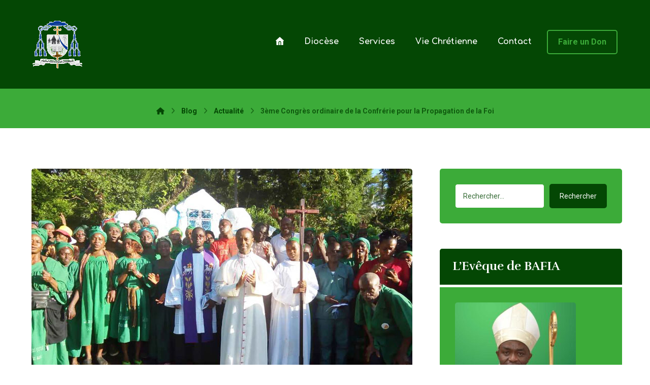

--- FILE ---
content_type: text/html; charset=UTF-8
request_url: https://www.diocesedebafia.org/3eme-congres-ordinaire-de-la-confrerie-pour-la-propagation-de-la-foi/
body_size: 29951
content:
<!DOCTYPE html>
				<html lang="fr-FR">
				<head>

					<meta http-equiv="Content-Type" content="text/html; charset=UTF-8"/>

					<meta name="viewport" content="width=device-width, initial-scale=1.0, minimum-scale=1.0"/><meta name='robots' content='index, follow, max-image-preview:large, max-snippet:-1, max-video-preview:-1' />

	<!-- This site is optimized with the Yoast SEO plugin v26.6 - https://yoast.com/wordpress/plugins/seo/ -->
	<title>3ème Congrès ordinaire de la Confrérie pour la Propagation de la Foi - Diocèse de Bafia</title>
	<meta name="description" content="La Confrérie pour la Propagation de la Foi est née en 1942 ici au Diocèse de Bafia sous l’initiative du Père Louis LEBRIS." />
	<link rel="canonical" href="https://www.diocesedebafia.org/3eme-congres-ordinaire-de-la-confrerie-pour-la-propagation-de-la-foi/" />
	<meta property="og:locale" content="fr_FR" />
	<meta property="og:type" content="article" />
	<meta property="og:title" content="3ème Congrès ordinaire de la Confrérie pour la Propagation de la Foi - Diocèse de Bafia" />
	<meta property="og:description" content="La Confrérie pour la Propagation de la Foi est née en 1942 ici au Diocèse de Bafia sous l’initiative du Père Louis LEBRIS." />
	<meta property="og:url" content="https://www.diocesedebafia.org/3eme-congres-ordinaire-de-la-confrerie-pour-la-propagation-de-la-foi/" />
	<meta property="og:site_name" content="Diocèse de Bafia" />
	<meta property="article:published_time" content="2020-10-19T14:26:00+00:00" />
	<meta property="article:modified_time" content="2020-10-23T14:38:21+00:00" />
	<meta property="og:image" content="https://www.diocesedebafia.org/wp-content/uploads/2020/10/3e-congres-ordinaire-confrerie-pour-la-propagation-de-la-foi.jpg" />
	<meta property="og:image:width" content="750" />
	<meta property="og:image:height" content="422" />
	<meta property="og:image:type" content="image/jpeg" />
	<meta name="author" content="ybene" />
	<meta name="twitter:card" content="summary_large_image" />
	<meta name="twitter:label1" content="Écrit par" />
	<meta name="twitter:data1" content="ybene" />
	<meta name="twitter:label2" content="Durée de lecture estimée" />
	<meta name="twitter:data2" content="3 minutes" />
	<script type="application/ld+json" class="yoast-schema-graph">{"@context":"https://schema.org","@graph":[{"@type":"Article","@id":"https://www.diocesedebafia.org/3eme-congres-ordinaire-de-la-confrerie-pour-la-propagation-de-la-foi/#article","isPartOf":{"@id":"https://www.diocesedebafia.org/3eme-congres-ordinaire-de-la-confrerie-pour-la-propagation-de-la-foi/"},"author":{"name":"ybene","@id":"https://www.diocesedebafia.org/#/schema/person/af62557b372ba75180fb5de7fed6e8b0"},"headline":"3ème Congrès ordinaire de la Confrérie pour la Propagation de la Foi","datePublished":"2020-10-19T14:26:00+00:00","dateModified":"2020-10-23T14:38:21+00:00","mainEntityOfPage":{"@id":"https://www.diocesedebafia.org/3eme-congres-ordinaire-de-la-confrerie-pour-la-propagation-de-la-foi/"},"wordCount":671,"commentCount":0,"publisher":{"@id":"https://www.diocesedebafia.org/#organization"},"image":{"@id":"https://www.diocesedebafia.org/3eme-congres-ordinaire-de-la-confrerie-pour-la-propagation-de-la-foi/#primaryimage"},"thumbnailUrl":"https://www.diocesedebafia.org/wp-content/uploads/2020/10/3e-congres-ordinaire-confrerie-pour-la-propagation-de-la-foi.jpg","articleSection":["Actualité"],"inLanguage":"fr-FR","potentialAction":[{"@type":"CommentAction","name":"Comment","target":["https://www.diocesedebafia.org/3eme-congres-ordinaire-de-la-confrerie-pour-la-propagation-de-la-foi/#respond"]}]},{"@type":"WebPage","@id":"https://www.diocesedebafia.org/3eme-congres-ordinaire-de-la-confrerie-pour-la-propagation-de-la-foi/","url":"https://www.diocesedebafia.org/3eme-congres-ordinaire-de-la-confrerie-pour-la-propagation-de-la-foi/","name":"3ème Congrès ordinaire de la Confrérie pour la Propagation de la Foi - Diocèse de Bafia","isPartOf":{"@id":"https://www.diocesedebafia.org/#website"},"primaryImageOfPage":{"@id":"https://www.diocesedebafia.org/3eme-congres-ordinaire-de-la-confrerie-pour-la-propagation-de-la-foi/#primaryimage"},"image":{"@id":"https://www.diocesedebafia.org/3eme-congres-ordinaire-de-la-confrerie-pour-la-propagation-de-la-foi/#primaryimage"},"thumbnailUrl":"https://www.diocesedebafia.org/wp-content/uploads/2020/10/3e-congres-ordinaire-confrerie-pour-la-propagation-de-la-foi.jpg","datePublished":"2020-10-19T14:26:00+00:00","dateModified":"2020-10-23T14:38:21+00:00","description":"La Confrérie pour la Propagation de la Foi est née en 1942 ici au Diocèse de Bafia sous l’initiative du Père Louis LEBRIS.","breadcrumb":{"@id":"https://www.diocesedebafia.org/3eme-congres-ordinaire-de-la-confrerie-pour-la-propagation-de-la-foi/#breadcrumb"},"inLanguage":"fr-FR","potentialAction":[{"@type":"ReadAction","target":["https://www.diocesedebafia.org/3eme-congres-ordinaire-de-la-confrerie-pour-la-propagation-de-la-foi/"]}]},{"@type":"ImageObject","inLanguage":"fr-FR","@id":"https://www.diocesedebafia.org/3eme-congres-ordinaire-de-la-confrerie-pour-la-propagation-de-la-foi/#primaryimage","url":"https://www.diocesedebafia.org/wp-content/uploads/2020/10/3e-congres-ordinaire-confrerie-pour-la-propagation-de-la-foi.jpg","contentUrl":"https://www.diocesedebafia.org/wp-content/uploads/2020/10/3e-congres-ordinaire-confrerie-pour-la-propagation-de-la-foi.jpg","width":750,"height":422},{"@type":"BreadcrumbList","@id":"https://www.diocesedebafia.org/3eme-congres-ordinaire-de-la-confrerie-pour-la-propagation-de-la-foi/#breadcrumb","itemListElement":[{"@type":"ListItem","position":1,"name":"Accueil","item":"https://www.diocesedebafia.org/"},{"@type":"ListItem","position":2,"name":"3ème Congrès ordinaire de la Confrérie pour la Propagation de la Foi"}]},{"@type":"WebSite","@id":"https://www.diocesedebafia.org/#website","url":"https://www.diocesedebafia.org/","name":"Diocèse de Bafia","description":"&quot;Dans la fraternité le MBAM vivra !&quot;","publisher":{"@id":"https://www.diocesedebafia.org/#organization"},"potentialAction":[{"@type":"SearchAction","target":{"@type":"EntryPoint","urlTemplate":"https://www.diocesedebafia.org/?s={search_term_string}"},"query-input":{"@type":"PropertyValueSpecification","valueRequired":true,"valueName":"search_term_string"}}],"inLanguage":"fr-FR"},{"@type":"Organization","@id":"https://www.diocesedebafia.org/#organization","name":"Diocèse de BAFIA","url":"https://www.diocesedebafia.org/","logo":{"@type":"ImageObject","inLanguage":"fr-FR","@id":"https://www.diocesedebafia.org/#/schema/logo/image/","url":"http://diocesedebafia.org/wp-content/uploads/2020/08/armoirie-ico.png","contentUrl":"http://diocesedebafia.org/wp-content/uploads/2020/08/armoirie-ico.png","width":100,"height":96,"caption":"Diocèse de BAFIA"},"image":{"@id":"https://www.diocesedebafia.org/#/schema/logo/image/"}},{"@type":"Person","@id":"https://www.diocesedebafia.org/#/schema/person/af62557b372ba75180fb5de7fed6e8b0","name":"ybene","image":{"@type":"ImageObject","inLanguage":"fr-FR","@id":"https://www.diocesedebafia.org/#/schema/person/image/","url":"https://secure.gravatar.com/avatar/02a51386873b292d220aab6d2c96d1c66ffebcd056bd8262840b7602c66c986d?s=96&d=mm&r=g","contentUrl":"https://secure.gravatar.com/avatar/02a51386873b292d220aab6d2c96d1c66ffebcd056bd8262840b7602c66c986d?s=96&d=mm&r=g","caption":"ybene"},"sameAs":["http://diocesedebafia.org"],"url":"https://www.diocesedebafia.org/author/ybene/"}]}</script>
	<!-- / Yoast SEO plugin. -->


<link rel='dns-prefetch' href='//fonts.googleapis.com' />
<link rel="alternate" type="application/rss+xml" title="Diocèse de Bafia &raquo; Flux" href="https://www.diocesedebafia.org/feed/" />
<link rel="alternate" type="application/rss+xml" title="Diocèse de Bafia &raquo; Flux des commentaires" href="https://www.diocesedebafia.org/comments/feed/" />
<link rel="alternate" type="application/rss+xml" title="Diocèse de Bafia &raquo; 3ème Congrès ordinaire de la Confrérie pour la Propagation de la Foi Flux des commentaires" href="https://www.diocesedebafia.org/3eme-congres-ordinaire-de-la-confrerie-pour-la-propagation-de-la-foi/feed/" />
<link rel="alternate" title="oEmbed (JSON)" type="application/json+oembed" href="https://www.diocesedebafia.org/wp-json/oembed/1.0/embed?url=https%3A%2F%2Fwww.diocesedebafia.org%2F3eme-congres-ordinaire-de-la-confrerie-pour-la-propagation-de-la-foi%2F" />
<link rel="alternate" title="oEmbed (XML)" type="text/xml+oembed" href="https://www.diocesedebafia.org/wp-json/oembed/1.0/embed?url=https%3A%2F%2Fwww.diocesedebafia.org%2F3eme-congres-ordinaire-de-la-confrerie-pour-la-propagation-de-la-foi%2F&#038;format=xml" />
<style id='wp-img-auto-sizes-contain-inline-css'>
img:is([sizes=auto i],[sizes^="auto," i]){contain-intrinsic-size:3000px 1500px}
/*# sourceURL=wp-img-auto-sizes-contain-inline-css */
</style>
<style id='wp-emoji-styles-inline-css'>

	img.wp-smiley, img.emoji {
		display: inline !important;
		border: none !important;
		box-shadow: none !important;
		height: 1em !important;
		width: 1em !important;
		margin: 0 0.07em !important;
		vertical-align: -0.1em !important;
		background: none !important;
		padding: 0 !important;
	}
/*# sourceURL=wp-emoji-styles-inline-css */
</style>
<link rel='stylesheet' id='wp-block-library-css' href='https://www.diocesedebafia.org/wp-includes/css/dist/block-library/style.min.css?ver=6.9' media='all' />
<style id='wp-block-library-theme-inline-css'>
.wp-block-audio :where(figcaption){color:#555;font-size:13px;text-align:center}.is-dark-theme .wp-block-audio :where(figcaption){color:#ffffffa6}.wp-block-audio{margin:0 0 1em}.wp-block-code{border:1px solid #ccc;border-radius:4px;font-family:Menlo,Consolas,monaco,monospace;padding:.8em 1em}.wp-block-embed :where(figcaption){color:#555;font-size:13px;text-align:center}.is-dark-theme .wp-block-embed :where(figcaption){color:#ffffffa6}.wp-block-embed{margin:0 0 1em}.blocks-gallery-caption{color:#555;font-size:13px;text-align:center}.is-dark-theme .blocks-gallery-caption{color:#ffffffa6}:root :where(.wp-block-image figcaption){color:#555;font-size:13px;text-align:center}.is-dark-theme :root :where(.wp-block-image figcaption){color:#ffffffa6}.wp-block-image{margin:0 0 1em}.wp-block-pullquote{border-bottom:4px solid;border-top:4px solid;color:currentColor;margin-bottom:1.75em}.wp-block-pullquote :where(cite),.wp-block-pullquote :where(footer),.wp-block-pullquote__citation{color:currentColor;font-size:.8125em;font-style:normal;text-transform:uppercase}.wp-block-quote{border-left:.25em solid;margin:0 0 1.75em;padding-left:1em}.wp-block-quote cite,.wp-block-quote footer{color:currentColor;font-size:.8125em;font-style:normal;position:relative}.wp-block-quote:where(.has-text-align-right){border-left:none;border-right:.25em solid;padding-left:0;padding-right:1em}.wp-block-quote:where(.has-text-align-center){border:none;padding-left:0}.wp-block-quote.is-large,.wp-block-quote.is-style-large,.wp-block-quote:where(.is-style-plain){border:none}.wp-block-search .wp-block-search__label{font-weight:700}.wp-block-search__button{border:1px solid #ccc;padding:.375em .625em}:where(.wp-block-group.has-background){padding:1.25em 2.375em}.wp-block-separator.has-css-opacity{opacity:.4}.wp-block-separator{border:none;border-bottom:2px solid;margin-left:auto;margin-right:auto}.wp-block-separator.has-alpha-channel-opacity{opacity:1}.wp-block-separator:not(.is-style-wide):not(.is-style-dots){width:100px}.wp-block-separator.has-background:not(.is-style-dots){border-bottom:none;height:1px}.wp-block-separator.has-background:not(.is-style-wide):not(.is-style-dots){height:2px}.wp-block-table{margin:0 0 1em}.wp-block-table td,.wp-block-table th{word-break:normal}.wp-block-table :where(figcaption){color:#555;font-size:13px;text-align:center}.is-dark-theme .wp-block-table :where(figcaption){color:#ffffffa6}.wp-block-video :where(figcaption){color:#555;font-size:13px;text-align:center}.is-dark-theme .wp-block-video :where(figcaption){color:#ffffffa6}.wp-block-video{margin:0 0 1em}:root :where(.wp-block-template-part.has-background){margin-bottom:0;margin-top:0;padding:1.25em 2.375em}
/*# sourceURL=/wp-includes/css/dist/block-library/theme.min.css */
</style>
<style id='classic-theme-styles-inline-css'>
/*! This file is auto-generated */
.wp-block-button__link{color:#fff;background-color:#32373c;border-radius:9999px;box-shadow:none;text-decoration:none;padding:calc(.667em + 2px) calc(1.333em + 2px);font-size:1.125em}.wp-block-file__button{background:#32373c;color:#fff;text-decoration:none}
/*# sourceURL=/wp-includes/css/classic-themes.min.css */
</style>
<link rel='stylesheet' id='awsm-ead-public-css' href='https://www.diocesedebafia.org/wp-content/plugins/embed-any-document/css/embed-public.min.css?ver=2.7.12' media='all' />
<link rel='stylesheet' id='codevz-blocks-css' href='https://www.diocesedebafia.org/wp-content/themes/xtra//assets/css/blocks.css?ver=6.9' media='all' />
<style id='global-styles-inline-css'>
:root{--wp--preset--aspect-ratio--square: 1;--wp--preset--aspect-ratio--4-3: 4/3;--wp--preset--aspect-ratio--3-4: 3/4;--wp--preset--aspect-ratio--3-2: 3/2;--wp--preset--aspect-ratio--2-3: 2/3;--wp--preset--aspect-ratio--16-9: 16/9;--wp--preset--aspect-ratio--9-16: 9/16;--wp--preset--color--black: #000000;--wp--preset--color--cyan-bluish-gray: #abb8c3;--wp--preset--color--white: #ffffff;--wp--preset--color--pale-pink: #f78da7;--wp--preset--color--vivid-red: #cf2e2e;--wp--preset--color--luminous-vivid-orange: #ff6900;--wp--preset--color--luminous-vivid-amber: #fcb900;--wp--preset--color--light-green-cyan: #7bdcb5;--wp--preset--color--vivid-green-cyan: #00d084;--wp--preset--color--pale-cyan-blue: #8ed1fc;--wp--preset--color--vivid-cyan-blue: #0693e3;--wp--preset--color--vivid-purple: #9b51e0;--wp--preset--gradient--vivid-cyan-blue-to-vivid-purple: linear-gradient(135deg,rgb(6,147,227) 0%,rgb(155,81,224) 100%);--wp--preset--gradient--light-green-cyan-to-vivid-green-cyan: linear-gradient(135deg,rgb(122,220,180) 0%,rgb(0,208,130) 100%);--wp--preset--gradient--luminous-vivid-amber-to-luminous-vivid-orange: linear-gradient(135deg,rgb(252,185,0) 0%,rgb(255,105,0) 100%);--wp--preset--gradient--luminous-vivid-orange-to-vivid-red: linear-gradient(135deg,rgb(255,105,0) 0%,rgb(207,46,46) 100%);--wp--preset--gradient--very-light-gray-to-cyan-bluish-gray: linear-gradient(135deg,rgb(238,238,238) 0%,rgb(169,184,195) 100%);--wp--preset--gradient--cool-to-warm-spectrum: linear-gradient(135deg,rgb(74,234,220) 0%,rgb(151,120,209) 20%,rgb(207,42,186) 40%,rgb(238,44,130) 60%,rgb(251,105,98) 80%,rgb(254,248,76) 100%);--wp--preset--gradient--blush-light-purple: linear-gradient(135deg,rgb(255,206,236) 0%,rgb(152,150,240) 100%);--wp--preset--gradient--blush-bordeaux: linear-gradient(135deg,rgb(254,205,165) 0%,rgb(254,45,45) 50%,rgb(107,0,62) 100%);--wp--preset--gradient--luminous-dusk: linear-gradient(135deg,rgb(255,203,112) 0%,rgb(199,81,192) 50%,rgb(65,88,208) 100%);--wp--preset--gradient--pale-ocean: linear-gradient(135deg,rgb(255,245,203) 0%,rgb(182,227,212) 50%,rgb(51,167,181) 100%);--wp--preset--gradient--electric-grass: linear-gradient(135deg,rgb(202,248,128) 0%,rgb(113,206,126) 100%);--wp--preset--gradient--midnight: linear-gradient(135deg,rgb(2,3,129) 0%,rgb(40,116,252) 100%);--wp--preset--font-size--small: 13px;--wp--preset--font-size--medium: 20px;--wp--preset--font-size--large: 36px;--wp--preset--font-size--x-large: 42px;--wp--preset--spacing--20: 0.44rem;--wp--preset--spacing--30: 0.67rem;--wp--preset--spacing--40: 1rem;--wp--preset--spacing--50: 1.5rem;--wp--preset--spacing--60: 2.25rem;--wp--preset--spacing--70: 3.38rem;--wp--preset--spacing--80: 5.06rem;--wp--preset--shadow--natural: 6px 6px 9px rgba(0, 0, 0, 0.2);--wp--preset--shadow--deep: 12px 12px 50px rgba(0, 0, 0, 0.4);--wp--preset--shadow--sharp: 6px 6px 0px rgba(0, 0, 0, 0.2);--wp--preset--shadow--outlined: 6px 6px 0px -3px rgb(255, 255, 255), 6px 6px rgb(0, 0, 0);--wp--preset--shadow--crisp: 6px 6px 0px rgb(0, 0, 0);}:where(.is-layout-flex){gap: 0.5em;}:where(.is-layout-grid){gap: 0.5em;}body .is-layout-flex{display: flex;}.is-layout-flex{flex-wrap: wrap;align-items: center;}.is-layout-flex > :is(*, div){margin: 0;}body .is-layout-grid{display: grid;}.is-layout-grid > :is(*, div){margin: 0;}:where(.wp-block-columns.is-layout-flex){gap: 2em;}:where(.wp-block-columns.is-layout-grid){gap: 2em;}:where(.wp-block-post-template.is-layout-flex){gap: 1.25em;}:where(.wp-block-post-template.is-layout-grid){gap: 1.25em;}.has-black-color{color: var(--wp--preset--color--black) !important;}.has-cyan-bluish-gray-color{color: var(--wp--preset--color--cyan-bluish-gray) !important;}.has-white-color{color: var(--wp--preset--color--white) !important;}.has-pale-pink-color{color: var(--wp--preset--color--pale-pink) !important;}.has-vivid-red-color{color: var(--wp--preset--color--vivid-red) !important;}.has-luminous-vivid-orange-color{color: var(--wp--preset--color--luminous-vivid-orange) !important;}.has-luminous-vivid-amber-color{color: var(--wp--preset--color--luminous-vivid-amber) !important;}.has-light-green-cyan-color{color: var(--wp--preset--color--light-green-cyan) !important;}.has-vivid-green-cyan-color{color: var(--wp--preset--color--vivid-green-cyan) !important;}.has-pale-cyan-blue-color{color: var(--wp--preset--color--pale-cyan-blue) !important;}.has-vivid-cyan-blue-color{color: var(--wp--preset--color--vivid-cyan-blue) !important;}.has-vivid-purple-color{color: var(--wp--preset--color--vivid-purple) !important;}.has-black-background-color{background-color: var(--wp--preset--color--black) !important;}.has-cyan-bluish-gray-background-color{background-color: var(--wp--preset--color--cyan-bluish-gray) !important;}.has-white-background-color{background-color: var(--wp--preset--color--white) !important;}.has-pale-pink-background-color{background-color: var(--wp--preset--color--pale-pink) !important;}.has-vivid-red-background-color{background-color: var(--wp--preset--color--vivid-red) !important;}.has-luminous-vivid-orange-background-color{background-color: var(--wp--preset--color--luminous-vivid-orange) !important;}.has-luminous-vivid-amber-background-color{background-color: var(--wp--preset--color--luminous-vivid-amber) !important;}.has-light-green-cyan-background-color{background-color: var(--wp--preset--color--light-green-cyan) !important;}.has-vivid-green-cyan-background-color{background-color: var(--wp--preset--color--vivid-green-cyan) !important;}.has-pale-cyan-blue-background-color{background-color: var(--wp--preset--color--pale-cyan-blue) !important;}.has-vivid-cyan-blue-background-color{background-color: var(--wp--preset--color--vivid-cyan-blue) !important;}.has-vivid-purple-background-color{background-color: var(--wp--preset--color--vivid-purple) !important;}.has-black-border-color{border-color: var(--wp--preset--color--black) !important;}.has-cyan-bluish-gray-border-color{border-color: var(--wp--preset--color--cyan-bluish-gray) !important;}.has-white-border-color{border-color: var(--wp--preset--color--white) !important;}.has-pale-pink-border-color{border-color: var(--wp--preset--color--pale-pink) !important;}.has-vivid-red-border-color{border-color: var(--wp--preset--color--vivid-red) !important;}.has-luminous-vivid-orange-border-color{border-color: var(--wp--preset--color--luminous-vivid-orange) !important;}.has-luminous-vivid-amber-border-color{border-color: var(--wp--preset--color--luminous-vivid-amber) !important;}.has-light-green-cyan-border-color{border-color: var(--wp--preset--color--light-green-cyan) !important;}.has-vivid-green-cyan-border-color{border-color: var(--wp--preset--color--vivid-green-cyan) !important;}.has-pale-cyan-blue-border-color{border-color: var(--wp--preset--color--pale-cyan-blue) !important;}.has-vivid-cyan-blue-border-color{border-color: var(--wp--preset--color--vivid-cyan-blue) !important;}.has-vivid-purple-border-color{border-color: var(--wp--preset--color--vivid-purple) !important;}.has-vivid-cyan-blue-to-vivid-purple-gradient-background{background: var(--wp--preset--gradient--vivid-cyan-blue-to-vivid-purple) !important;}.has-light-green-cyan-to-vivid-green-cyan-gradient-background{background: var(--wp--preset--gradient--light-green-cyan-to-vivid-green-cyan) !important;}.has-luminous-vivid-amber-to-luminous-vivid-orange-gradient-background{background: var(--wp--preset--gradient--luminous-vivid-amber-to-luminous-vivid-orange) !important;}.has-luminous-vivid-orange-to-vivid-red-gradient-background{background: var(--wp--preset--gradient--luminous-vivid-orange-to-vivid-red) !important;}.has-very-light-gray-to-cyan-bluish-gray-gradient-background{background: var(--wp--preset--gradient--very-light-gray-to-cyan-bluish-gray) !important;}.has-cool-to-warm-spectrum-gradient-background{background: var(--wp--preset--gradient--cool-to-warm-spectrum) !important;}.has-blush-light-purple-gradient-background{background: var(--wp--preset--gradient--blush-light-purple) !important;}.has-blush-bordeaux-gradient-background{background: var(--wp--preset--gradient--blush-bordeaux) !important;}.has-luminous-dusk-gradient-background{background: var(--wp--preset--gradient--luminous-dusk) !important;}.has-pale-ocean-gradient-background{background: var(--wp--preset--gradient--pale-ocean) !important;}.has-electric-grass-gradient-background{background: var(--wp--preset--gradient--electric-grass) !important;}.has-midnight-gradient-background{background: var(--wp--preset--gradient--midnight) !important;}.has-small-font-size{font-size: var(--wp--preset--font-size--small) !important;}.has-medium-font-size{font-size: var(--wp--preset--font-size--medium) !important;}.has-large-font-size{font-size: var(--wp--preset--font-size--large) !important;}.has-x-large-font-size{font-size: var(--wp--preset--font-size--x-large) !important;}
:where(.wp-block-post-template.is-layout-flex){gap: 1.25em;}:where(.wp-block-post-template.is-layout-grid){gap: 1.25em;}
:where(.wp-block-term-template.is-layout-flex){gap: 1.25em;}:where(.wp-block-term-template.is-layout-grid){gap: 1.25em;}
:where(.wp-block-columns.is-layout-flex){gap: 2em;}:where(.wp-block-columns.is-layout-grid){gap: 2em;}
:root :where(.wp-block-pullquote){font-size: 1.5em;line-height: 1.6;}
/*# sourceURL=global-styles-inline-css */
</style>
<link rel='stylesheet' id='cz-icons-pack-css' href='https://www.diocesedebafia.org/wp-content/plugins/codevz-plus/admin/fields/codevz_fields/icons/czicons.css?ver=4.7.2' media='all' />
<link rel='stylesheet' id='contact-form-7-css' href='https://www.diocesedebafia.org/wp-content/plugins/contact-form-7/includes/css/styles.css?ver=6.1.4' media='all' />
<link rel='stylesheet' id='sr7css-css' href='//www.diocesedebafia.org/wp-content/plugins/revslider/public/css/sr7.css?ver=6.7.39' media='all' />
<link rel='stylesheet' id='codevz-css' href='https://www.diocesedebafia.org/wp-content/themes/xtra/assets/css/core.css?ver=4.7.2' media='all' />
<link rel='stylesheet' id='codevz-laptop-css' href='https://www.diocesedebafia.org/wp-content/themes/xtra/assets/css/core-laptop.css?ver=4.7.2' media='screen and (max-width: 1024px)' />
<link rel='stylesheet' id='codevz-tablet-css' href='https://www.diocesedebafia.org/wp-content/themes/xtra/assets/css/core-tablet.css?ver=4.7.2' media='screen and (max-width: 768px)' />
<link rel='stylesheet' id='codevz-mobile-css' href='https://www.diocesedebafia.org/wp-content/themes/xtra/assets/css/core-mobile.css?ver=4.7.2' media='screen and (max-width: 480px)' />
<link rel='stylesheet' id='codevz-single-css' href='https://www.diocesedebafia.org/wp-content/themes/xtra/assets/css/single.css?ver=4.7.2' media='all' />
<link rel='stylesheet' id='codevz-comments-css' href='https://www.diocesedebafia.org/wp-content/themes/xtra/assets/css/comments.css?ver=4.7.2' media='all' />
<link rel='stylesheet' id='codevz-comments-mobile-css' href='https://www.diocesedebafia.org/wp-content/themes/xtra/assets/css/comments-mobile.css?ver=4.7.2' media='screen and (max-width: 480px)' />
<link rel='stylesheet' id='google-font-comfortaa-css' href='https://fonts.googleapis.com/css?family=Comfortaa%3A300%2C400%2C700&#038;ver=6.9' media='all' />
<link rel='stylesheet' id='google-font-quicksand-css' href='https://fonts.googleapis.com/css?family=Quicksand%3A300%2C400%2C700&#038;ver=6.9' media='all' />
<link rel='stylesheet' id='google-font-roboto-css' href='https://fonts.googleapis.com/css?family=Roboto%3A300%2C400%2C700&#038;ver=6.9' media='all' />
<link rel='stylesheet' id='google-font-rufina-css' href='https://fonts.googleapis.com/css?family=Rufina%3A300%2C400%2C700&#038;ver=6.9' media='all' />
<link rel='stylesheet' id='codevz-plus-share-css' href='https://www.diocesedebafia.org/wp-content/plugins/codevz-plus/assets/css/share.css?ver=4.7.2' media='all' />
<link rel='stylesheet' id='codevz-mobile-fixed-nav-css' href='https://www.diocesedebafia.org/wp-content/plugins/codevz-plus/assets/css/mobile-nav.css?ver=4.7.2' media='all' />
<link rel='stylesheet' id='codevz-plus-css' href='https://www.diocesedebafia.org/wp-content/plugins/codevz-plus/assets/css/codevzplus.css?ver=4.7.2' media='all' />
<link rel='stylesheet' id='codevz-plus-tablet-css' href='https://www.diocesedebafia.org/wp-content/plugins/codevz-plus/assets/css/codevzplus-tablet.css?ver=4.7.2' media='screen and (max-width: 768px)' />
<link rel='stylesheet' id='codevz-plus-mobile-css' href='https://www.diocesedebafia.org/wp-content/plugins/codevz-plus/assets/css/codevzplus-mobile.css?ver=4.7.2' media='screen and (max-width: 480px)' />
<link rel='stylesheet' id='xtra-elementor-front-css' href='https://www.diocesedebafia.org/wp-content/plugins/codevz-plus/assets/css/elementor.css?ver=4.7.2' media='all' />
<link rel='stylesheet' id='font-awesome-shims-css' href='https://www.diocesedebafia.org/wp-content/plugins/codevz-plus/admin/assets/css/font-awesome/css/v4-shims.min.css?ver=6.4.2' media='all' />
<link rel='stylesheet' id='font-awesome-css' href='https://www.diocesedebafia.org/wp-content/plugins/codevz-plus/admin/assets/css/font-awesome/css/all.min.css?ver=6.4.2' media='all' />
<script src="https://www.diocesedebafia.org/wp-includes/js/jquery/jquery.min.js?ver=3.7.1" id="jquery-core-js"></script>
<script src="https://www.diocesedebafia.org/wp-includes/js/jquery/jquery-migrate.min.js?ver=3.4.1" id="jquery-migrate-js"></script>
<script src="//www.diocesedebafia.org/wp-content/plugins/revslider/public/js/libs/tptools.js?ver=6.7.39" id="tp-tools-js" async data-wp-strategy="async"></script>
<script src="//www.diocesedebafia.org/wp-content/plugins/revslider/public/js/sr7.js?ver=6.7.39" id="sr7-js" async data-wp-strategy="async"></script>
<link rel="https://api.w.org/" href="https://www.diocesedebafia.org/wp-json/" /><link rel="alternate" title="JSON" type="application/json" href="https://www.diocesedebafia.org/wp-json/wp/v2/posts/1644" /><link rel="EditURI" type="application/rsd+xml" title="RSD" href="https://www.diocesedebafia.org/xmlrpc.php?rsd" />
<meta name="generator" content="WordPress 6.9" />
<link rel='shortlink' href='https://www.diocesedebafia.org/?p=1644' />
<meta name="format-detection" content="telephone=no">
<meta name="generator" content="Elementor 3.34.1; features: additional_custom_breakpoints; settings: css_print_method-external, google_font-enabled, font_display-auto">
			<style>
				.e-con.e-parent:nth-of-type(n+4):not(.e-lazyloaded):not(.e-no-lazyload),
				.e-con.e-parent:nth-of-type(n+4):not(.e-lazyloaded):not(.e-no-lazyload) * {
					background-image: none !important;
				}
				@media screen and (max-height: 1024px) {
					.e-con.e-parent:nth-of-type(n+3):not(.e-lazyloaded):not(.e-no-lazyload),
					.e-con.e-parent:nth-of-type(n+3):not(.e-lazyloaded):not(.e-no-lazyload) * {
						background-image: none !important;
					}
				}
				@media screen and (max-height: 640px) {
					.e-con.e-parent:nth-of-type(n+2):not(.e-lazyloaded):not(.e-no-lazyload),
					.e-con.e-parent:nth-of-type(n+2):not(.e-lazyloaded):not(.e-no-lazyload) * {
						background-image: none !important;
					}
				}
			</style>
			<link rel="preconnect" href="https://fonts.googleapis.com">
<link rel="preconnect" href="https://fonts.gstatic.com/" crossorigin>
<meta name="generator" content="Powered by Slider Revolution 6.7.39 - responsive, Mobile-Friendly Slider Plugin for WordPress with comfortable drag and drop interface." />
<link rel="icon" href="https://www.diocesedebafia.org/wp-content/uploads/2020/08/cropped-armoirie-ico-1-32x32.png" sizes="32x32" />
<link rel="icon" href="https://www.diocesedebafia.org/wp-content/uploads/2020/08/cropped-armoirie-ico-1-192x192.png" sizes="192x192" />
<link rel="apple-touch-icon" href="https://www.diocesedebafia.org/wp-content/uploads/2020/08/cropped-armoirie-ico-1-180x180.png" />
<meta name="msapplication-TileImage" content="https://www.diocesedebafia.org/wp-content/uploads/2020/08/cropped-armoirie-ico-1-270x270.png" />
<link rel="pingback" href="https://www.diocesedebafia.org/xmlrpc.php">
<style id="codevz-inline-css" data-noptimize>.admin-bar .cz_fixed_top_border{top:32px}.admin-bar i.offcanvas-close {top: 32px}.admin-bar .offcanvas_area, .admin-bar .hidden_top_bar{margin-top: 32px}.admin-bar .header_5,.admin-bar .onSticky{top: 32px}@media screen and (max-width:768px) {.admin-bar .header_5,.admin-bar .onSticky,.admin-bar .cz_fixed_top_border,.admin-bar i.offcanvas-close {top: 46px}.admin-bar .onSticky {top: 0}.admin-bar .offcanvas_area,.admin-bar .offcanvas_area,.admin-bar .hidden_top_bar{margin-top:46px;height:calc(100% - 46px);}}.row,section.elementor-section.elementor-section-boxed>.elementor-container{width: 1170px}

/* Theme color */a:hover, .sf-menu > .cz.current_menu > a, .sf-menu > .cz .cz.current_menu > a,.sf-menu > .current-menu-parent > a,.comment-text .star-rating span,.codevz-404 span {color: #3cab39} 
form button, .button, #edd-purchase-button, .edd-submit, .edd-submit.button.blue, .edd-submit.button.blue:hover, .edd-submit.button.blue:focus, [type=submit].edd-submit, .sf-menu > .cz > a:before,.sf-menu > .cz > a:before,
.post-password-form input[type="submit"], .wpcf7-submit, .submit_user, 
#commentform #submit, .commentlist li.bypostauthor > .comment-body:after,.commentlist li.comment-author-admin > .comment-body:after, 
 .pagination .current, .pagination > b, .pagination a:hover, .page-numbers .current, .page-numbers a:hover, .pagination .next:hover, 
.pagination .prev:hover, input[type=submit], .sticky:before, .commentlist li.comment-author-admin .fn,
input[type=submit],input[type=button],.cz_header_button,.cz_default_portfolio a,
.cz_readmore, .more-link, a.cz_btn, .cz_highlight_1:after, div.cz_btn  {background-color: #3cab39}
.cs_load_more_doing, div.wpcf7 .wpcf7-form .ajax-loader {border-right-color: #3cab39}
input:focus,textarea:focus,select:focus {border-color: #3cab39 !important}
::selection {background-color: #3cab39;color: #fff}
::-moz-selection {background-color: #3cab39;color: #fff}

/* Custom */.search-form .search-submit {
    background: #044704;
}
.search-form .search-submit:hover {
    color: #044704;
background:#ffffff;
}
.comment-form button:hover{background:#fff;color:#044704}

/* Dynamic  */html,body{background-color:#ffffff}form button,.comment-form button,a.cz_btn,div.cz_btn,a.cz_btn_half_to_fill:before,a.cz_btn_half_to_fill_v:before,a.cz_btn_half_to_fill:after,a.cz_btn_half_to_fill_v:after,a.cz_btn_unroll_v:before, a.cz_btn_unroll_h:before,a.cz_btn_fill_up:before,a.cz_btn_fill_down:before,a.cz_btn_fill_left:before,a.cz_btn_fill_right:before,.wpcf7-submit,input[type=submit],input[type=button],.button,.cz_header_button,.woocommerce a.button,.woocommerce input.button,.woocommerce #respond input#submit.alt,.woocommerce a.button.alt,.woocommerce button.button.alt,.woocommerce input.button.alt,.woocommerce #respond input#submit, .woocommerce a.button, .woocommerce button.button, .woocommerce input.button, #edd-purchase-button, .edd-submit, [type=submit].edd-submit, .edd-submit.button.blue,.woocommerce #payment #place_order, .woocommerce-page #payment #place_order,.woocommerce button.button:disabled, .woocommerce button.button:disabled[disabled], .woocommerce a.button.wc-forward,.wp-block-search .wp-block-search__button{background-color:#044704;padding-top:15px;padding-bottom:15px;border-radius:5px}.widget{color:#044704;background-color:#3cab39;border-radius:5px}.widget > h4, .sidebar_inner .widget_block > div > div > h2{font-size:24px;color:#ffffff;background-color:#044704;padding-top:18px;padding-right:25px;padding-left:25px;margin:-30px -30px 30px;border-style:solid;border-bottom-width:5px;border-color:#ffffff;border-radius:5px 5px 0 0 }input,textarea,select,.qty,.woocommerce-input-wrapper .select2-selection--single,#add_payment_method table.cart td.actions .coupon .input-text, .woocommerce-cart table.cart td.actions .coupon .input-text, .woocommerce-checkout table.cart td.actions .coupon .input-text{font-size:14px;color:#044704;padding:15px;border-style:solid;border-width:1px;border-color:#3cab39;border-radius:5px}input:focus,textarea:focus,select:focus{border-style:solid !important;border-width:1px !important;border-color:#044704 !important}.elms_row .cz_social a, .fixed_side .cz_social a, #xtra-social-popup [class*="xtra-social-type-"] a{color:#ffffff;font-size:16px;border-style:solid;border-radius:4px}.header_1{background-color:rgba(255,255,255,0.5)}.header_1 .elms_left{background-color:#dd9933}.header_1 .elms_center{padding: 30px 29px 30px;border-style:solid;border-width:0px;border-radius:10px 10px 0 0}#menu_header_1 > .cz > a{font-size:16px;padding: 6px  6px}#menu_header_1 > .cz > a:hover,#menu_header_1 > .cz:hover > a,#menu_header_1 > .cz.current_menu > a,#menu_header_1 > .current-menu-parent > a{color:#ffffff}#menu_header_1 > .cz > a:before{border-style:solid;border-width:0px;border-radius:4px}.header_2{background-color:#044704;padding-top:20px;padding-bottom:20px;border-width:0 0 0px;border-color:#f4f4f4}.header_2 .row{width:90%}#menu_header_2 > .cz > a{font-size:16px;color:#ffffff;font-family:'Comfortaa';font-weight:700;letter-spacing:0px;padding:6px 0px;margin-right:0px;margin-left:40px}#menu_header_2 > .cz > a:hover,#menu_header_2 > .cz:hover > a,#menu_header_2 > .cz.current_menu > a,#menu_header_2 > .current-menu-parent > a{color:#3cab39}#menu_header_2 > .cz > a:before{background-color:#3cab39;width:13px;height:2px;border-style:solid;border-width:0px;left:1px}#menu_header_2 .cz .sub-menu:not(.cz_megamenu_inner_ul),#menu_header_2 .cz_megamenu_inner_ul .cz_megamenu_inner_ul{background-color:#3cab39;margin:-2px 12px 1px 56px;border-style:solid;border-radius:5px}#menu_header_2 .cz .cz a{font-size:16px;color:rgba(0,0,0,0.7);font-family:'Quicksand';padding-top:10px;padding-bottom:10px;margin-right:10px;margin-left:10px;border-radius:5px}#menu_header_2 .cz .cz a:hover,#menu_header_2 .cz .cz:hover > a,#menu_header_2 .cz .cz.current_menu > a,#menu_header_2 .cz .current_menu > .current_menu{color:#ffffff;background-color:#044704}.onSticky{background-color:rgba(4,71,4,0.85) !important;padding-top:2px !important;padding-bottom:2px !important}.header_4{background-color:#044704}#menu_header_4{background-position:center center;background-size:cover;background-image:linear-gradient(90deg,rgba(4,71,4,0.52),rgba(4,71,4,0.52)),url(https://diocesedebafia.org/wp-content/uploads/2019/07/footer.jpg)}#menu_header_4 > .cz > a{color:#3cab39}#menu_header_4 > .cz > a:hover,#menu_header_4 > .cz:hover > a,#menu_header_4 > .cz.current_menu > a,#menu_header_4 > .current-menu-parent > a{color:#ffffff;background-color:#044704}#menu_header_4 .cz .cz a{font-size:15px}#menu_header_4 .cz .cz a:hover,#menu_header_4 .cz .cz:hover > a,#menu_header_4 .cz .cz.current_menu > a,#menu_header_4 .cz .current_menu > .current_menu{color:#3cab39}.page_title,.header_onthe_cover .page_title{background-color:#3cab39;border-color:#eeeeee}.page_title .section_title{font-size:22px}.page_title a,.page_title i{color:#044704}[class*="cz_tooltip_"] [data-title]:after{font-family:'Roboto'}body, body.rtl, .rtl form{font-size:18px;color:#444444;font-family:'Roboto'}body h2{font-size:48px}.cz_middle_footer{background-position:center top;background-size:cover;background-image:url(https://diocesedebafia.org/wp-content/uploads/2019/07/footer.jpg);padding-top:60px;padding-bottom:50px}.footer_widget{color:#ffffff;padding:30px 10px 10px 10px}.cz_middle_footer a{color:#ffffff;line-height: 2}.cz_middle_footer a:hover{color:#c6c6c6}.footer_2{background-color:#3cab39}i.backtotop{font-size:14px;color:#ffffff;background-color:#3cab39;border-radius:5px}.footer_widget > h4, footer .widget_block > div > div > h2{color:#ffffff;font-size:28px;border-style:solid;border-width:0 0 1px 0}.woocommerce ul.products li.product a img{border-width:2px;border-color:rgba(0,0,0,0.2);border-radius:2px}i.backtotop:hover{background-color:#044704}.woocommerce ul.products li.product .woocommerce-loop-category__title, .woocommerce ul.products li.product .woocommerce-loop-product__title, .woocommerce ul.products li.product h3,.woocommerce.woo-template-2 ul.products li.product .woocommerce-loop-category__title, .woocommerce.woo-template-2 ul.products li.product .woocommerce-loop-product__title, .woocommerce.woo-template-2 ul.products li.product h3{font-size:22px;color:#3cab39;font-family:'Comfortaa';text-align:center;font-weight:900;padding-top:0px;padding-bottom:15px}.woocommerce ul.products li.product .star-rating{display:none}.woocommerce ul.products li.product .button.add_to_cart_button, .woocommerce ul.products li.product .button[class*="product_type_"]{font-size:14px;color:#ffffff;font-weight:400;background-color:#3cab39;padding:14px 15px;margin:-1px;position:absolute;top:64%;left:50%;opacity:0.0;transform:translate(-50%,-50%)}.woocommerce span.onsale, .woocommerce ul.products li.product .onsale,.woocommerce.single span.onsale, .woocommerce.single ul.products li.product .onsale{font-size:12px;color:#ffffff;font-weight:100;line-height:36px;letter-spacing:1px;background-color:#044704;width:58px;height:36px;border-radius:4px;top:0px;left:0px}.woocommerce ul.products li.product .price{font-size:20px;color:#044704;font-weight:700;background-color:rgba(60,171,57,0.01);border-radius:5px;top:5px;right:5px}.woocommerce div.product .summary p.price, .woocommerce div.product .summary span.price{font-size:36px;color:#3cab39}.page_content img, a.cz_post_image img, footer img, .cz_image_in, .wp-block-gallery figcaption, .cz_grid .cz_grid_link{border-radius:5px}.tagcloud a, .widget .tagcloud a, .cz_post_cat a, .cz_post_views a{color:#044704;border-style:solid;border-color:rgba(60,171,57,0.3);border-radius:5px}.tagcloud a:hover, .widget .tagcloud a:hover, .cz_post_cat a:hover, .cz_post_views a:hover{color:#ffffff;background-color:#3cab39}.pagination a, .pagination > b, .pagination span, .page-numbers a, .page-numbers span, .woocommerce nav.woocommerce-pagination ul li a, .woocommerce nav.woocommerce-pagination ul li span{color:#044704;margin-right:1px;margin-left:1px;border-style:solid;border-width:1px;border-color:#3cab39;border-radius:5px}#menu_header_2 .sub-menu .sub-menu:not(.cz_megamenu_inner_ul){margin-top:-16px;margin-left:11px}.cz-cpt-post .cz_readmore, .cz-cpt-post .more-link{color:#ffffff;letter-spacing:2px;padding-top:8px;padding-bottom:8px;border-radius:5px}.cz-cpt-post .cz_readmore:hover, .cz-cpt-post .more-link:hover{color:#3cab39;background-color:#044704}.cz-cpt-post .cz_readmore i, .cz-cpt-post .more-link i{color:#ffffff;margin-top:0px;margin-bottom:1px;margin-left:1px;border-radius:3px}.woocommerce div.product div.images img{border-style:solid;border-width:2px;border-color:rgba(60,171,57,0.57)}.cz-cpt-post .cz_post_image, .cz-cpt-post .cz_post_svg{border-radius:5px}.cz-cpt-post .cz_default_loop .cz_post_title h3{font-size:28px}.cz-cpt-post .cz_default_loop .cz_post_author_avatar img{display:none}.cz-cpt-post .cz_default_loop .cz_post_date{font-size:14px;color:#044704;margin-left:-12px;border-style:solid;border-bottom-width:2px;border-color:#3cab39;display:block}.rtl.cz-cpt-post .cz_default_loop .cz_post_date{margin-left:0;margin-right:-12px}.cz-cpt-post .cz_default_loop .cz_post_excerpt{font-size:16px;line-height:2}.cz-cpt-post .cz_default_loop .cz_post_author_name{display:none}.woocommerce ul.products li.product .woocommerce-loop-product__link{background-color:#044704;padding:3px;border-radius:5px}.woocommerce ul.products li.product .button.add_to_cart_button:hover, .woocommerce ul.products li.product .button[class*="product_type_"]:hover{color:#3cab39;background-color:#044704;opacity:1}.woocommerce .woocommerce-result-count{font-size:16px;color:#044704;background-color:#3cab39;padding:6px 20px;border-width:5px;border-color:#3cab39;border-radius:5px}.widget a:hover{color:#ffffff}h1,h2,h3,h4,h5,h6{color:#044704;font-family:'Rufina'}[class*="cz_tooltip_"] [data-title]:after{color:#ffffff;background-color:#044704;border-radius:4px}.cz-cpt-post .cz_default_loop > div{border-style:dotted;border-bottom-width:1px;border-color:#3cab39}.cz-cpt-post article .cz_post_icon{color:#ffffff;background-color:#3cab39}.cz-cpt-post article .cz_post_icon:hover{color:#3cab39;background-color:#ffffff}.cz-cpt-post .cz_default_loop .cz_post_title h3:hover{color:#3cab39}.cz-cpt-post .cz_readmore:hover i, .cz-cpt-post .more-link:hover i{color:#3cab39}.next_prev .previous i,.next_prev .next i{color:#ffffff;background-color:#3cab39;border-radius:5px}.next_prev .previous:hover i,.next_prev .next:hover i{color:#3cab39;background-color:#044704}.next_prev h4{font-size:20px}.next_prev h4 small{color:#3cab39}.xtra-comments,.content.cz_related_posts,.cz_author_box,.related.products,.upsells.products,.up-sells.products,.woocommerce-page .cart-collaterals .cart_totals,.woocommerce-page #customer_details,.woocommerce-page .codevz-checkout-details,.woocommerce-page .woocommerce-order-details,.woocommerce-page .woocommerce-customer-details,.woocommerce-page .cart-collaterals .cross-sells,.woocommerce-account .cz_post_content > .woocommerce{background-color:#3cab39;padding:30px 30px 10px;border-radius:5px}#comments > h3,.content.cz_related_posts > h4,.content.cz_author_box > h4,.related.products > h2,.upsells.products > h2,.up-sells.products > h2,.up-sells.products > h2,.woocommerce-page .cart-collaterals .cart_totals > h2,.woocommerce-page #customer_details > div:first-child > div:first-child > h3:first-child,.woocommerce-page .codevz-checkout-details > h3,.woocommerce-page .woocommerce-order-details > h2,.woocommerce-page .woocommerce-customer-details > h2,.woocommerce-page .cart-collaterals .cross-sells > h2{font-size:24px;color:#ffffff;background-color:#044704;padding:20px 30px;margin:-30px -30px 30px;border-style:solid;border-bottom-width:5px;border-color:#ffffff;border-radius:5px 5px 0 0}.cz_related_posts .cz_related_post_date{color:#044704}.cz_related_posts .cz_related_post_date a{font-size:12px;color:rgba(4,71,4,0.6)}.xtra-comments .commentlist li article{background-color:rgba(255,255,255,0.5);margin-bottom:20px;border-style:solid;border-width:1px;border-color:rgba(60,171,57,0.3);border-radius:5px}.single_con .tagcloud a:first-child, .single_con .cz_post_cat a:first-child, .cz_post_views a:first-child{color:#ffffff;background-color:#3cab39}.woocommerce div.product .woocommerce-tabs ul.tabs li{font-size:18px;color:rgba(4,71,4,0.62);font-weight:400;background-color:rgba(60,171,57,0.29);margin-right:5px;border-style:solid;border-width:2px 2px 0px;border-color:rgba(60,171,57,0.8);border-radius:5px 5px 0 0 }.rtl.woocommerce div.product .woocommerce-tabs ul.tabs li{margin-right:0;margin-left:5px}.woocommerce div.product .woocommerce-tabs ul.tabs li.active{color:#044704;border-style:solid;border-width:2px 2px 0px;border-color:#3cab39;border-radius:5px 5px 0 0 }.woocommerce div.product .woocommerce-tabs .panel{margin-top:-2px;border-style:solid;border-width:2px;border-color:#3cab39;border-radius: 0 5px 5px 5px}.rtl.woocommerce div.product .woocommerce-tabs .panel{border-radius:5px 0 5px 5px}.products .product .xtra-product-icons{width:124px;margin-top:20px}.products .product .xtra-add-to-wishlist:hover{color:#044704}.products .product .xtra-product-quick-view:hover{color:#044704}.products .product .xtra-add-to-wishlist{padding-right:20px}.woocommerce div.product form.cart .button:hover{color:#044704;background-color:#3cab39}.woocommerce .cart .xtra-product-icons-wishlist:hover{background-color:#044704}div.xtra-share{background-color:#044704;margin-top:40px;border-radius:5px}div.xtra-share a{color:#3cab39;padding-right:1px;padding-left:1px;margin-right:10px;margin-left:10px;border-radius:5px;opacity:1}div.xtra-share a:hover{color:#044704;background-color:#ffffff}.cz_related_posts .cz_related_post_date a:hover{color:#044704}#xtra_quick_view .cz_popup_in, #xtra_wish_compare .cz_popup_in{border-radius:5px}.woocommerce div.product form.cart .button{background-color:#044704}.woocommerce .cart .xtra-product-icons-wishlist{padding:3px}.quantity-up{color:#044704;background-color:#3cab39;padding:4px;margin-left:-40px;border-radius:4px}.rtl .quantity-up{margin-left:0px;margin-right:-40px}.woocommerce .quantity .qty{color:#ffffff;background-color:#044704;width:110px;border-style:none}.quantity-down{color:#044704;background-color:#3cab39;padding:4px;margin-right:-40px;margin-left:10px;border-radius:4px}.rtl .quantity-down{margin-left:-40px;margin-right:10px}.quantity-down:hover{background-color:#ffffff}.quantity-up:hover{background-color:#ffffff}.xtra-mobile-menu-text{color:#3cab39;margin-bottom:30px}li.xtra-mobile-menu-additional .cz_social a{font-size:24px;color:#3cab39;background-color:#044704;margin-right:5px;margin-bottom:15px;margin-left:5px;border-radius:4px}.xtra-fixed-mobile-nav{background-color:#3cab39}.xtra-fixed-mobile-nav a{color:#044704;padding-top:20px;padding-bottom:15px}.xtra-fixed-mobile-nav a:hover,.xtra-fixed-mobile-nav .xtra-active{color:#ffffff;background-color:#044704}.products .product .xtra-add-to-compare:hover{color:#044704}.woocommerce .cart .xtra-product-icons-compare{padding:3px}.woocommerce .cart .xtra-product-icons-compare:hover{background-color:#044704}

/* Responsive */@media screen and (max-width:1170px){#layout{width:100%!important}#layout.layout_1,#layout.layout_2{width:95%!important}.row{width:90% !important;padding:0}blockquote{padding:20px}footer .elms_center,footer .have_center .elms_left, footer .have_center .elms_center, footer .have_center .elms_right{float:none;display:block;text-align:center;margin:0 auto;flex:unset}}@media screen and (max-width:768px){}@media screen and (max-width:480px){}</style><script>
	window._tpt			??= {};
	window.SR7			??= {};
	_tpt.R				??= {};
	_tpt.R.fonts		??= {};
	_tpt.R.fonts.customFonts??= {};
	SR7.devMode			=  false;
	SR7.F 				??= {};
	SR7.G				??= {};
	SR7.LIB				??= {};
	SR7.E				??= {};
	SR7.E.gAddons		??= {};
	SR7.E.php 			??= {};
	SR7.E.nonce			= '99140981d9';
	SR7.E.ajaxurl		= 'https://www.diocesedebafia.org/wp-admin/admin-ajax.php';
	SR7.E.resturl		= 'https://www.diocesedebafia.org/wp-json/';
	SR7.E.slug_path		= 'revslider/revslider.php';
	SR7.E.slug			= 'revslider';
	SR7.E.plugin_url	= 'https://www.diocesedebafia.org/wp-content/plugins/revslider/';
	SR7.E.wp_plugin_url = 'https://www.diocesedebafia.org/wp-content/plugins/';
	SR7.E.revision		= '6.7.39';
	SR7.E.fontBaseUrl	= '';
	SR7.G.breakPoints 	= [1240,1024,778,480];
	SR7.G.fSUVW 		= false;
	SR7.E.modules 		= ['module','page','slide','layer','draw','animate','srtools','canvas','defaults','carousel','navigation','media','modifiers','migration'];
	SR7.E.libs 			= ['WEBGL'];
	SR7.E.css 			= ['csslp','cssbtns','cssfilters','cssnav','cssmedia'];
	SR7.E.resources		= {};
	SR7.E.ytnc			= false;
	SR7.JSON			??= {};
/*! Slider Revolution 7.0 - Page Processor */
!function(){"use strict";window.SR7??={},window._tpt??={},SR7.version="Slider Revolution 6.7.16",_tpt.getMobileZoom=()=>_tpt.is_mobile?document.documentElement.clientWidth/window.innerWidth:1,_tpt.getWinDim=function(t){_tpt.screenHeightWithUrlBar??=window.innerHeight;let e=SR7.F?.modal?.visible&&SR7.M[SR7.F.module.getIdByAlias(SR7.F.modal.requested)];_tpt.scrollBar=window.innerWidth!==document.documentElement.clientWidth||e&&window.innerWidth!==e.c.module.clientWidth,_tpt.winW=_tpt.getMobileZoom()*window.innerWidth-(_tpt.scrollBar||"prepare"==t?_tpt.scrollBarW??_tpt.mesureScrollBar():0),_tpt.winH=_tpt.getMobileZoom()*window.innerHeight,_tpt.winWAll=document.documentElement.clientWidth},_tpt.getResponsiveLevel=function(t,e){return SR7.G.fSUVW?_tpt.closestGE(t,window.innerWidth):_tpt.closestGE(t,_tpt.winWAll)},_tpt.mesureScrollBar=function(){let t=document.createElement("div");return t.className="RSscrollbar-measure",t.style.width="100px",t.style.height="100px",t.style.overflow="scroll",t.style.position="absolute",t.style.top="-9999px",document.body.appendChild(t),_tpt.scrollBarW=t.offsetWidth-t.clientWidth,document.body.removeChild(t),_tpt.scrollBarW},_tpt.loadCSS=async function(t,e,s){return s?_tpt.R.fonts.required[e].status=1:(_tpt.R[e]??={},_tpt.R[e].status=1),new Promise(((i,n)=>{if(_tpt.isStylesheetLoaded(t))s?_tpt.R.fonts.required[e].status=2:_tpt.R[e].status=2,i();else{const o=document.createElement("link");o.rel="stylesheet";let l="text",r="css";o["type"]=l+"/"+r,o.href=t,o.onload=()=>{s?_tpt.R.fonts.required[e].status=2:_tpt.R[e].status=2,i()},o.onerror=()=>{s?_tpt.R.fonts.required[e].status=3:_tpt.R[e].status=3,n(new Error(`Failed to load CSS: ${t}`))},document.head.appendChild(o)}}))},_tpt.addContainer=function(t){const{tag:e="div",id:s,class:i,datas:n,textContent:o,iHTML:l}=t,r=document.createElement(e);if(s&&""!==s&&(r.id=s),i&&""!==i&&(r.className=i),n)for(const[t,e]of Object.entries(n))"style"==t?r.style.cssText=e:r.setAttribute(`data-${t}`,e);return o&&(r.textContent=o),l&&(r.innerHTML=l),r},_tpt.collector=function(){return{fragment:new DocumentFragment,add(t){var e=_tpt.addContainer(t);return this.fragment.appendChild(e),e},append(t){t.appendChild(this.fragment)}}},_tpt.isStylesheetLoaded=function(t){let e=t.split("?")[0];return Array.from(document.querySelectorAll('link[rel="stylesheet"], link[rel="preload"]')).some((t=>t.href.split("?")[0]===e))},_tpt.preloader={requests:new Map,preloaderTemplates:new Map,show:function(t,e){if(!e||!t)return;const{type:s,color:i}=e;if(s<0||"off"==s)return;const n=`preloader_${s}`;let o=this.preloaderTemplates.get(n);o||(o=this.build(s,i),this.preloaderTemplates.set(n,o)),this.requests.has(t)||this.requests.set(t,{count:0});const l=this.requests.get(t);clearTimeout(l.timer),l.count++,1===l.count&&(l.timer=setTimeout((()=>{l.preloaderClone=o.cloneNode(!0),l.anim&&l.anim.kill(),void 0!==_tpt.gsap?l.anim=_tpt.gsap.fromTo(l.preloaderClone,1,{opacity:0},{opacity:1}):l.preloaderClone.classList.add("sr7-fade-in"),t.appendChild(l.preloaderClone)}),150))},hide:function(t){if(!this.requests.has(t))return;const e=this.requests.get(t);e.count--,e.count<0&&(e.count=0),e.anim&&e.anim.kill(),0===e.count&&(clearTimeout(e.timer),e.preloaderClone&&(e.preloaderClone.classList.remove("sr7-fade-in"),e.anim=_tpt.gsap.to(e.preloaderClone,.3,{opacity:0,onComplete:function(){e.preloaderClone.remove()}})))},state:function(t){if(!this.requests.has(t))return!1;return this.requests.get(t).count>0},build:(t,e="#ffffff",s="")=>{if(t<0||"off"===t)return null;const i=parseInt(t);if(t="prlt"+i,isNaN(i))return null;if(_tpt.loadCSS(SR7.E.plugin_url+"public/css/preloaders/t"+i+".css","preloader_"+t),isNaN(i)||i<6){const n=`background-color:${e}`,o=1===i||2==i?n:"",l=3===i||4==i?n:"",r=_tpt.collector();["dot1","dot2","bounce1","bounce2","bounce3"].forEach((t=>r.add({tag:"div",class:t,datas:{style:l}})));const d=_tpt.addContainer({tag:"sr7-prl",class:`${t} ${s}`,datas:{style:o}});return r.append(d),d}{let n={};if(7===i){let t;e.startsWith("#")?(t=e.replace("#",""),t=`rgba(${parseInt(t.substring(0,2),16)}, ${parseInt(t.substring(2,4),16)}, ${parseInt(t.substring(4,6),16)}, `):e.startsWith("rgb")&&(t=e.slice(e.indexOf("(")+1,e.lastIndexOf(")")).split(",").map((t=>t.trim())),t=`rgba(${t[0]}, ${t[1]}, ${t[2]}, `),t&&(n.style=`border-top-color: ${t}0.65); border-bottom-color: ${t}0.15); border-left-color: ${t}0.65); border-right-color: ${t}0.15)`)}else 12===i&&(n.style=`background:${e}`);const o=[10,0,4,2,5,9,0,4,4,2][i-6],l=_tpt.collector(),r=l.add({tag:"div",class:"sr7-prl-inner",datas:n});Array.from({length:o}).forEach((()=>r.appendChild(l.add({tag:"span",datas:{style:`background:${e}`}}))));const d=_tpt.addContainer({tag:"sr7-prl",class:`${t} ${s}`});return l.append(d),d}}},SR7.preLoader={show:(t,e)=>{"off"!==(SR7.M[t]?.settings?.pLoader?.type??"off")&&_tpt.preloader.show(e||SR7.M[t].c.module,SR7.M[t]?.settings?.pLoader??{color:"#fff",type:10})},hide:(t,e)=>{"off"!==(SR7.M[t]?.settings?.pLoader?.type??"off")&&_tpt.preloader.hide(e||SR7.M[t].c.module)},state:(t,e)=>_tpt.preloader.state(e||SR7.M[t].c.module)},_tpt.prepareModuleHeight=function(t){window.SR7.M??={},window.SR7.M[t.id]??={},"ignore"==t.googleFont&&(SR7.E.ignoreGoogleFont=!0);let e=window.SR7.M[t.id];if(null==_tpt.scrollBarW&&_tpt.mesureScrollBar(),e.c??={},e.states??={},e.settings??={},e.settings.size??={},t.fixed&&(e.settings.fixed=!0),e.c.module=document.querySelector("sr7-module#"+t.id),e.c.adjuster=e.c.module.getElementsByTagName("sr7-adjuster")[0],e.c.content=e.c.module.getElementsByTagName("sr7-content")[0],"carousel"==t.type&&(e.c.carousel=e.c.content.getElementsByTagName("sr7-carousel")[0]),null==e.c.module||null==e.c.module)return;t.plType&&t.plColor&&(e.settings.pLoader={type:t.plType,color:t.plColor}),void 0===t.plType||"off"===t.plType||SR7.preLoader.state(t.id)&&SR7.preLoader.state(t.id,e.c.module)||SR7.preLoader.show(t.id,e.c.module),_tpt.winW||_tpt.getWinDim("prepare"),_tpt.getWinDim();let s=""+e.c.module.dataset?.modal;"modal"==s||"true"==s||"undefined"!==s&&"false"!==s||(e.settings.size.fullWidth=t.size.fullWidth,e.LEV??=_tpt.getResponsiveLevel(window.SR7.G.breakPoints,t.id),t.vpt=_tpt.fillArray(t.vpt,5),e.settings.vPort=t.vpt[e.LEV],void 0!==t.el&&"720"==t.el[4]&&t.gh[4]!==t.el[4]&&"960"==t.el[3]&&t.gh[3]!==t.el[3]&&"768"==t.el[2]&&t.gh[2]!==t.el[2]&&delete t.el,e.settings.size.height=null==t.el||null==t.el[e.LEV]||0==t.el[e.LEV]||"auto"==t.el[e.LEV]?_tpt.fillArray(t.gh,5,-1):_tpt.fillArray(t.el,5,-1),e.settings.size.width=_tpt.fillArray(t.gw,5,-1),e.settings.size.minHeight=_tpt.fillArray(t.mh??[0],5,-1),e.cacheSize={fullWidth:e.settings.size?.fullWidth,fullHeight:e.settings.size?.fullHeight},void 0!==t.off&&(t.off?.t&&(e.settings.size.m??={})&&(e.settings.size.m.t=t.off.t),t.off?.b&&(e.settings.size.m??={})&&(e.settings.size.m.b=t.off.b),t.off?.l&&(e.settings.size.p??={})&&(e.settings.size.p.l=t.off.l),t.off?.r&&(e.settings.size.p??={})&&(e.settings.size.p.r=t.off.r),e.offsetPrepared=!0),_tpt.updatePMHeight(t.id,t,!0))},_tpt.updatePMHeight=(t,e,s)=>{let i=SR7.M[t];var n=i.settings.size.fullWidth?_tpt.winW:i.c.module.parentNode.offsetWidth;n=0===n||isNaN(n)?_tpt.winW:n;let o=i.settings.size.width[i.LEV]||i.settings.size.width[i.LEV++]||i.settings.size.width[i.LEV--]||n,l=i.settings.size.height[i.LEV]||i.settings.size.height[i.LEV++]||i.settings.size.height[i.LEV--]||0,r=i.settings.size.minHeight[i.LEV]||i.settings.size.minHeight[i.LEV++]||i.settings.size.minHeight[i.LEV--]||0;if(l="auto"==l?0:l,l=parseInt(l),"carousel"!==e.type&&(n-=parseInt(e.onw??0)||0),i.MP=!i.settings.size.fullWidth&&n<o||_tpt.winW<o?Math.min(1,n/o):1,e.size.fullScreen||e.size.fullHeight){let t=parseInt(e.fho)||0,s=(""+e.fho).indexOf("%")>-1;e.newh=_tpt.winH-(s?_tpt.winH*t/100:t)}else e.newh=i.MP*Math.max(l,r);if(e.newh+=(parseInt(e.onh??0)||0)+(parseInt(e.carousel?.pt)||0)+(parseInt(e.carousel?.pb)||0),void 0!==e.slideduration&&(e.newh=Math.max(e.newh,parseInt(e.slideduration)/3)),e.shdw&&_tpt.buildShadow(e.id,e),i.c.adjuster.style.height=e.newh+"px",i.c.module.style.height=e.newh+"px",i.c.content.style.height=e.newh+"px",i.states.heightPrepared=!0,i.dims??={},i.dims.moduleRect=i.c.module.getBoundingClientRect(),i.c.content.style.left="-"+i.dims.moduleRect.left+"px",!i.settings.size.fullWidth)return s&&requestAnimationFrame((()=>{n!==i.c.module.parentNode.offsetWidth&&_tpt.updatePMHeight(e.id,e)})),void _tpt.bgStyle(e.id,e,window.innerWidth==_tpt.winW,!0);_tpt.bgStyle(e.id,e,window.innerWidth==_tpt.winW,!0),requestAnimationFrame((function(){s&&requestAnimationFrame((()=>{n!==i.c.module.parentNode.offsetWidth&&_tpt.updatePMHeight(e.id,e)}))})),i.earlyResizerFunction||(i.earlyResizerFunction=function(){requestAnimationFrame((function(){_tpt.getWinDim(),_tpt.moduleDefaults(e.id,e),_tpt.updateSlideBg(t,!0)}))},window.addEventListener("resize",i.earlyResizerFunction))},_tpt.buildShadow=function(t,e){let s=SR7.M[t];null==s.c.shadow&&(s.c.shadow=document.createElement("sr7-module-shadow"),s.c.shadow.classList.add("sr7-shdw-"+e.shdw),s.c.content.appendChild(s.c.shadow))},_tpt.bgStyle=async(t,e,s,i,n)=>{const o=SR7.M[t];if((e=e??o.settings).fixed&&!o.c.module.classList.contains("sr7-top-fixed")&&(o.c.module.classList.add("sr7-top-fixed"),o.c.module.style.position="fixed",o.c.module.style.width="100%",o.c.module.style.top="0px",o.c.module.style.left="0px",o.c.module.style.pointerEvents="none",o.c.module.style.zIndex=5e3,o.c.content.style.pointerEvents="none"),null==o.c.bgcanvas){let t=document.createElement("sr7-module-bg"),l=!1;if("string"==typeof e?.bg?.color&&e?.bg?.color.includes("{"))if(_tpt.gradient&&_tpt.gsap)e.bg.color=_tpt.gradient.convert(e.bg.color);else try{let t=JSON.parse(e.bg.color);(t?.orig||t?.string)&&(e.bg.color=JSON.parse(e.bg.color))}catch(t){return}let r="string"==typeof e?.bg?.color?e?.bg?.color||"transparent":e?.bg?.color?.string??e?.bg?.color?.orig??e?.bg?.color?.color??"transparent";if(t.style["background"+(String(r).includes("grad")?"":"Color")]=r,("transparent"!==r||n)&&(l=!0),o.offsetPrepared&&(t.style.visibility="hidden"),e?.bg?.image?.src&&(t.style.backgroundImage=`url(${e?.bg?.image.src})`,t.style.backgroundSize=""==(e.bg.image?.size??"")?"cover":e.bg.image.size,t.style.backgroundPosition=e.bg.image.position,t.style.backgroundRepeat=""==e.bg.image.repeat||null==e.bg.image.repeat?"no-repeat":e.bg.image.repeat,l=!0),!l)return;o.c.bgcanvas=t,e.size.fullWidth?t.style.width=_tpt.winW-(s&&_tpt.winH<document.body.offsetHeight?_tpt.scrollBarW:0)+"px":i&&(t.style.width=o.c.module.offsetWidth+"px"),e.sbt?.use?o.c.content.appendChild(o.c.bgcanvas):o.c.module.appendChild(o.c.bgcanvas)}o.c.bgcanvas.style.height=void 0!==e.newh?e.newh+"px":("carousel"==e.type?o.dims.module.h:o.dims.content.h)+"px",o.c.bgcanvas.style.left=!s&&e.sbt?.use||o.c.bgcanvas.closest("SR7-CONTENT")?"0px":"-"+(o?.dims?.moduleRect?.left??0)+"px"},_tpt.updateSlideBg=function(t,e){const s=SR7.M[t];let i=s.settings;s?.c?.bgcanvas&&(i.size.fullWidth?s.c.bgcanvas.style.width=_tpt.winW-(e&&_tpt.winH<document.body.offsetHeight?_tpt.scrollBarW:0)+"px":preparing&&(s.c.bgcanvas.style.width=s.c.module.offsetWidth+"px"))},_tpt.moduleDefaults=(t,e)=>{let s=SR7.M[t];null!=s&&null!=s.c&&null!=s.c.module&&(s.dims??={},s.dims.moduleRect=s.c.module.getBoundingClientRect(),s.c.content.style.left="-"+s.dims.moduleRect.left+"px",s.c.content.style.width=_tpt.winW-_tpt.scrollBarW+"px","carousel"==e.type&&(s.c.module.style.overflow="visible"),_tpt.bgStyle(t,e,window.innerWidth==_tpt.winW))},_tpt.getOffset=t=>{var e=t.getBoundingClientRect(),s=window.pageXOffset||document.documentElement.scrollLeft,i=window.pageYOffset||document.documentElement.scrollTop;return{top:e.top+i,left:e.left+s}},_tpt.fillArray=function(t,e){let s,i;t=Array.isArray(t)?t:[t];let n=Array(e),o=t.length;for(i=0;i<t.length;i++)n[i+(e-o)]=t[i],null==s&&"#"!==t[i]&&(s=t[i]);for(let t=0;t<e;t++)void 0!==n[t]&&"#"!=n[t]||(n[t]=s),s=n[t];return n},_tpt.closestGE=function(t,e){let s=Number.MAX_VALUE,i=-1;for(let n=0;n<t.length;n++)t[n]-1>=e&&t[n]-1-e<s&&(s=t[n]-1-e,i=n);return++i}}();</script>

				</head>

				<body id="intro" class="wp-singular post-template-default single single-post postid-1644 single-format-standard wp-embed-responsive wp-theme-xtra cz-cpt-post  cz-outofstock-grayscale cz_sticky xtra-no-fade theme-4.7.2 codevz-plus-4.7.2 clr cz-page-1644 eio-default elementor-default elementor-kit-16285"  data-ajax="https://www.diocesedebafia.org/wp-admin/admin-ajax.php">

				<div id="layout" class="clr layout_"><div class="inner_layout"><div class="cz_overlay" aria-hidden="true"></div><header id="site_header" class="page_header clr cz_sticky_h2"><div class="header_2 header_is_sticky smart_sticky cz_menu_fx_fade_in cz_submenu_fx_rotate3"><div class="row elms_row"><div class="clr"><div class="elms_left header_2_left"><div class="cz_elm logo_header_2_left_0 inner_logo_header_2_left_0" style="margin-top:20px;margin-bottom:20px;"><div class="logo_is_img logo"><a href="https://www.diocesedebafia.org/" title="&quot;Dans la fraternité le MBAM vivra !&quot;"><img src="data:image/svg+xml,%3Csvg%20xmlns%3D&#39;http%3A%2F%2Fwww.w3.org%2F2000%2Fsvg&#39;%20width=&#39;100&#39;%20height=&#39;95&#39;%20viewBox%3D&#39;0%200%20100%2095&#39;%2F%3E" data-czlz data-src="https://www.diocesedebafia.org/wp-content/uploads/2020/08/cropped-armoirie-ico.png" alt="Diocèse de Bafia" width="100" height="95" style="width: 100px"></a></div></div></div><div class="elms_right header_2_right"><div class="cz_elm button_header_2_right_1 inner_button_header_2_right_0" style="margin-top:39px;margin-bottom:20px;margin-left:30px;"><a class="cz_header_button cz_btn_82869" href="https://www.diocesedebafia.org/#donate" style="color:#3cab39;font-weight:700;background-color:rgba(255,255,255,0);padding-top:6px;padding-bottom:6px;border-style:solid;border-width:2px;border-color:#3cab39;border-radius:5px;" data-cz-style=".cz_btn_82869:hover{color:#044704 !important;background-color:#3cab39 !important;}"><span>Faire un Don</span></a></div><div class="cz_elm menu_header_2_right_2 inner_menu_header_2_right_1" style="margin-top:40px;margin-bottom:15px;"><i class="fa fa-bars hide icon_mobile_cz_menu_default cz_mi_33741" style=""><span></span></i><ul id="menu_header_2" class="sf-menu clr cz_menu_default" data-indicator="" data-indicator2="fa fa-caret-right"><li id="menu-header_2-6" class="menu-item menu-item-type-custom menu-item-object-custom cz" data-sub-menu=""><a href="http://diocesedebafia.org/" data-title=""><span><i class="fa czico-064-home-4 menu_icon_no_text" title=""></i></span></a></li>
<li id="menu-header_2-7" class="menu-item menu-item-type-custom menu-item-object-custom menu-item-has-children cz" data-sub-menu=""><a href="#" data-title="Diocèse"><span>Diocèse</span></a>
<ul class="sub-menu">
<li id="menu-header_2-16458" class="menu-item menu-item-type-post_type menu-item-object-page cz" data-sub-menu=""><a href="https://www.diocesedebafia.org/about-us/" data-title="Présentation du Diocèse de Bafia"><span>Présentation du Diocèse de Bafia</span></a></li>
<li id="menu-header_2-568" class="menu-item menu-item-type-post_type menu-item-object-page menu-item-has-children cz" data-sub-menu=""><a href="https://www.diocesedebafia.org/mgr-emmanuel-dassi-youfang/" data-title="L&rsquo; Évêque de Bafia"><span>L&rsquo; Évêque de Bafia</span></a>
	<ul class="sub-menu">
<li id="menu-header_2-16692" class="menu-item menu-item-type-post_type menu-item-object-page cz" data-sub-menu=""><a href="https://www.diocesedebafia.org/mgr-emmanuel-dassi-eveque-de-bafia/" data-title="Biographie"><span>Biographie</span></a></li>
<li id="menu-header_2-641" class="menu-item menu-item-type-taxonomy menu-item-object-category cz" data-sub-menu=""><a href="https://www.diocesedebafia.org/category/vie-chretienne/homelies/" data-title="Homélies"><span>Homélies</span></a></li>
<li id="menu-header_2-640" class="menu-item menu-item-type-taxonomy menu-item-object-category cz" data-sub-menu=""><a href="https://www.diocesedebafia.org/category/actualite/decrets-et-notes-officielles/" data-title="Circulaires"><span>Circulaires</span></a></li>
	</ul>
</li>
<li id="menu-header_2-519" class="menu-item menu-item-type-custom menu-item-object-custom menu-item-has-children cz" data-sub-menu=""><a href="#" data-title="Anciens Évêques"><span>Anciens Évêques</span></a>
	<ul class="sub-menu">
<li id="menu-header_2-16694" class="menu-item menu-item-type-post_type menu-item-object-post cz" data-sub-menu=""><a href="https://www.diocesedebafia.org/mgr-abraham-kome-2-ans-de-croissance-ecclesiale-dans-le-diocese-de-bafia/" data-title="Mgr Abraham KOME"><span>Mgr Abraham KOME</span></a></li>
<li id="menu-header_2-16707" class="menu-item menu-item-type-post_type menu-item-object-post cz" data-sub-menu=""><a href="https://www.diocesedebafia.org/mgr-athanase-bala-dit-baladur/" data-title="Mgr Athanase BALA dit « BALADUR »"><span>Mgr Athanase BALA dit « BALADUR »</span></a></li>
<li id="menu-header_2-16693" class="menu-item menu-item-type-post_type menu-item-object-post cz" data-sub-menu=""><a href="https://www.diocesedebafia.org/?p=16460" data-title="Mgr Athanase BALA"><span>Mgr Athanase BALA</span></a></li>
<li id="menu-header_2-16464" class="menu-item menu-item-type-post_type menu-item-object-post cz" data-sub-menu=""><a href="https://www.diocesedebafia.org/mgr-andre-loucher/" data-title="Mgr André LOUCHER"><span>Mgr André LOUCHER</span></a></li>
	</ul>
</li>
<li id="menu-header_2-644" class="menu-item menu-item-type-post_type menu-item-object-page cz" data-sub-menu=""><a href="https://www.diocesedebafia.org/pretres/" data-title="Prêtres"><span>Prêtres</span></a></li>
<li id="menu-header_2-690" class="menu-item menu-item-type-taxonomy menu-item-object-category menu-item-has-children cz" data-sub-menu=""><a href="https://www.diocesedebafia.org/category/vie-consacree/" data-title="Vie Consacrée"><span>Vie Consacrée</span></a>
	<ul class="sub-menu">
<li id="menu-header_2-691" class="menu-item menu-item-type-taxonomy menu-item-object-category cz" data-sub-menu=""><a href="https://www.diocesedebafia.org/category/vie-consacree/communautes-religieuses-feminines/" data-title="Communautés religieuses féminines"><span>Communautés religieuses féminines</span></a></li>
<li id="menu-header_2-692" class="menu-item menu-item-type-taxonomy menu-item-object-category cz" data-sub-menu=""><a href="https://www.diocesedebafia.org/category/vie-consacree/communautes-religieuses-masculines/" data-title="Communautés religieuses masculines"><span>Communautés religieuses masculines</span></a></li>
	</ul>
</li>
<li id="menu-header_2-689" class="menu-item menu-item-type-post_type menu-item-object-page menu-item-has-children cz" data-sub-menu=""><a href="https://www.diocesedebafia.org/zones-pastorales/" data-title="Zones Pastorales &#038; Paroisses"><span>Zones Pastorales &#038; Paroisses</span></a>
	<ul class="sub-menu">
<li id="menu-header_2-682" class="menu-item menu-item-type-post_type menu-item-object-page menu-item-has-children cz" data-sub-menu=""><a href="https://www.diocesedebafia.org/zone-pastorale-de-bafia/" data-title="Zone Pastorale de Bafia"><span>Zone Pastorale de Bafia</span></a>
		<ul class="sub-menu">
<li id="menu-header_2-17422" class="menu-item menu-item-type-post_type menu-item-object-post cz" data-sub-menu=""><a href="https://www.diocesedebafia.org/paroisse-cathedrale-saint-sebastien-de-gondon-au-centre-de-bafia-leglise-mere-1956/" data-title="Paroisse Cathédrale Saint-Sébastien  de Gondon"><span>Paroisse Cathédrale Saint-Sébastien  de Gondon</span></a></li>
<li id="menu-header_2-17423" class="menu-item menu-item-type-post_type menu-item-object-post cz" data-sub-menu=""><a href="https://www.diocesedebafia.org/paroisse-marie-auxiliatrice-de-goufan-la-jeunesse-a-pied-doeuvre-pour-lessor-du-village-2016/" data-title="Paroisse Marie-Auxiliatrice de Goufan"><span>Paroisse Marie-Auxiliatrice de Goufan</span></a></li>
<li id="menu-header_2-17424" class="menu-item menu-item-type-post_type menu-item-object-post cz" data-sub-menu=""><a href="https://www.diocesedebafia.org/paroisse-notre-dame-de-nazareth-oeuvres-piaristes-famille-calasanzienne-au-coeur-du-quartier-residentiel-de-bafia-2003/" data-title="Paroisse Notre-Dame de Nazareth"><span>Paroisse Notre-Dame de Nazareth</span></a></li>
<li id="menu-header_2-17425" class="menu-item menu-item-type-post_type menu-item-object-post cz" data-sub-menu=""><a href="https://www.diocesedebafia.org/paroisse-saint-athanase-de-biaberebe-dans-lexplosion-de-la-ville-2003/" data-title="Paroisse Saint-Athanase de Biaberebe"><span>Paroisse Saint-Athanase de Biaberebe</span></a></li>
<li id="menu-header_2-17427" class="menu-item menu-item-type-post_type menu-item-object-post cz" data-sub-menu=""><a href="https://www.diocesedebafia.org/paroisse-saint-sebastien-de-lable-riche-de-95-ans-dexistence-et-dhistoire-de-foi-1930/" data-title="Paroisse Saint-Sébastien de Lablé"><span>Paroisse Saint-Sébastien de Lablé</span></a></li>
<li id="menu-header_2-17426" class="menu-item menu-item-type-post_type menu-item-object-post cz" data-sub-menu=""><a href="https://www.diocesedebafia.org/paroisse-saint-benoit-a-la-recherche-de-ses-marques-pour-mieux-avancer/" data-title="Paroisse Saint-Benoit"><span>Paroisse Saint-Benoit</span></a></li>
<li id="menu-header_2-17430" class="menu-item menu-item-type-post_type menu-item-object-post cz" data-sub-menu=""><a href="https://www.diocesedebafia.org/paroisse-sainte-famille-de-guegonda-une-eglise-famille-de-dieu-sous-le-prisme-des-quatre-assiduites/" data-title="Paroisse Sainte-famille  de Guegonda"><span>Paroisse Sainte-famille  de Guegonda</span></a></li>
<li id="menu-header_2-17431" class="menu-item menu-item-type-post_type menu-item-object-post cz" data-sub-menu=""><a href="https://www.diocesedebafia.org/paroisse-sainte-rita-de-kiiki-du-defi-de-loecumenisme-2008/" data-title="Paroisse Sainte-Rita de Kiiki"><span>Paroisse Sainte-Rita de Kiiki</span></a></li>
		</ul>
</li>
<li id="menu-header_2-684" class="menu-item menu-item-type-post_type menu-item-object-page menu-item-has-children cz" data-sub-menu=""><a href="https://www.diocesedebafia.org/zone-pastorale-de-mbangassina/" data-title="Zone Pastorale de Mbangassina"><span>Zone Pastorale de Mbangassina</span></a>
		<ul class="sub-menu">
<li id="menu-header_2-17441" class="menu-item menu-item-type-post_type menu-item-object-post cz" data-sub-menu=""><a href="https://www.diocesedebafia.org/paroisse-sacre-coeur-de-jesus-de-mbangassina-au-coeur-des-vibrations-dune-pastorale-agro-economique-a-saisir-pour-une-pastorale-prometteuse-2002/" data-title="Paroisse Sacré Cœur de Jésus de MBANGASSINA"><span>Paroisse Sacré Cœur de Jésus de MBANGASSINA</span></a></li>
<li id="menu-header_2-17451" class="menu-item menu-item-type-post_type menu-item-object-post cz" data-sub-menu=""><a href="https://www.diocesedebafia.org/paroisse-saint-thibaut-de-nyamanga-les-decombres-dune-eglise-riche-dhistoire-et-qui-sedifie-dans-la-foi-et-lamour-1966/" data-title="Paroisse Saint Thibaut de NYAMANGA"><span>Paroisse Saint Thibaut de NYAMANGA</span></a></li>
<li id="menu-header_2-17459" class="menu-item menu-item-type-post_type menu-item-object-post cz" data-sub-menu=""><a href="https://www.diocesedebafia.org/paroisse-sainte-marie-reine-des-apotres-de-voundou-a-lere-du-developpement-et-de-lexplosion-demographique-2012/" data-title="Paroisse Sainte Marie Reine des Apôtres de VOUNDOU"><span>Paroisse Sainte Marie Reine des Apôtres de VOUNDOU</span></a></li>
<li id="menu-header_2-17458" class="menu-item menu-item-type-post_type menu-item-object-post cz" data-sub-menu=""><a href="https://www.diocesedebafia.org/paroisse-sainte-marie-reine-de-la-paix-de-teate-talba-entre-rentabilite-dun-milieu-prolifique-aux-cultures-et-defis-a-relever-face-a-lenclavement/" data-title="Paroisse Sainte Marie Reine de la Paix de TEATE-TALBA"><span>Paroisse Sainte Marie Reine de la Paix de TEATE-TALBA</span></a></li>
<li id="menu-header_2-17444" class="menu-item menu-item-type-post_type menu-item-object-post cz" data-sub-menu=""><a href="https://www.diocesedebafia.org/paroisse-saint-esprit-de-biakoa-foi-et-oeuvres-sous-le-souffle-de-lesprit/" data-title="Paroisse Saint Esprit de BIAKOA"><span>Paroisse Saint Esprit de BIAKOA</span></a></li>
		</ul>
</li>
<li id="menu-header_2-687" class="menu-item menu-item-type-post_type menu-item-object-page menu-item-has-children cz" data-sub-menu=""><a href="https://www.diocesedebafia.org/zone-pastorale-de-somo/" data-title="Zone Pastorale de Somo"><span>Zone Pastorale de Somo</span></a>
		<ul class="sub-menu">
<li id="menu-header_2-1350" class="menu-item menu-item-type-custom menu-item-object-custom cz" data-sub-menu=""><a href="#" data-title="Paroisse Saint Jean Baptiste de SOMO"><span>Paroisse Saint Jean Baptiste de SOMO</span></a></li>
<li id="menu-header_2-17447" class="menu-item menu-item-type-post_type menu-item-object-post cz" data-sub-menu=""><a href="https://www.diocesedebafia.org/paroisse-saint-jean-baptiste-de-somo-premiere-paroisse-et-terreau-initial-de-levangelisation-dans-le-diocese-de-bafia-1925/" data-title="Paroisse Saint Jean-Baptiste de Somo"><span>Paroisse Saint Jean-Baptiste de Somo</span></a></li>
<li id="menu-header_2-17448" class="menu-item menu-item-type-post_type menu-item-object-post cz" data-sub-menu=""><a href="https://www.diocesedebafia.org/paroisse-saint-joseph-lartisan-de-makenene-missiologie-dune-veritable-galilee-des-nations-1959/" data-title="Paroisse Saint Joseph l’Artisan de Makénéné"><span>Paroisse Saint Joseph l’Artisan de Makénéné</span></a></li>
<li id="menu-header_2-17450" class="menu-item menu-item-type-post_type menu-item-object-post cz" data-sub-menu=""><a href="https://www.diocesedebafia.org/paroisse-saint-paul-de-kon-yambetta-fidele-au-projet-pastoral-paroissial-aimer-se-former-servir-temoigner-2008/" data-title="Paroisse Saint Paul de KON-YAMBETTA "><span>Paroisse Saint Paul de KON-YAMBETTA </span></a></li>
<li id="menu-header_2-17460" class="menu-item menu-item-type-post_type menu-item-object-post cz" data-sub-menu=""><a href="https://www.diocesedebafia.org/paroisse-sainte-therese-davila-de-nitoukou-une-paroisse-au-visage-oecumenique-2003/" data-title="Paroisse Sainte Thérèse d’Avila de NITOUKOU"><span>Paroisse Sainte Thérèse d’Avila de NITOUKOU</span></a></li>
<li id="menu-header_2-17452" class="menu-item menu-item-type-post_type menu-item-object-post cz" data-sub-menu=""><a href="https://www.diocesedebafia.org/paroisse-saint-vincent-pallotti-de-nebassel-en-plein-coeur-dans-le-peuple-banen-2003/" data-title="Paroisse Saint Vincent Pallotti de NEBASSEL"><span>Paroisse Saint Vincent Pallotti de NEBASSEL</span></a></li>
<li id="menu-header_2-17446" class="menu-item menu-item-type-post_type menu-item-object-post cz" data-sub-menu=""><a href="https://www.diocesedebafia.org/paroisse-saint-jean-paul-ii-de-ndokbagna-faire-vivre-le-christ-par-la-jeunesse-2016/" data-title="Paroisse Saint Jean Paul II de NDOKBAGNA"><span>Paroisse Saint Jean Paul II de NDOKBAGNA</span></a></li>
<li id="menu-header_2-17449" class="menu-item menu-item-type-post_type menu-item-object-post cz" data-sub-menu=""><a href="https://www.diocesedebafia.org/paroisse-saint-louis-marie-grignon-de-montfort-de-ndikinimeki-la-ville-du-lion-devenue-aussi-ville-de-foi-2003/" data-title="Paroisse Saint Louis-Marie Grignon de Montfort de NDIKINIMEKI "><span>Paroisse Saint Louis-Marie Grignon de Montfort de NDIKINIMEKI </span></a></li>
		</ul>
</li>
<li id="menu-header_2-683" class="menu-item menu-item-type-post_type menu-item-object-page menu-item-has-children cz" data-sub-menu=""><a href="https://www.diocesedebafia.org/zone-pastorale-de-bokito/" data-title="Zone Pastorale de Bokito"><span>Zone Pastorale de Bokito</span></a>
		<ul class="sub-menu">
<li id="menu-header_2-17463" class="menu-item menu-item-type-post_type menu-item-object-post cz" data-sub-menu=""><a href="https://www.diocesedebafia.org/paroisse-sainte-trinite-domende-aux-frontieres-du-littoral-2008/" data-title="Paroisse Sainte-Trinité d’Omende"><span>Paroisse Sainte-Trinité d’Omende</span></a></li>
<li id="menu-header_2-17461" class="menu-item menu-item-type-post_type menu-item-object-post cz" data-sub-menu=""><a href="https://www.diocesedebafia.org/paroisse-sainte-therese-de-lenfant-jesus-de-bokito-une-paroisse-grandement-equatoriale-1968/" data-title="Paroisse Sainte Thérèse de l’Enfant Jésus de BOKITO"><span>Paroisse Sainte Thérèse de l’Enfant Jésus de BOKITO</span></a></li>
<li id="menu-header_2-17462" class="menu-item menu-item-type-post_type menu-item-object-post cz" data-sub-menu=""><a href="https://www.diocesedebafia.org/paroisse-sainte-marie-mere-de-dieu-de-kedia-la-densite-de-levangelisation-assure-le-vecue-de-la-foi-et-des-oeuvres-des-baptises-engagees-2016/" data-title="Paroisse Sainte-Marie Mère de Dieu de Kedia"><span>Paroisse Sainte-Marie Mère de Dieu de Kedia</span></a></li>
<li id="menu-header_2-17465" class="menu-item menu-item-type-post_type menu-item-object-post cz" data-sub-menu=""><a href="https://www.diocesedebafia.org/paroisse-sainte-trinite-domende-aux-frontieres-du-littoral-2008/" data-title="Paroisse Sainte-Trinité d’Omende"><span>Paroisse Sainte-Trinité d’Omende</span></a></li>
<li id="menu-header_2-17453" class="menu-item menu-item-type-post_type menu-item-object-post cz" data-sub-menu=""><a href="https://www.diocesedebafia.org/paroisse-saint-andre-de-yangben-un-vivier-des-premiers-missionnaires-et-de-pretres-indigenes/" data-title="Paroisse Saint-André de Yangben"><span>Paroisse Saint-André de Yangben</span></a></li>
		</ul>
</li>
<li id="menu-header_2-681" class="menu-item menu-item-type-post_type menu-item-object-page menu-item-has-children cz" data-sub-menu=""><a href="https://www.diocesedebafia.org/zone-pastorale-dombessa/" data-title="Zone Pastorale d’Ombessa"><span>Zone Pastorale d’Ombessa</span></a>
		<ul class="sub-menu">
<li id="menu-header_2-17440" class="menu-item menu-item-type-post_type menu-item-object-post cz" data-sub-menu=""><a href="https://www.diocesedebafia.org/paroisse-notre-dame-du-mont-carmel-dombessa-vingt-deux-ans-de-memoire-spiritaine-1953/" data-title="Paroisse Notre-Dame Du Mont-Carmel D’OMBESSA"><span>Paroisse Notre-Dame Du Mont-Carmel D’OMBESSA</span></a></li>
<li id="menu-header_2-17483" class="menu-item menu-item-type-post_type menu-item-object-post cz" data-sub-menu=""><a href="https://www.diocesedebafia.org/paroisse-saint-nom-de-marie-de-balamba-vieille-evangelisation-tournee-vers-lesperance-et-une-plus-grande-maturation-dans-la-foi-1955/" data-title="Paroisse Saint Nom De Marie De BALAMBA"><span>Paroisse Saint Nom De Marie De BALAMBA</span></a></li>
<li id="menu-header_2-17445" class="menu-item menu-item-type-post_type menu-item-object-post cz" data-sub-menu=""><a href="https://www.diocesedebafia.org/paroisse-saint-jean-levangeliste-de-gueboba-tous-unis-dans-la-foi-pour-un-rayonnement-evangelique-2016/" data-title="Paroisse saint jean l’évangéliste de GUEBOBA"><span>Paroisse saint jean l’évangéliste de GUEBOBA</span></a></li>
<li id="menu-header_2-17482" class="menu-item menu-item-type-post_type menu-item-object-post cz" data-sub-menu=""><a href="https://www.diocesedebafia.org/paroisse-coeur-immaculee-de-marie-de-baliama-une-metanoia-historique-de-coeur-du-sacre-coeur-au-coeur-immaculee-2003/" data-title="Paroisse Cœur Immaculée de Marie de BALIAMA"><span>Paroisse Cœur Immaculée de Marie de BALIAMA</span></a></li>
		</ul>
</li>
<li id="menu-header_2-685" class="menu-item menu-item-type-post_type menu-item-object-page menu-item-has-children cz" data-sub-menu=""><a href="https://www.diocesedebafia.org/zone-pastorale-de-ngambe-tikar/" data-title="Zone Pastorale de Ngambe-Tikar"><span>Zone Pastorale de Ngambe-Tikar</span></a>
		<ul class="sub-menu">
<li id="menu-header_2-17454" class="menu-item menu-item-type-post_type menu-item-object-post cz" data-sub-menu=""><a href="https://www.diocesedebafia.org/paroisse-saint-francois-dassise-de-ngambe-tikar-une-communaute-de-foi-batie-sous-le-prisme-de-la-coresponsabilite-catechistes-religieux/" data-title="Paroisse Saint-François d’Assise de Ngambe-Tikar"><span>Paroisse Saint-François d’Assise de Ngambe-Tikar</span></a></li>
<li id="menu-header_2-17457" class="menu-item menu-item-type-post_type menu-item-object-post cz" data-sub-menu=""><a href="https://www.diocesedebafia.org/paroisse-saint-kisito-de-ngoro-un-grand-village-epris-de-developpement-1965/" data-title="Paroisse Saint-Kisito de Ngoro"><span>Paroisse Saint-Kisito de Ngoro</span></a></li>
<li id="menu-header_2-17455" class="menu-item menu-item-type-post_type menu-item-object-post cz" data-sub-menu=""><a href="https://www.diocesedebafia.org/paroisse-saint-francois-xavier-de-deuk-memoire-historique-mission-florissante-nantie-du-leg-de-mgr-andre-loucheur-1969/" data-title="Paroisse Saint-François Xavier de Deuk"><span>Paroisse Saint-François Xavier de Deuk</span></a></li>
<li id="menu-header_2-17432" class="menu-item menu-item-type-post_type menu-item-object-post cz" data-sub-menu=""><a href="https://www.diocesedebafia.org/paroisse-christ-roi-de-lunivers-de-linte-a-lheure-de-louverture-et-du-developpement-2016/" data-title="Paroisse Christ-Roi de l’univers de LINTE"><span>Paroisse Christ-Roi de l’univers de LINTE</span></a></li>
<li id="menu-header_2-17443" class="menu-item menu-item-type-post_type menu-item-object-post cz" data-sub-menu=""><a href="https://www.diocesedebafia.org/paroisse-saint-charles-de-foucauld-de-yangafock-peuple-de-baptises-rallies-a-la-spiritualite-tous-enfants-de-dieu-tous-images-de-dieu-et-tous/" data-title="Paroisse Saint Charles de FOUCAULD de YANGAFOCK"><span>Paroisse Saint Charles de FOUCAULD de YANGAFOCK</span></a></li>
<li id="menu-header_2-17456" class="menu-item menu-item-type-post_type menu-item-object-post cz" data-sub-menu=""><a href="https://www.diocesedebafia.org/paroisse-saint-jean-marie-vianney-de-nyabidi-riche-dhospitalite-et-de-vastes-massifs-montagneux-2016/" data-title="Paroisse Saint-Jean Marie Vianney de Nyabidi"><span>Paroisse Saint-Jean Marie Vianney de Nyabidi</span></a></li>
		</ul>
</li>
<li id="menu-header_2-686" class="menu-item menu-item-type-post_type menu-item-object-page menu-item-has-children cz" data-sub-menu=""><a href="https://www.diocesedebafia.org/zone-pastorale-de-ntui/" data-title="Zone Pastorale de Ntui"><span>Zone Pastorale de Ntui</span></a>
		<ul class="sub-menu">
<li id="menu-header_2-17468" class="menu-item menu-item-type-post_type menu-item-object-post cz" data-sub-menu=""><a href="https://www.diocesedebafia.org/la-paroisse-saint-joseph-de-ntui-au-porche-du-mbam-et-kim-1931/" data-title="La paroisse Saint Joseph de Ntui"><span>La paroisse Saint Joseph de Ntui</span></a></li>
<li id="menu-header_2-17438" class="menu-item menu-item-type-post_type menu-item-object-post cz" data-sub-menu=""><a href="https://www.diocesedebafia.org/paroisse-notre-dame-de-lesperance-de-betamba-esperance-foi-et-pedagogie-infantile/" data-title="Paroisse Notre-Dame de l’Espérance de BETAMBA"><span>Paroisse Notre-Dame de l’Espérance de BETAMBA</span></a></li>
<li id="menu-header_2-17466" class="menu-item menu-item-type-post_type menu-item-object-post cz" data-sub-menu=""><a href="https://www.diocesedebafia.org/la-paroisse-notre-dame-de-la-misericorde-de-salakounou-vivre-de-misericorde-vive-desperance-dun-avenir-prometteur-2016/" data-title="Paroisse Notre Dame de la miséricorde de SALAKOUNOU"><span>Paroisse Notre Dame de la miséricorde de SALAKOUNOU</span></a></li>
<li id="menu-header_2-17467" class="menu-item menu-item-type-post_type menu-item-object-post cz" data-sub-menu=""><a href="https://www.diocesedebafia.org/la-paroisse-notre-dame-de-lesperance-de-nguila-ou-lessaim-dune-pacifique-cohabitation-catholique-musulman-2012/" data-title="Paroisse Notre-Dame de l’Espérance de NGUILA"><span>Paroisse Notre-Dame de l’Espérance de NGUILA</span></a></li>
		</ul>
</li>
<li id="menu-header_2-688" class="menu-item menu-item-type-post_type menu-item-object-page menu-item-has-children cz" data-sub-menu=""><a href="https://www.diocesedebafia.org/zone-pastorale-de-yoko/" data-title="Zone Pastorale de Yoko"><span>Zone Pastorale de Yoko</span></a>
		<ul class="sub-menu">
<li id="menu-header_2-17437" class="menu-item menu-item-type-post_type menu-item-object-post cz" data-sub-menu=""><a href="https://www.diocesedebafia.org/paroisse-notre-dame-de-fatima-de-yoko-une-belle-ville-agreable-et-cosmopolite-1948/" data-title="Paroisse Notre-Dame de Fatima de Yoko"><span>Paroisse Notre-Dame de Fatima de Yoko</span></a></li>
<li id="menu-header_2-17439" class="menu-item menu-item-type-post_type menu-item-object-post cz" data-sub-menu=""><a href="https://www.diocesedebafia.org/paroisse-notre-dame-de-la-providence-de-doume-point-de-ralliement-entre-yoko-et-tibati-2016/" data-title="Paroisse Notre-Dame de la providence de DOUME"><span>Paroisse Notre-Dame de la providence de DOUME</span></a></li>
<li id="menu-header_2-17434" class="menu-item menu-item-type-post_type menu-item-object-post cz" data-sub-menu=""><a href="https://www.diocesedebafia.org/paroisse-notre-dame-de-lassomption-de-ndjole-berceau-de-la-foi-de-plusieurs-villages-de-la-contree-1963/" data-title="Paroisse Notre Dame de l’Assomption de NDJOLE"><span>Paroisse Notre Dame de l’Assomption de NDJOLE</span></a></li>
<li id="menu-header_2-17436" class="menu-item menu-item-type-post_type menu-item-object-post cz" data-sub-menu=""><a href="https://www.diocesedebafia.org/paroisse-notre-dame-de-lunite-de-ngouetou-lieu-descale-avant-yoko/" data-title="Paroisse Notre Dame de l’unité de NGOUETOU"><span>Paroisse Notre Dame de l’unité de NGOUETOU</span></a></li>
<li id="menu-header_2-17435" class="menu-item menu-item-type-post_type menu-item-object-post cz" data-sub-menu=""><a href="https://www.diocesedebafia.org/paroisse-notre-dame-de-limmaculee-conception-dissandja-sur-le-chemin-de-la-foi-une-eglise-en-chantier/" data-title="Paroisse Notre Dame De L’immaculée Conception d’ISSANDJA"><span>Paroisse Notre Dame De L’immaculée Conception d’ISSANDJA</span></a></li>
		</ul>
</li>
	</ul>
</li>
<li id="menu-header_2-894" class="menu-item menu-item-type-post_type menu-item-object-page cz" data-sub-menu=""><a href="https://www.diocesedebafia.org/jumelage-avec-le-diocese-de-digne/" data-title="Jumelage avec le Diocèse de Digne"><span>Jumelage avec le Diocèse de Digne</span></a></li>
</ul>
</li>
<li id="menu-header_2-8" class="menu-item menu-item-type-custom menu-item-object-custom menu-item-has-children cz" data-sub-menu=""><a href="#" data-title="Services"><span>Services</span></a>
<ul class="sub-menu">
<li id="menu-header_2-1131" class="menu-item menu-item-type-custom menu-item-object-custom menu-item-has-children cz" data-sub-menu=""><a href="#" data-title="Curie Diocésaine"><span>Curie Diocésaine</span></a>
	<ul class="sub-menu">
<li id="menu-header_2-1642" class="menu-item menu-item-type-post_type menu-item-object-page cz" data-sub-menu=""><a href="https://www.diocesedebafia.org/le-vicaire-general/" data-title="Vicariat Général"><span>Vicariat Général</span></a></li>
<li id="menu-header_2-704" class="menu-item menu-item-type-post_type menu-item-object-page cz" data-sub-menu=""><a href="https://www.diocesedebafia.org/chancellerie/" data-title="Chancellerie"><span>Chancellerie</span></a></li>
<li id="menu-header_2-523" class="menu-item menu-item-type-custom menu-item-object-custom cz" data-sub-menu=""><a href="#" data-title="Economat Diocésain"><span>Economat Diocésain</span></a></li>
	</ul>
</li>
<li id="menu-header_2-522" class="menu-item menu-item-type-custom menu-item-object-custom cz" data-sub-menu=""><a href="#" data-title="Secrétariat à l&rsquo;Education"><span>Secrétariat à l&rsquo;Education</span></a></li>
<li id="menu-header_2-1640" class="menu-item menu-item-type-post_type menu-item-object-post cz" data-sub-menu=""><a href="https://www.diocesedebafia.org/secretariat-a-leducation-seduc-de-bafia/" data-title="Secrétariat à l’Education"><span>Secrétariat à l’Education</span></a></li>
<li id="menu-header_2-1643" class="menu-item menu-item-type-post_type menu-item-object-page cz" data-sub-menu=""><a href="https://www.diocesedebafia.org/le-service-des-moyens-de-communication-de-bafia/" data-title="Service diocésain de la communication"><span>Service diocésain de la communication</span></a></li>
<li id="menu-header_2-1132" class="menu-item menu-item-type-custom menu-item-object-custom menu-item-has-children cz" data-sub-menu=""><a href="#" data-title="Conseils Diocésains"><span>Conseils Diocésains</span></a>
	<ul class="sub-menu">
<li id="menu-header_2-1190" class="menu-item menu-item-type-custom menu-item-object-custom cz" data-sub-menu=""><a href="#" data-title="Conseil Épiscopal"><span>Conseil Épiscopal</span></a></li>
<li id="menu-header_2-1191" class="menu-item menu-item-type-custom menu-item-object-custom cz" data-sub-menu=""><a href="#" data-title="Conseil Presbytéral"><span>Conseil Presbytéral</span></a></li>
<li id="menu-header_2-1192" class="menu-item menu-item-type-custom menu-item-object-custom cz" data-sub-menu=""><a href="#" data-title="Conseil Pour Les Affaires Economiques"><span>Conseil Pour Les Affaires Economiques</span></a></li>
<li id="menu-header_2-1193" class="menu-item menu-item-type-custom menu-item-object-custom cz" data-sub-menu=""><a href="#" data-title="Collège Des Consulteurs"><span>Collège Des Consulteurs</span></a></li>
	</ul>
</li>
<li id="menu-header_2-521" class="menu-item menu-item-type-custom menu-item-object-custom cz" data-sub-menu=""><a href="#" data-title="Service Diocésain de la Santé"><span>Service Diocésain de la Santé</span></a></li>
<li id="menu-header_2-702" class="menu-item menu-item-type-post_type menu-item-object-page cz" data-sub-menu=""><a href="https://www.diocesedebafia.org/commission-diocesaine-justice-et-paix/" data-title="Commission diocésaine « Justice et Paix »"><span>Commission diocésaine « Justice et Paix »</span></a></li>
<li id="menu-header_2-1129" class="menu-item menu-item-type-custom menu-item-object-custom menu-item-has-children cz" data-sub-menu=""><a href="#" data-title="Vocations"><span>Vocations</span></a>
	<ul class="sub-menu">
<li id="menu-header_2-1641" class="menu-item menu-item-type-post_type menu-item-object-post cz" data-sub-menu=""><a href="https://www.diocesedebafia.org/petit-seminaire-de-bafia/" data-title="Le Petit Séminaire de BAFIA"><span>Le Petit Séminaire de BAFIA</span></a></li>
	</ul>
</li>
<li id="menu-header_2-1378" class="menu-item menu-item-type-custom menu-item-object-custom menu-item-has-children cz" data-sub-menu=""><a href="#" data-title="Apostolat des laïcs"><span>Apostolat des laïcs</span></a>
	<ul class="sub-menu">
<li id="menu-header_2-703" class="menu-item menu-item-type-post_type menu-item-object-page cz" data-sub-menu=""><a href="https://www.diocesedebafia.org/aumonerie-des-jeunes-et-des-enfants/" data-title="Aumônerie des jeunes et des enfants"><span>Aumônerie des jeunes et des enfants</span></a></li>
<li id="menu-header_2-1379" class="menu-item menu-item-type-custom menu-item-object-custom cz" data-sub-menu=""><a href="#" data-title="Aumônerie des adultes"><span>Aumônerie des adultes</span></a></li>
	</ul>
</li>
</ul>
</li>
<li id="menu-header_2-706" class="menu-item menu-item-type-taxonomy menu-item-object-category menu-item-has-children cz" data-sub-menu=""><a href="https://www.diocesedebafia.org/category/vie-chretienne/" data-title="Vie Chrétienne"><span>Vie Chrétienne</span></a>
<ul class="sub-menu">
<li id="menu-header_2-707" class="menu-item menu-item-type-taxonomy menu-item-object-category cz" data-sub-menu=""><a href="https://www.diocesedebafia.org/category/vie-chretienne/cathechese/" data-title="Cathéchèse"><span>Cathéchèse</span></a></li>
<li id="menu-header_2-709" class="menu-item menu-item-type-taxonomy menu-item-object-category cz" data-sub-menu=""><a href="https://www.diocesedebafia.org/category/vie-chretienne/spiritualite/" data-title="Spiritualité"><span>Spiritualité</span></a></li>
<li id="menu-header_2-3366" class="menu-item menu-item-type-taxonomy menu-item-object-category cz" data-sub-menu=""><a href="https://www.diocesedebafia.org/category/diocese/projets-diocesains/" data-title="Projets Diocésains"><span>Projets Diocésains</span></a></li>
</ul>
</li>
<li id="menu-header_2-516" class="menu-item menu-item-type-post_type menu-item-object-page cz" data-sub-menu=""><a href="https://www.diocesedebafia.org/contact/" data-title="Contact"><span>Contact</span></a></li>
</ul><i class="fa czico-198-cancel cz_close_popup xtra-close-icon hide" aria-hidden="true"></i></div></div></div></div></div><div class="header_4 smart_sticky header_is_sticky smart_sticky"><div class="row elms_row"><div class="clr"><div class="elms_left header_4_left"><div class="cz_elm logo_header_4_left_3 inner_logo_header_4_left_0" style="margin-top:20px;margin-bottom:20px;"><div class="logo_is_img logo"><a href="https://www.diocesedebafia.org/" title="&quot;Dans la fraternité le MBAM vivra !&quot;"><img src="data:image/svg+xml,%3Csvg%20xmlns%3D&#39;http%3A%2F%2Fwww.w3.org%2F2000%2Fsvg&#39;%20width=&#39;70&#39;%20height=&#39;67&#39;%20viewBox%3D&#39;0%200%2070%2067&#39;%2F%3E" data-czlz data-src="https://www.diocesedebafia.org/wp-content/uploads/2020/08/cropped-armoirie-ico.png" alt="Diocèse de Bafia" width="70" height="67" style="width: 70px"></a></div></div></div><div class="elms_right header_4_right"><div class="cz_elm menu_header_4_right_4 inner_menu_header_4_right_0" style="margin-top:30px;margin-right:5px;margin-bottom:15px;"><i class="fa czico-056-menu-8 icon_offcanvas_menu inview_right cz_mi_81265" style="font-size:21px;color:#044704;background-color:#3cab39;border-radius:4px;"><span></span></i><i class="fa czico-056-menu-8 hide icon_mobile_offcanvas_menu inview_right cz_mi_81265" style="font-size:21px;color:#044704;background-color:#3cab39;border-radius:4px;"><span></span></i><ul id="menu_header_4" class="sf-menu clr offcanvas_menu inview_right" data-indicator="" data-indicator2=""><li id="menu-header_4-6" class="menu-item menu-item-type-custom menu-item-object-custom cz" data-sub-menu=""><a href="http://diocesedebafia.org/" data-title=""><span><i class="fa czico-064-home-4 menu_icon_no_text" title=""></i></span></a></li>
<li id="menu-header_4-7" class="menu-item menu-item-type-custom menu-item-object-custom menu-item-has-children cz" data-sub-menu=""><a href="#" data-title="Diocèse"><span>Diocèse</span></a>
<ul class="sub-menu">
<li id="menu-header_4-16458" class="menu-item menu-item-type-post_type menu-item-object-page cz" data-sub-menu=""><a href="https://www.diocesedebafia.org/about-us/" data-title="Présentation du Diocèse de Bafia"><span>Présentation du Diocèse de Bafia</span></a></li>
<li id="menu-header_4-568" class="menu-item menu-item-type-post_type menu-item-object-page menu-item-has-children cz" data-sub-menu=""><a href="https://www.diocesedebafia.org/mgr-emmanuel-dassi-youfang/" data-title="L&rsquo; Évêque de Bafia"><span>L&rsquo; Évêque de Bafia</span></a>
	<ul class="sub-menu">
<li id="menu-header_4-16692" class="menu-item menu-item-type-post_type menu-item-object-page cz" data-sub-menu=""><a href="https://www.diocesedebafia.org/mgr-emmanuel-dassi-eveque-de-bafia/" data-title="Biographie"><span>Biographie</span></a></li>
<li id="menu-header_4-641" class="menu-item menu-item-type-taxonomy menu-item-object-category cz" data-sub-menu=""><a href="https://www.diocesedebafia.org/category/vie-chretienne/homelies/" data-title="Homélies"><span>Homélies</span></a></li>
<li id="menu-header_4-640" class="menu-item menu-item-type-taxonomy menu-item-object-category cz" data-sub-menu=""><a href="https://www.diocesedebafia.org/category/actualite/decrets-et-notes-officielles/" data-title="Circulaires"><span>Circulaires</span></a></li>
	</ul>
</li>
<li id="menu-header_4-519" class="menu-item menu-item-type-custom menu-item-object-custom menu-item-has-children cz" data-sub-menu=""><a href="#" data-title="Anciens Évêques"><span>Anciens Évêques</span></a>
	<ul class="sub-menu">
<li id="menu-header_4-16694" class="menu-item menu-item-type-post_type menu-item-object-post cz" data-sub-menu=""><a href="https://www.diocesedebafia.org/mgr-abraham-kome-2-ans-de-croissance-ecclesiale-dans-le-diocese-de-bafia/" data-title="Mgr Abraham KOME"><span>Mgr Abraham KOME</span></a></li>
<li id="menu-header_4-16707" class="menu-item menu-item-type-post_type menu-item-object-post cz" data-sub-menu=""><a href="https://www.diocesedebafia.org/mgr-athanase-bala-dit-baladur/" data-title="Mgr Athanase BALA dit « BALADUR »"><span>Mgr Athanase BALA dit « BALADUR »</span></a></li>
<li id="menu-header_4-16693" class="menu-item menu-item-type-post_type menu-item-object-post cz" data-sub-menu=""><a href="https://www.diocesedebafia.org/?p=16460" data-title="Mgr Athanase BALA"><span>Mgr Athanase BALA</span></a></li>
<li id="menu-header_4-16464" class="menu-item menu-item-type-post_type menu-item-object-post cz" data-sub-menu=""><a href="https://www.diocesedebafia.org/mgr-andre-loucher/" data-title="Mgr André LOUCHER"><span>Mgr André LOUCHER</span></a></li>
	</ul>
</li>
<li id="menu-header_4-644" class="menu-item menu-item-type-post_type menu-item-object-page cz" data-sub-menu=""><a href="https://www.diocesedebafia.org/pretres/" data-title="Prêtres"><span>Prêtres</span></a></li>
<li id="menu-header_4-690" class="menu-item menu-item-type-taxonomy menu-item-object-category menu-item-has-children cz" data-sub-menu=""><a href="https://www.diocesedebafia.org/category/vie-consacree/" data-title="Vie Consacrée"><span>Vie Consacrée</span></a>
	<ul class="sub-menu">
<li id="menu-header_4-691" class="menu-item menu-item-type-taxonomy menu-item-object-category cz" data-sub-menu=""><a href="https://www.diocesedebafia.org/category/vie-consacree/communautes-religieuses-feminines/" data-title="Communautés religieuses féminines"><span>Communautés religieuses féminines</span></a></li>
<li id="menu-header_4-692" class="menu-item menu-item-type-taxonomy menu-item-object-category cz" data-sub-menu=""><a href="https://www.diocesedebafia.org/category/vie-consacree/communautes-religieuses-masculines/" data-title="Communautés religieuses masculines"><span>Communautés religieuses masculines</span></a></li>
	</ul>
</li>
<li id="menu-header_4-689" class="menu-item menu-item-type-post_type menu-item-object-page menu-item-has-children cz" data-sub-menu=""><a href="https://www.diocesedebafia.org/zones-pastorales/" data-title="Zones Pastorales &#038; Paroisses"><span>Zones Pastorales &#038; Paroisses</span></a>
	<ul class="sub-menu">
<li id="menu-header_4-682" class="menu-item menu-item-type-post_type menu-item-object-page menu-item-has-children cz" data-sub-menu=""><a href="https://www.diocesedebafia.org/zone-pastorale-de-bafia/" data-title="Zone Pastorale de Bafia"><span>Zone Pastorale de Bafia</span></a>
		<ul class="sub-menu">
<li id="menu-header_4-17422" class="menu-item menu-item-type-post_type menu-item-object-post cz" data-sub-menu=""><a href="https://www.diocesedebafia.org/paroisse-cathedrale-saint-sebastien-de-gondon-au-centre-de-bafia-leglise-mere-1956/" data-title="Paroisse Cathédrale Saint-Sébastien  de Gondon"><span>Paroisse Cathédrale Saint-Sébastien  de Gondon</span></a></li>
<li id="menu-header_4-17423" class="menu-item menu-item-type-post_type menu-item-object-post cz" data-sub-menu=""><a href="https://www.diocesedebafia.org/paroisse-marie-auxiliatrice-de-goufan-la-jeunesse-a-pied-doeuvre-pour-lessor-du-village-2016/" data-title="Paroisse Marie-Auxiliatrice de Goufan"><span>Paroisse Marie-Auxiliatrice de Goufan</span></a></li>
<li id="menu-header_4-17424" class="menu-item menu-item-type-post_type menu-item-object-post cz" data-sub-menu=""><a href="https://www.diocesedebafia.org/paroisse-notre-dame-de-nazareth-oeuvres-piaristes-famille-calasanzienne-au-coeur-du-quartier-residentiel-de-bafia-2003/" data-title="Paroisse Notre-Dame de Nazareth"><span>Paroisse Notre-Dame de Nazareth</span></a></li>
<li id="menu-header_4-17425" class="menu-item menu-item-type-post_type menu-item-object-post cz" data-sub-menu=""><a href="https://www.diocesedebafia.org/paroisse-saint-athanase-de-biaberebe-dans-lexplosion-de-la-ville-2003/" data-title="Paroisse Saint-Athanase de Biaberebe"><span>Paroisse Saint-Athanase de Biaberebe</span></a></li>
<li id="menu-header_4-17427" class="menu-item menu-item-type-post_type menu-item-object-post cz" data-sub-menu=""><a href="https://www.diocesedebafia.org/paroisse-saint-sebastien-de-lable-riche-de-95-ans-dexistence-et-dhistoire-de-foi-1930/" data-title="Paroisse Saint-Sébastien de Lablé"><span>Paroisse Saint-Sébastien de Lablé</span></a></li>
<li id="menu-header_4-17426" class="menu-item menu-item-type-post_type menu-item-object-post cz" data-sub-menu=""><a href="https://www.diocesedebafia.org/paroisse-saint-benoit-a-la-recherche-de-ses-marques-pour-mieux-avancer/" data-title="Paroisse Saint-Benoit"><span>Paroisse Saint-Benoit</span></a></li>
<li id="menu-header_4-17430" class="menu-item menu-item-type-post_type menu-item-object-post cz" data-sub-menu=""><a href="https://www.diocesedebafia.org/paroisse-sainte-famille-de-guegonda-une-eglise-famille-de-dieu-sous-le-prisme-des-quatre-assiduites/" data-title="Paroisse Sainte-famille  de Guegonda"><span>Paroisse Sainte-famille  de Guegonda</span></a></li>
<li id="menu-header_4-17431" class="menu-item menu-item-type-post_type menu-item-object-post cz" data-sub-menu=""><a href="https://www.diocesedebafia.org/paroisse-sainte-rita-de-kiiki-du-defi-de-loecumenisme-2008/" data-title="Paroisse Sainte-Rita de Kiiki"><span>Paroisse Sainte-Rita de Kiiki</span></a></li>
		</ul>
</li>
<li id="menu-header_4-684" class="menu-item menu-item-type-post_type menu-item-object-page menu-item-has-children cz" data-sub-menu=""><a href="https://www.diocesedebafia.org/zone-pastorale-de-mbangassina/" data-title="Zone Pastorale de Mbangassina"><span>Zone Pastorale de Mbangassina</span></a>
		<ul class="sub-menu">
<li id="menu-header_4-17441" class="menu-item menu-item-type-post_type menu-item-object-post cz" data-sub-menu=""><a href="https://www.diocesedebafia.org/paroisse-sacre-coeur-de-jesus-de-mbangassina-au-coeur-des-vibrations-dune-pastorale-agro-economique-a-saisir-pour-une-pastorale-prometteuse-2002/" data-title="Paroisse Sacré Cœur de Jésus de MBANGASSINA"><span>Paroisse Sacré Cœur de Jésus de MBANGASSINA</span></a></li>
<li id="menu-header_4-17451" class="menu-item menu-item-type-post_type menu-item-object-post cz" data-sub-menu=""><a href="https://www.diocesedebafia.org/paroisse-saint-thibaut-de-nyamanga-les-decombres-dune-eglise-riche-dhistoire-et-qui-sedifie-dans-la-foi-et-lamour-1966/" data-title="Paroisse Saint Thibaut de NYAMANGA"><span>Paroisse Saint Thibaut de NYAMANGA</span></a></li>
<li id="menu-header_4-17459" class="menu-item menu-item-type-post_type menu-item-object-post cz" data-sub-menu=""><a href="https://www.diocesedebafia.org/paroisse-sainte-marie-reine-des-apotres-de-voundou-a-lere-du-developpement-et-de-lexplosion-demographique-2012/" data-title="Paroisse Sainte Marie Reine des Apôtres de VOUNDOU"><span>Paroisse Sainte Marie Reine des Apôtres de VOUNDOU</span></a></li>
<li id="menu-header_4-17458" class="menu-item menu-item-type-post_type menu-item-object-post cz" data-sub-menu=""><a href="https://www.diocesedebafia.org/paroisse-sainte-marie-reine-de-la-paix-de-teate-talba-entre-rentabilite-dun-milieu-prolifique-aux-cultures-et-defis-a-relever-face-a-lenclavement/" data-title="Paroisse Sainte Marie Reine de la Paix de TEATE-TALBA"><span>Paroisse Sainte Marie Reine de la Paix de TEATE-TALBA</span></a></li>
<li id="menu-header_4-17444" class="menu-item menu-item-type-post_type menu-item-object-post cz" data-sub-menu=""><a href="https://www.diocesedebafia.org/paroisse-saint-esprit-de-biakoa-foi-et-oeuvres-sous-le-souffle-de-lesprit/" data-title="Paroisse Saint Esprit de BIAKOA"><span>Paroisse Saint Esprit de BIAKOA</span></a></li>
		</ul>
</li>
<li id="menu-header_4-687" class="menu-item menu-item-type-post_type menu-item-object-page menu-item-has-children cz" data-sub-menu=""><a href="https://www.diocesedebafia.org/zone-pastorale-de-somo/" data-title="Zone Pastorale de Somo"><span>Zone Pastorale de Somo</span></a>
		<ul class="sub-menu">
<li id="menu-header_4-1350" class="menu-item menu-item-type-custom menu-item-object-custom cz" data-sub-menu=""><a href="#" data-title="Paroisse Saint Jean Baptiste de SOMO"><span>Paroisse Saint Jean Baptiste de SOMO</span></a></li>
<li id="menu-header_4-17447" class="menu-item menu-item-type-post_type menu-item-object-post cz" data-sub-menu=""><a href="https://www.diocesedebafia.org/paroisse-saint-jean-baptiste-de-somo-premiere-paroisse-et-terreau-initial-de-levangelisation-dans-le-diocese-de-bafia-1925/" data-title="Paroisse Saint Jean-Baptiste de Somo"><span>Paroisse Saint Jean-Baptiste de Somo</span></a></li>
<li id="menu-header_4-17448" class="menu-item menu-item-type-post_type menu-item-object-post cz" data-sub-menu=""><a href="https://www.diocesedebafia.org/paroisse-saint-joseph-lartisan-de-makenene-missiologie-dune-veritable-galilee-des-nations-1959/" data-title="Paroisse Saint Joseph l’Artisan de Makénéné"><span>Paroisse Saint Joseph l’Artisan de Makénéné</span></a></li>
<li id="menu-header_4-17450" class="menu-item menu-item-type-post_type menu-item-object-post cz" data-sub-menu=""><a href="https://www.diocesedebafia.org/paroisse-saint-paul-de-kon-yambetta-fidele-au-projet-pastoral-paroissial-aimer-se-former-servir-temoigner-2008/" data-title="Paroisse Saint Paul de KON-YAMBETTA "><span>Paroisse Saint Paul de KON-YAMBETTA </span></a></li>
<li id="menu-header_4-17460" class="menu-item menu-item-type-post_type menu-item-object-post cz" data-sub-menu=""><a href="https://www.diocesedebafia.org/paroisse-sainte-therese-davila-de-nitoukou-une-paroisse-au-visage-oecumenique-2003/" data-title="Paroisse Sainte Thérèse d’Avila de NITOUKOU"><span>Paroisse Sainte Thérèse d’Avila de NITOUKOU</span></a></li>
<li id="menu-header_4-17452" class="menu-item menu-item-type-post_type menu-item-object-post cz" data-sub-menu=""><a href="https://www.diocesedebafia.org/paroisse-saint-vincent-pallotti-de-nebassel-en-plein-coeur-dans-le-peuple-banen-2003/" data-title="Paroisse Saint Vincent Pallotti de NEBASSEL"><span>Paroisse Saint Vincent Pallotti de NEBASSEL</span></a></li>
<li id="menu-header_4-17446" class="menu-item menu-item-type-post_type menu-item-object-post cz" data-sub-menu=""><a href="https://www.diocesedebafia.org/paroisse-saint-jean-paul-ii-de-ndokbagna-faire-vivre-le-christ-par-la-jeunesse-2016/" data-title="Paroisse Saint Jean Paul II de NDOKBAGNA"><span>Paroisse Saint Jean Paul II de NDOKBAGNA</span></a></li>
<li id="menu-header_4-17449" class="menu-item menu-item-type-post_type menu-item-object-post cz" data-sub-menu=""><a href="https://www.diocesedebafia.org/paroisse-saint-louis-marie-grignon-de-montfort-de-ndikinimeki-la-ville-du-lion-devenue-aussi-ville-de-foi-2003/" data-title="Paroisse Saint Louis-Marie Grignon de Montfort de NDIKINIMEKI "><span>Paroisse Saint Louis-Marie Grignon de Montfort de NDIKINIMEKI </span></a></li>
		</ul>
</li>
<li id="menu-header_4-683" class="menu-item menu-item-type-post_type menu-item-object-page menu-item-has-children cz" data-sub-menu=""><a href="https://www.diocesedebafia.org/zone-pastorale-de-bokito/" data-title="Zone Pastorale de Bokito"><span>Zone Pastorale de Bokito</span></a>
		<ul class="sub-menu">
<li id="menu-header_4-17463" class="menu-item menu-item-type-post_type menu-item-object-post cz" data-sub-menu=""><a href="https://www.diocesedebafia.org/paroisse-sainte-trinite-domende-aux-frontieres-du-littoral-2008/" data-title="Paroisse Sainte-Trinité d’Omende"><span>Paroisse Sainte-Trinité d’Omende</span></a></li>
<li id="menu-header_4-17461" class="menu-item menu-item-type-post_type menu-item-object-post cz" data-sub-menu=""><a href="https://www.diocesedebafia.org/paroisse-sainte-therese-de-lenfant-jesus-de-bokito-une-paroisse-grandement-equatoriale-1968/" data-title="Paroisse Sainte Thérèse de l’Enfant Jésus de BOKITO"><span>Paroisse Sainte Thérèse de l’Enfant Jésus de BOKITO</span></a></li>
<li id="menu-header_4-17462" class="menu-item menu-item-type-post_type menu-item-object-post cz" data-sub-menu=""><a href="https://www.diocesedebafia.org/paroisse-sainte-marie-mere-de-dieu-de-kedia-la-densite-de-levangelisation-assure-le-vecue-de-la-foi-et-des-oeuvres-des-baptises-engagees-2016/" data-title="Paroisse Sainte-Marie Mère de Dieu de Kedia"><span>Paroisse Sainte-Marie Mère de Dieu de Kedia</span></a></li>
<li id="menu-header_4-17465" class="menu-item menu-item-type-post_type menu-item-object-post cz" data-sub-menu=""><a href="https://www.diocesedebafia.org/paroisse-sainte-trinite-domende-aux-frontieres-du-littoral-2008/" data-title="Paroisse Sainte-Trinité d’Omende"><span>Paroisse Sainte-Trinité d’Omende</span></a></li>
<li id="menu-header_4-17453" class="menu-item menu-item-type-post_type menu-item-object-post cz" data-sub-menu=""><a href="https://www.diocesedebafia.org/paroisse-saint-andre-de-yangben-un-vivier-des-premiers-missionnaires-et-de-pretres-indigenes/" data-title="Paroisse Saint-André de Yangben"><span>Paroisse Saint-André de Yangben</span></a></li>
		</ul>
</li>
<li id="menu-header_4-681" class="menu-item menu-item-type-post_type menu-item-object-page menu-item-has-children cz" data-sub-menu=""><a href="https://www.diocesedebafia.org/zone-pastorale-dombessa/" data-title="Zone Pastorale d’Ombessa"><span>Zone Pastorale d’Ombessa</span></a>
		<ul class="sub-menu">
<li id="menu-header_4-17440" class="menu-item menu-item-type-post_type menu-item-object-post cz" data-sub-menu=""><a href="https://www.diocesedebafia.org/paroisse-notre-dame-du-mont-carmel-dombessa-vingt-deux-ans-de-memoire-spiritaine-1953/" data-title="Paroisse Notre-Dame Du Mont-Carmel D’OMBESSA"><span>Paroisse Notre-Dame Du Mont-Carmel D’OMBESSA</span></a></li>
<li id="menu-header_4-17483" class="menu-item menu-item-type-post_type menu-item-object-post cz" data-sub-menu=""><a href="https://www.diocesedebafia.org/paroisse-saint-nom-de-marie-de-balamba-vieille-evangelisation-tournee-vers-lesperance-et-une-plus-grande-maturation-dans-la-foi-1955/" data-title="Paroisse Saint Nom De Marie De BALAMBA"><span>Paroisse Saint Nom De Marie De BALAMBA</span></a></li>
<li id="menu-header_4-17445" class="menu-item menu-item-type-post_type menu-item-object-post cz" data-sub-menu=""><a href="https://www.diocesedebafia.org/paroisse-saint-jean-levangeliste-de-gueboba-tous-unis-dans-la-foi-pour-un-rayonnement-evangelique-2016/" data-title="Paroisse saint jean l’évangéliste de GUEBOBA"><span>Paroisse saint jean l’évangéliste de GUEBOBA</span></a></li>
<li id="menu-header_4-17482" class="menu-item menu-item-type-post_type menu-item-object-post cz" data-sub-menu=""><a href="https://www.diocesedebafia.org/paroisse-coeur-immaculee-de-marie-de-baliama-une-metanoia-historique-de-coeur-du-sacre-coeur-au-coeur-immaculee-2003/" data-title="Paroisse Cœur Immaculée de Marie de BALIAMA"><span>Paroisse Cœur Immaculée de Marie de BALIAMA</span></a></li>
		</ul>
</li>
<li id="menu-header_4-685" class="menu-item menu-item-type-post_type menu-item-object-page menu-item-has-children cz" data-sub-menu=""><a href="https://www.diocesedebafia.org/zone-pastorale-de-ngambe-tikar/" data-title="Zone Pastorale de Ngambe-Tikar"><span>Zone Pastorale de Ngambe-Tikar</span></a>
		<ul class="sub-menu">
<li id="menu-header_4-17454" class="menu-item menu-item-type-post_type menu-item-object-post cz" data-sub-menu=""><a href="https://www.diocesedebafia.org/paroisse-saint-francois-dassise-de-ngambe-tikar-une-communaute-de-foi-batie-sous-le-prisme-de-la-coresponsabilite-catechistes-religieux/" data-title="Paroisse Saint-François d’Assise de Ngambe-Tikar"><span>Paroisse Saint-François d’Assise de Ngambe-Tikar</span></a></li>
<li id="menu-header_4-17457" class="menu-item menu-item-type-post_type menu-item-object-post cz" data-sub-menu=""><a href="https://www.diocesedebafia.org/paroisse-saint-kisito-de-ngoro-un-grand-village-epris-de-developpement-1965/" data-title="Paroisse Saint-Kisito de Ngoro"><span>Paroisse Saint-Kisito de Ngoro</span></a></li>
<li id="menu-header_4-17455" class="menu-item menu-item-type-post_type menu-item-object-post cz" data-sub-menu=""><a href="https://www.diocesedebafia.org/paroisse-saint-francois-xavier-de-deuk-memoire-historique-mission-florissante-nantie-du-leg-de-mgr-andre-loucheur-1969/" data-title="Paroisse Saint-François Xavier de Deuk"><span>Paroisse Saint-François Xavier de Deuk</span></a></li>
<li id="menu-header_4-17432" class="menu-item menu-item-type-post_type menu-item-object-post cz" data-sub-menu=""><a href="https://www.diocesedebafia.org/paroisse-christ-roi-de-lunivers-de-linte-a-lheure-de-louverture-et-du-developpement-2016/" data-title="Paroisse Christ-Roi de l’univers de LINTE"><span>Paroisse Christ-Roi de l’univers de LINTE</span></a></li>
<li id="menu-header_4-17443" class="menu-item menu-item-type-post_type menu-item-object-post cz" data-sub-menu=""><a href="https://www.diocesedebafia.org/paroisse-saint-charles-de-foucauld-de-yangafock-peuple-de-baptises-rallies-a-la-spiritualite-tous-enfants-de-dieu-tous-images-de-dieu-et-tous/" data-title="Paroisse Saint Charles de FOUCAULD de YANGAFOCK"><span>Paroisse Saint Charles de FOUCAULD de YANGAFOCK</span></a></li>
<li id="menu-header_4-17456" class="menu-item menu-item-type-post_type menu-item-object-post cz" data-sub-menu=""><a href="https://www.diocesedebafia.org/paroisse-saint-jean-marie-vianney-de-nyabidi-riche-dhospitalite-et-de-vastes-massifs-montagneux-2016/" data-title="Paroisse Saint-Jean Marie Vianney de Nyabidi"><span>Paroisse Saint-Jean Marie Vianney de Nyabidi</span></a></li>
		</ul>
</li>
<li id="menu-header_4-686" class="menu-item menu-item-type-post_type menu-item-object-page menu-item-has-children cz" data-sub-menu=""><a href="https://www.diocesedebafia.org/zone-pastorale-de-ntui/" data-title="Zone Pastorale de Ntui"><span>Zone Pastorale de Ntui</span></a>
		<ul class="sub-menu">
<li id="menu-header_4-17468" class="menu-item menu-item-type-post_type menu-item-object-post cz" data-sub-menu=""><a href="https://www.diocesedebafia.org/la-paroisse-saint-joseph-de-ntui-au-porche-du-mbam-et-kim-1931/" data-title="La paroisse Saint Joseph de Ntui"><span>La paroisse Saint Joseph de Ntui</span></a></li>
<li id="menu-header_4-17438" class="menu-item menu-item-type-post_type menu-item-object-post cz" data-sub-menu=""><a href="https://www.diocesedebafia.org/paroisse-notre-dame-de-lesperance-de-betamba-esperance-foi-et-pedagogie-infantile/" data-title="Paroisse Notre-Dame de l’Espérance de BETAMBA"><span>Paroisse Notre-Dame de l’Espérance de BETAMBA</span></a></li>
<li id="menu-header_4-17466" class="menu-item menu-item-type-post_type menu-item-object-post cz" data-sub-menu=""><a href="https://www.diocesedebafia.org/la-paroisse-notre-dame-de-la-misericorde-de-salakounou-vivre-de-misericorde-vive-desperance-dun-avenir-prometteur-2016/" data-title="Paroisse Notre Dame de la miséricorde de SALAKOUNOU"><span>Paroisse Notre Dame de la miséricorde de SALAKOUNOU</span></a></li>
<li id="menu-header_4-17467" class="menu-item menu-item-type-post_type menu-item-object-post cz" data-sub-menu=""><a href="https://www.diocesedebafia.org/la-paroisse-notre-dame-de-lesperance-de-nguila-ou-lessaim-dune-pacifique-cohabitation-catholique-musulman-2012/" data-title="Paroisse Notre-Dame de l’Espérance de NGUILA"><span>Paroisse Notre-Dame de l’Espérance de NGUILA</span></a></li>
		</ul>
</li>
<li id="menu-header_4-688" class="menu-item menu-item-type-post_type menu-item-object-page menu-item-has-children cz" data-sub-menu=""><a href="https://www.diocesedebafia.org/zone-pastorale-de-yoko/" data-title="Zone Pastorale de Yoko"><span>Zone Pastorale de Yoko</span></a>
		<ul class="sub-menu">
<li id="menu-header_4-17437" class="menu-item menu-item-type-post_type menu-item-object-post cz" data-sub-menu=""><a href="https://www.diocesedebafia.org/paroisse-notre-dame-de-fatima-de-yoko-une-belle-ville-agreable-et-cosmopolite-1948/" data-title="Paroisse Notre-Dame de Fatima de Yoko"><span>Paroisse Notre-Dame de Fatima de Yoko</span></a></li>
<li id="menu-header_4-17439" class="menu-item menu-item-type-post_type menu-item-object-post cz" data-sub-menu=""><a href="https://www.diocesedebafia.org/paroisse-notre-dame-de-la-providence-de-doume-point-de-ralliement-entre-yoko-et-tibati-2016/" data-title="Paroisse Notre-Dame de la providence de DOUME"><span>Paroisse Notre-Dame de la providence de DOUME</span></a></li>
<li id="menu-header_4-17434" class="menu-item menu-item-type-post_type menu-item-object-post cz" data-sub-menu=""><a href="https://www.diocesedebafia.org/paroisse-notre-dame-de-lassomption-de-ndjole-berceau-de-la-foi-de-plusieurs-villages-de-la-contree-1963/" data-title="Paroisse Notre Dame de l’Assomption de NDJOLE"><span>Paroisse Notre Dame de l’Assomption de NDJOLE</span></a></li>
<li id="menu-header_4-17436" class="menu-item menu-item-type-post_type menu-item-object-post cz" data-sub-menu=""><a href="https://www.diocesedebafia.org/paroisse-notre-dame-de-lunite-de-ngouetou-lieu-descale-avant-yoko/" data-title="Paroisse Notre Dame de l’unité de NGOUETOU"><span>Paroisse Notre Dame de l’unité de NGOUETOU</span></a></li>
<li id="menu-header_4-17435" class="menu-item menu-item-type-post_type menu-item-object-post cz" data-sub-menu=""><a href="https://www.diocesedebafia.org/paroisse-notre-dame-de-limmaculee-conception-dissandja-sur-le-chemin-de-la-foi-une-eglise-en-chantier/" data-title="Paroisse Notre Dame De L’immaculée Conception d’ISSANDJA"><span>Paroisse Notre Dame De L’immaculée Conception d’ISSANDJA</span></a></li>
		</ul>
</li>
	</ul>
</li>
<li id="menu-header_4-894" class="menu-item menu-item-type-post_type menu-item-object-page cz" data-sub-menu=""><a href="https://www.diocesedebafia.org/jumelage-avec-le-diocese-de-digne/" data-title="Jumelage avec le Diocèse de Digne"><span>Jumelage avec le Diocèse de Digne</span></a></li>
</ul>
</li>
<li id="menu-header_4-8" class="menu-item menu-item-type-custom menu-item-object-custom menu-item-has-children cz" data-sub-menu=""><a href="#" data-title="Services"><span>Services</span></a>
<ul class="sub-menu">
<li id="menu-header_4-1131" class="menu-item menu-item-type-custom menu-item-object-custom menu-item-has-children cz" data-sub-menu=""><a href="#" data-title="Curie Diocésaine"><span>Curie Diocésaine</span></a>
	<ul class="sub-menu">
<li id="menu-header_4-1642" class="menu-item menu-item-type-post_type menu-item-object-page cz" data-sub-menu=""><a href="https://www.diocesedebafia.org/le-vicaire-general/" data-title="Vicariat Général"><span>Vicariat Général</span></a></li>
<li id="menu-header_4-704" class="menu-item menu-item-type-post_type menu-item-object-page cz" data-sub-menu=""><a href="https://www.diocesedebafia.org/chancellerie/" data-title="Chancellerie"><span>Chancellerie</span></a></li>
<li id="menu-header_4-523" class="menu-item menu-item-type-custom menu-item-object-custom cz" data-sub-menu=""><a href="#" data-title="Economat Diocésain"><span>Economat Diocésain</span></a></li>
	</ul>
</li>
<li id="menu-header_4-522" class="menu-item menu-item-type-custom menu-item-object-custom cz" data-sub-menu=""><a href="#" data-title="Secrétariat à l&rsquo;Education"><span>Secrétariat à l&rsquo;Education</span></a></li>
<li id="menu-header_4-1640" class="menu-item menu-item-type-post_type menu-item-object-post cz" data-sub-menu=""><a href="https://www.diocesedebafia.org/secretariat-a-leducation-seduc-de-bafia/" data-title="Secrétariat à l’Education"><span>Secrétariat à l’Education</span></a></li>
<li id="menu-header_4-1643" class="menu-item menu-item-type-post_type menu-item-object-page cz" data-sub-menu=""><a href="https://www.diocesedebafia.org/le-service-des-moyens-de-communication-de-bafia/" data-title="Service diocésain de la communication"><span>Service diocésain de la communication</span></a></li>
<li id="menu-header_4-1132" class="menu-item menu-item-type-custom menu-item-object-custom menu-item-has-children cz" data-sub-menu=""><a href="#" data-title="Conseils Diocésains"><span>Conseils Diocésains</span></a>
	<ul class="sub-menu">
<li id="menu-header_4-1190" class="menu-item menu-item-type-custom menu-item-object-custom cz" data-sub-menu=""><a href="#" data-title="Conseil Épiscopal"><span>Conseil Épiscopal</span></a></li>
<li id="menu-header_4-1191" class="menu-item menu-item-type-custom menu-item-object-custom cz" data-sub-menu=""><a href="#" data-title="Conseil Presbytéral"><span>Conseil Presbytéral</span></a></li>
<li id="menu-header_4-1192" class="menu-item menu-item-type-custom menu-item-object-custom cz" data-sub-menu=""><a href="#" data-title="Conseil Pour Les Affaires Economiques"><span>Conseil Pour Les Affaires Economiques</span></a></li>
<li id="menu-header_4-1193" class="menu-item menu-item-type-custom menu-item-object-custom cz" data-sub-menu=""><a href="#" data-title="Collège Des Consulteurs"><span>Collège Des Consulteurs</span></a></li>
	</ul>
</li>
<li id="menu-header_4-521" class="menu-item menu-item-type-custom menu-item-object-custom cz" data-sub-menu=""><a href="#" data-title="Service Diocésain de la Santé"><span>Service Diocésain de la Santé</span></a></li>
<li id="menu-header_4-702" class="menu-item menu-item-type-post_type menu-item-object-page cz" data-sub-menu=""><a href="https://www.diocesedebafia.org/commission-diocesaine-justice-et-paix/" data-title="Commission diocésaine « Justice et Paix »"><span>Commission diocésaine « Justice et Paix »</span></a></li>
<li id="menu-header_4-1129" class="menu-item menu-item-type-custom menu-item-object-custom menu-item-has-children cz" data-sub-menu=""><a href="#" data-title="Vocations"><span>Vocations</span></a>
	<ul class="sub-menu">
<li id="menu-header_4-1641" class="menu-item menu-item-type-post_type menu-item-object-post cz" data-sub-menu=""><a href="https://www.diocesedebafia.org/petit-seminaire-de-bafia/" data-title="Le Petit Séminaire de BAFIA"><span>Le Petit Séminaire de BAFIA</span></a></li>
	</ul>
</li>
<li id="menu-header_4-1378" class="menu-item menu-item-type-custom menu-item-object-custom menu-item-has-children cz" data-sub-menu=""><a href="#" data-title="Apostolat des laïcs"><span>Apostolat des laïcs</span></a>
	<ul class="sub-menu">
<li id="menu-header_4-703" class="menu-item menu-item-type-post_type menu-item-object-page cz" data-sub-menu=""><a href="https://www.diocesedebafia.org/aumonerie-des-jeunes-et-des-enfants/" data-title="Aumônerie des jeunes et des enfants"><span>Aumônerie des jeunes et des enfants</span></a></li>
<li id="menu-header_4-1379" class="menu-item menu-item-type-custom menu-item-object-custom cz" data-sub-menu=""><a href="#" data-title="Aumônerie des adultes"><span>Aumônerie des adultes</span></a></li>
	</ul>
</li>
</ul>
</li>
<li id="menu-header_4-706" class="menu-item menu-item-type-taxonomy menu-item-object-category menu-item-has-children cz" data-sub-menu=""><a href="https://www.diocesedebafia.org/category/vie-chretienne/" data-title="Vie Chrétienne"><span>Vie Chrétienne</span></a>
<ul class="sub-menu">
<li id="menu-header_4-707" class="menu-item menu-item-type-taxonomy menu-item-object-category cz" data-sub-menu=""><a href="https://www.diocesedebafia.org/category/vie-chretienne/cathechese/" data-title="Cathéchèse"><span>Cathéchèse</span></a></li>
<li id="menu-header_4-709" class="menu-item menu-item-type-taxonomy menu-item-object-category cz" data-sub-menu=""><a href="https://www.diocesedebafia.org/category/vie-chretienne/spiritualite/" data-title="Spiritualité"><span>Spiritualité</span></a></li>
<li id="menu-header_4-3366" class="menu-item menu-item-type-taxonomy menu-item-object-category cz" data-sub-menu=""><a href="https://www.diocesedebafia.org/category/diocese/projets-diocesains/" data-title="Projets Diocésains"><span>Projets Diocésains</span></a></li>
</ul>
</li>
<li id="menu-header_4-516" class="menu-item menu-item-type-post_type menu-item-object-page cz" data-sub-menu=""><a href="https://www.diocesedebafia.org/contact/" data-title="Contact"><span>Contact</span></a></li>
</ul><i class="fa czico-198-cancel cz_close_popup xtra-close-icon hide" aria-hidden="true"></i><div class="xtra-mobile-menu-additional hide"><div class="cz_social cz_social_colored_bg_hover"><a class="cz-facebook" href="https://facebook.com/Codevz" title="Facebook" aria-label="Facebook" target="_blank" rel="noopener noreferrer nofollow"><i class="fa fa-facebook"></i><span>Facebook</span></a><a class="cz-twitter" href="https://twitter.com/codevz2" title="Twitter" aria-label="Twitter" target="_blank" rel="noopener noreferrer nofollow"><i class="fa fa-twitter"></i><span>Twitter</span></a><a class="cz-instagram" href="https://instagram.com/codevz/" title="Instagram" aria-label="Instagram" target="_blank" rel="noopener noreferrer nofollow"><i class="fa fa-instagram"></i><span>Instagram</span></a><a class="cz-youtube" href="#" title="YouTube" aria-label="YouTube"><i class="fab fa-youtube"></i><span>YouTube</span></a></div><div class="xtra-mobile-menu-text">Copyright © 2026</div></div></div></div></div></div></div></header><div class="page_cover page_title_center xtra-cover-type-title"><div class="page_title" data-title-parallax=""><div class="breadcrumbs_container clr"><div class="row clr"><div class="breadcrumbs clr"><b><a href="https://www.diocesedebafia.org/" title="Home page"><span><i class="fa fa-home cz_breadcrumbs_home" aria-hidden="true"></i></span></a></b> <i class="fa fa-angle-right" aria-hidden="true"></i> <b><a href="https://www.diocesedebafia.org/blog-2/"><span>Blog</span></a></b> <i class="fa fa-angle-right" aria-hidden="true"></i> <b><a href="https://www.diocesedebafia.org/category/actualite/"><span>Actualité</span></a></b> <i class="fa fa-angle-right" aria-hidden="true"></i> <b class="inactive_l"><a class="cz_br_current" href="https://www.diocesedebafia.org/3eme-congres-ordinaire-de-la-confrerie-pour-la-propagation-de-la-foi/"><span>3ème Congrès ordinaire de la Confrérie pour la Propagation de la Foi</span></a></b></div></div></div></div></div><div id="page_content" class="page_content" role="main"><div class="row clr"><div class="col s8"><div class="content post-1644 post type-post status-publish format-standard has-post-thumbnail hentry category-actualite single_con clr"><div class="cz_single_fi "><img width="750" height="422" src="data:image/svg+xml,%3Csvg%20xmlns%3D&#39;http%3A%2F%2Fwww.w3.org%2F2000%2Fsvg&#39;%20width=&#39;750&#39;%20height=&#39;422&#39;%20viewBox%3D&#39;0%200%20750%20422&#39;%2F%3E" data-czlz data-src="https://www.diocesedebafia.org/wp-content/uploads/2020/10/3e-congres-ordinaire-confrerie-pour-la-propagation-de-la-foi.jpg" class="attachment-full size-full wp-post-image" alt="" decoding="async" data-srcset="https://www.diocesedebafia.org/wp-content/uploads/2020/10/3e-congres-ordinaire-confrerie-pour-la-propagation-de-la-foi.jpg 750w, https://www.diocesedebafia.org/wp-content/uploads/2020/10/3e-congres-ordinaire-confrerie-pour-la-propagation-de-la-foi-600x338.jpg 600w, https://www.diocesedebafia.org/wp-content/uploads/2020/10/3e-congres-ordinaire-confrerie-pour-la-propagation-de-la-foi-300x169.jpg 300w" data-sizes="(max-width: 750px) 100vw, 750px" /></div><br /><div class="cz_post_content clr">
<p>Né en 1942 dans la paroisse saint Jean-Baptiste de Somo (Diocèse de Bafia) sous l’initiative du Père Louis LEBRIS, la Confrérie pour la Propagation de la Foi s’est enracinée grâce à l’action déterminante des catéchistes en l’occurrence M. François-Xavier OYEN. A l’aune de ses 80 ans d’existence la C.P.P.F. s’est donné pour défi de se répandre sur l’étendue du diocèse. Son 3<sup>ème</sup> Congrès ordinaire a été l’occasion idoine d’y réfléchir.</p>



<p>Du 15 au 18 octobre 2020 s’est tenu à Somo, le 3<sup>ème</sup> Congrès ordinaire de la Confrérie Pour la Propagation de la Foi avec pour thème&nbsp;: «&nbsp;<em>La mission évangélique à la lumière de la prière, la réflexion et l’action. »Me voici Seigneur, envoie-moi » (Is 6, 8)</em>&nbsp;». Ce congrès a réuni près de 130 participants venus de sept (07) paroisses du diocèse&nbsp;: Somo, Nitoukou, Nebassel, Ndokbagna, Ndikinimeki, Balamba et Deuk.</p>



<p>Au cours de la messe d’ouverture le jeudi soir présidée par Mgr Zacharie AGOUA, curé de la paroisse hôte, les participants ont été invité à se saisir de ce moment de retraite pour redire leur « oui » au Seigneur comme la Vierge Marie. La journée du vendredi a connu deux temps forts&nbsp;: d’une part les enseignements et d’autre part le Grand Chemin de Croix. Le premier enseignement portait sur la relecture de la lettre du Pape François à l’occasion de la Journée Mondiale de missions 2020. Le conférencier, le Père Deo Gratias MWAMBA (sds), a ressorti les trois mots-clés de cette lettre&nbsp;: prière, réflexion et action. Pour répondre fidèlement à l’appel du Seigneur, il faut être constant dans la prière, perspicace dans la réflexion et le discernement et créatif dans l’action. L’abbé Denis Guy ABANDA ZOGO (aumônier diocésain) quant à lui a rendu compte de la spiritualité missionnaire du Propagateur de la foi. Cette spiritualité repose sur la pratique et l’implémentation des quatorze (14) œuvres de miséricorde spirituelles et corporelles. Partant du livre de Tobit, le conférencier a ressorti deux principales œuvres de miséricorde&nbsp;: l’aumône et la prière. En effet, «&nbsp;<em>pour tous ceux qui la font, l’aumône est une belle offrande aux yeux du Très-Haut</em>&nbsp;» (Tb 4, 11). Toutefois, <em>le don n’est don que s’il arrive à destination.</em> D’où la nécessité de s’inscrire dans la dynamique diocésaine de l’école d’une gestion saine et responsable.</p>



<p>Le deuxième temps fort étant marqué par le Grand Chemin de Croix sur la piste ud parcours spirituel du sanctuaire de Somo. Il a connu la présence du Père Evêque, Mgr Emmanuel DASSI YOUFANG qui en a profité pour adresser ses encouragements à tous les participants. Son message central a été de rappeler que la foi a commencé à se propager au pied de la croix avec la Vierge Marie et le disciple Bien-aimé. D’où la nécessité pour les membres de la C.P.P.F. de vivre de l’Amour de Dieu ou dans l’Amour de Dieu. La journée du samedi était marquée par la célébration pénitentielle avec confessions individuelles et la veillée mariale suivie de la visite au Très Saint-Sacrement. Le dimanche, 18 octobre 2020, journée mondiale des missions et solennité de la Confrérie, était la journée de clôture par une messe solennelle présidée par l’abbé Denis Guy ABANDA ZOGO aumônier sortant et concélébrée par l’abbé Christian Roméo MVOGO, l’aumônier entrant. Le nouveau bureau diocésain a été installé pour une nouvelle année pleine de projet et d’ambitions. &nbsp;</p>



<p class="has-text-align-right"><strong>Abbé Denis Guy ABANDA ZOGO+</strong></p>
</div><div class="clr mt40 relative "><p class="cz_post_author cz_post_cat mr10" title="Posted by"><a href="#"><i class="fas fa-user" aria-hidden="true"></i></a><a href="https://www.diocesedebafia.org/author/ybene/">Ybene</a></p><p class="cz_post_date cz_post_cat mr10" title="Published on"><a href="#"><i class="fas fa-clock" aria-hidden="true"></i></a><a href="#"><span class="cz_post_date"><time datetime="2020-10-19T14:26:00+00:00">octobre 19, 2020</time></span></a></p><p class="cz_post_cat mr10" title="Category(s)"><a href="#"><i class="fas fa-folder-open" aria-hidden="true"></i></a><a href="https://www.diocesedebafia.org/category/actualite/">Actualité</a></p></div><div class="clr mb10"></div><div class="cz_social xtra-share cz_tooltip cz_tooltip_up"><a href="https://facebook.com/share.php?u=https://www.diocesedebafia.org/3eme-congres-ordinaire-de-la-confrerie-pour-la-propagation-de-la-foi/&title=3ème Congrès ordinaire de la Confrérie pour la Propagation de la Foi" rel="noopener noreferrer nofollow" class="cz-facebook-f" data-title="Share on Facebook"><i class="fab fa-facebook-f"></i><span>Facebook</span></a><a href="https://x.com/intent/tweet?text=3ème Congrès ordinaire de la Confrérie pour la Propagation de la Foi+https://www.diocesedebafia.org/3eme-congres-ordinaire-de-la-confrerie-pour-la-propagation-de-la-foi/" rel="noopener noreferrer nofollow" class="cz-x-twitter" data-title="Share on X"><i class="fab fa-x-twitter"></i><span>X</span></a><a href="https://pinterest.com/pin/create/bookmarklet/?media=https://www.diocesedebafia.org/wp-content/uploads/2020/10/3e-congres-ordinaire-confrerie-pour-la-propagation-de-la-foi.jpg&url=https://www.diocesedebafia.org/3eme-congres-ordinaire-de-la-confrerie-pour-la-propagation-de-la-foi/&is_video=false&description=3ème Congrès ordinaire de la Confrérie pour la Propagation de la Foi" rel="noopener noreferrer nofollow" class="cz-pinterest" data-title="Share on Pinterest"><i class="fab fa-pinterest"></i><span>Pinterest</span></a><a href="https://linkedin.com/shareArticle?mini=true&url=https://www.diocesedebafia.org/3eme-congres-ordinaire-de-la-confrerie-pour-la-propagation-de-la-foi/&title=3ème Congrès ordinaire de la Confrérie pour la Propagation de la Foi&source=https://www.diocesedebafia.org/3eme-congres-ordinaire-de-la-confrerie-pour-la-propagation-de-la-foi/" rel="noopener noreferrer nofollow" class="cz-linkedin" data-title="Share on Linkedin"><i class="fab fa-linkedin"></i><span>Linkedin</span></a><a href="whatsapp://send?text=3ème Congrès ordinaire de la Confrérie pour la Propagation de la Foi https://www.diocesedebafia.org/3eme-congres-ordinaire-de-la-confrerie-pour-la-propagation-de-la-foi/" rel="noopener noreferrer nofollow" class="cz-whatsapp" data-title="Share by Whatsapp"><i class="fab fa-whatsapp"></i><span>Whatsapp</span></a><a href="https://telegram.me/share/url?url=https://www.diocesedebafia.org/3eme-congres-ordinaire-de-la-confrerie-pour-la-propagation-de-la-foi/&text=3ème Congrès ordinaire de la Confrérie pour la Propagation de la Foi" rel="noopener noreferrer nofollow" class="cz-telegram" data-title="Share by Telegram"><i class="fab fa-telegram"></i><span>Telegram</span></a><a href="mailto:?body=3ème Congrès ordinaire de la Confrérie pour la Propagation de la Foi https://www.diocesedebafia.org/3eme-congres-ordinaire-de-la-confrerie-pour-la-propagation-de-la-foi/" rel="noopener noreferrer nofollow" class="cz-envelope" data-title="Share by Email"><i class="fa fa-envelope"></i><span>Email</span></a></div>
				</div><div class="content cz_next_prev_posts clr">

				<ul class="next_prev clr">
											<li class="previous">
														<a href="https://www.diocesedebafia.org/de-nouveaux-ouvriers-a-la-vigne-de-bafia/" rel="prev"><i class="fa fa-angle-left" aria-hidden="true"></i><h4><small>Previous</small>De nouveaux ouvriers à la vigne de BAFIA</h4></a>						</li>
											<li class="next">
														<a href="https://www.diocesedebafia.org/petit-seminaire-de-bafia/" rel="next"><h4><small>Next</small>Le Petit Séminaire de BAFIA</h4><i class="fa fa-angle-right" aria-hidden="true"></i></a>						</li>
									</ul>

			</div><div class="content cz_related_posts clr"><h4>Related Posts ...</h4><div class="clr">				<article id="post-17621" class="cz_related_post col s4"><div>
											<a class="cz_post_image" href="https://www.diocesedebafia.org/descente-de-laumonerie-diocesaine-des-jeunes-dans-la-zone-de-yoko/">
							<img width="360" height="320" src="data:image/svg+xml,%3Csvg%20xmlns%3D&#39;http%3A%2F%2Fwww.w3.org%2F2000%2Fsvg&#39;%20width=&#39;360&#39;%20height=&#39;320&#39;%20viewBox%3D&#39;0%200%20360%20320&#39;%2F%3E" data-czlz data-src="https://www.diocesedebafia.org/wp-content/uploads/2025/12/Aumonerie-des-jeunes-dans-la-zone-de-yoko-1-360x320.jpg" class="attachment-codevz_360_320 size-codevz_360_320 wp-post-image" alt="" decoding="async" /><i class="cz_post_icon fa czico-109-link-symbol-1" aria-hidden="true"></i>						</a>
										<a class="cz_post_title mt10 block" href="https://www.diocesedebafia.org/descente-de-laumonerie-diocesaine-des-jeunes-dans-la-zone-de-yoko/">
						<h3>Descente de l’aumônerie diocésaine des jeunes dans la zone de Yoko</h3>
					</a>
					<small class="cz_related_post_date mt10"><i class="fa fa-folder-open mr10" aria-hidden="true"></i><a href="https://www.diocesedebafia.org/category/actualite/" rel="tag">Actualité</a>, <a href="https://www.diocesedebafia.org/category/diocese/zones-pastorales/zone-yoko/" rel="tag">Zone Yoko</a></small>				</div></article>
							<article id="post-17618" class="cz_related_post col s4"><div>
											<a class="cz_post_image" href="https://www.diocesedebafia.org/enangana-une-communaute-vivante-autour-de-son-pasteur/">
							<img width="360" height="320" src="data:image/svg+xml,%3Csvg%20xmlns%3D&#39;http%3A%2F%2Fwww.w3.org%2F2000%2Fsvg&#39;%20width=&#39;360&#39;%20height=&#39;320&#39;%20viewBox%3D&#39;0%200%20360%20320&#39;%2F%3E" data-czlz data-src="https://www.diocesedebafia.org/wp-content/uploads/2025/12/Visite-de-mgr-Dassi-a-la-paroisse-St-Thibault-de-Nyamanga-360x320.jpg" class="attachment-codevz_360_320 size-codevz_360_320 wp-post-image" alt="" decoding="async" /><i class="cz_post_icon fa czico-109-link-symbol-1" aria-hidden="true"></i>						</a>
										<a class="cz_post_title mt10 block" href="https://www.diocesedebafia.org/enangana-une-communaute-vivante-autour-de-son-pasteur/">
						<h3>Enangana : Une communauté vivante autour de son pasteur</h3>
					</a>
					<small class="cz_related_post_date mt10"><i class="fa fa-folder-open mr10" aria-hidden="true"></i><a href="https://www.diocesedebafia.org/category/actualite/" rel="tag">Actualité</a>, <a href="https://www.diocesedebafia.org/category/diocese/zones-pastorales/zone-mbangassina/" rel="tag">Zone Mbangassina</a></small>				</div></article>
							<article id="post-17614" class="cz_related_post col s4"><div>
											<a class="cz_post_image" href="https://www.diocesedebafia.org/la-graine-edition-speciale-centenaire/">
							<img width="360" height="320" src="data:image/svg+xml,%3Csvg%20xmlns%3D&#39;http%3A%2F%2Fwww.w3.org%2F2000%2Fsvg&#39;%20width=&#39;360&#39;%20height=&#39;320&#39;%20viewBox%3D&#39;0%200%20360%20320&#39;%2F%3E" data-czlz data-src="https://www.diocesedebafia.org/wp-content/uploads/2025/12/celebration-centenaire-de-SOMO-la-graine-360x320.jpg" class="attachment-codevz_360_320 size-codevz_360_320 wp-post-image" alt="" decoding="async" /><i class="cz_post_icon fa czico-109-link-symbol-1" aria-hidden="true"></i>						</a>
										<a class="cz_post_title mt10 block" href="https://www.diocesedebafia.org/la-graine-edition-speciale-centenaire/">
						<h3>« La graine »: Edition spéciale centenaire</h3>
					</a>
					<small class="cz_related_post_date mt10"><i class="fa fa-folder-open mr10" aria-hidden="true"></i><a href="https://www.diocesedebafia.org/category/actualite/" rel="tag">Actualité</a>, <a href="https://www.diocesedebafia.org/category/la-graine/" rel="tag">La graine</a></small>				</div></article>
			</div><div class="clr"></div></div><div id="comments" class="content xtra-comments clr"><h3 class="cz_cm_ttl"><i class="fa fa-comments mr8" aria-hidden="true"></i>No comment</h3>	<div id="respond" class="comment-respond">
		<h3 id="reply-title" class="comment-reply-title">Laisser un commentaire <small><a rel="nofollow" id="cancel-comment-reply-link" href="/3eme-congres-ordinaire-de-la-confrerie-pour-la-propagation-de-la-foi/#respond" style="display:none;">Annuler la réponse</a></small></h3><form action="https://www.diocesedebafia.org/wp-comments-post.php" method="post" id="commentform" class="comment-form"><p class="comment-notes"><span id="email-notes">Votre adresse e-mail ne sera pas publiée.</span> <span class="required-field-message">Les champs obligatoires sont indiqués avec <span class="required">*</span></span></p><p class="comment-form-comment"><label for="comment">Commentaire <span class="required">*</span></label> <textarea id="comment" name="comment" cols="45" rows="8" maxlength="65525" required></textarea></p><p class="comment-form-author"><label for="author">Nom <span class="required">*</span></label> <input id="author" name="author" type="text" value="" size="30" maxlength="245" autocomplete="name" required /></p>
<p class="comment-form-email"><label for="email">E-mail <span class="required">*</span></label> <input id="email" name="email" type="email" value="" size="30" maxlength="100" aria-describedby="email-notes" autocomplete="email" required /></p>
<p class="comment-form-url"><label for="url">Site web</label> <input id="url" name="url" type="url" value="" size="30" maxlength="200" autocomplete="url" /></p>
<p class="comment-form-cookies-consent"><input id="wp-comment-cookies-consent" name="wp-comment-cookies-consent" type="checkbox" value="yes" /> <label for="wp-comment-cookies-consent">Enregistrer mon nom, mon e-mail et mon site dans le navigateur pour mon prochain commentaire.</label></p>
<div class="gglcptch gglcptch_v2"><div id="gglcptch_recaptcha_3290824266" class="gglcptch_recaptcha"></div>
				<noscript>
					<div style="width: 302px;">
						<div style="width: 302px; height: 422px; position: relative;">
							<div style="width: 302px; height: 422px; position: absolute;">
								<iframe src="https://www.google.com/recaptcha/api/fallback?k=6LcGeboZAAAAAHQro3wpB1QHhHG_VC5WfT2sLBtv" frameborder="0" scrolling="no" style="width: 302px; height:422px; border-style: none;"></iframe>
							</div>
						</div>
						<div style="border-style: none; bottom: 12px; left: 25px; margin: 0px; padding: 0px; right: 25px; background: #f9f9f9; border: 1px solid #c1c1c1; border-radius: 3px; height: 60px; width: 300px;">
							<input type="hidden" id="g-recaptcha-response" name="g-recaptcha-response" class="g-recaptcha-response" style="width: 250px !important; height: 40px !important; border: 1px solid #c1c1c1 !important; margin: 10px 25px !important; padding: 0px !important; resize: none !important;">
						</div>
					</div>
				</noscript></div><p class="form-submit"><input name="submit" type="submit" id="submit" class="submit" value="Laisser un commentaire" /> <input type='hidden' name='comment_post_ID' value='1644' id='comment_post_ID' />
<input type='hidden' name='comment_parent' id='comment_parent' value='0' />
</p></form>	</div><!-- #respond -->
	</div></div><aside class="col s4 sidebar_primary"><div class="sidebar_inner"><div id="search-5" class="center_on_mobile widget clr widget_search"><form role="search" method="get" class="search-form" action="https://www.diocesedebafia.org/">
				<label>
					<span class="screen-reader-text">Rechercher :</span>
					<input type="search" class="search-field" placeholder="Rechercher…" value="" name="s" />
				</label>
				<input type="submit" class="search-submit" value="Rechercher" />
			</form></div><div id="media_image-4" class="center_on_mobile widget clr widget_media_image"><h4>L&rsquo;Evêque de BAFIA</h4><a href="https://www.diocesedebafia.org/mgr-emmanuel-dassi-eveque-de-bafia/"><img width="238" height="300" src="https://www.diocesedebafia.org/wp-content/uploads/2020/08/mgr-dassy-238x300.jpg" class="image wp-image-195  attachment-medium size-medium" alt="" style="max-width: 100%; height: auto;" decoding="async" srcset="https://www.diocesedebafia.org/wp-content/uploads/2020/08/mgr-dassy-238x300.jpg 238w, https://www.diocesedebafia.org/wp-content/uploads/2020/08/mgr-dassy-600x755.jpg 600w, https://www.diocesedebafia.org/wp-content/uploads/2020/08/mgr-dassy.jpg 699w" sizes="(max-width: 238px) 100vw, 238px" /></a></div><div id="codevzpostslist-2" class="center_on_mobile widget clr codevz-widget-posts">
<h4>Derniers articles</h4><div class="item_small"><a href="https://www.diocesedebafia.org/descente-de-laumonerie-diocesaine-des-jeunes-dans-la-zone-de-yoko/" title="Descente de l’aumônerie diocésaine des jeunes dans la zone de Yoko"><img width="150" height="150" src="data:image/svg+xml,%3Csvg%20xmlns%3D&#39;http%3A%2F%2Fwww.w3.org%2F2000%2Fsvg&#39;%20width=&#39;150&#39;%20height=&#39;150&#39;%20viewBox%3D&#39;0%200%20150%20150&#39;%2F%3E" data-czlz data-src="https://www.diocesedebafia.org/wp-content/uploads/2025/12/Aumonerie-des-jeunes-dans-la-zone-de-yoko-1-150x150.jpg" class="attachment-thumbnail size-thumbnail wp-post-image" alt="" decoding="async" /><i class="fas fa-link"></i></a><div class="item-details"><h3><a class="genposts_linktitle" href="https://www.diocesedebafia.org/descente-de-laumonerie-diocesaine-des-jeunes-dans-la-zone-de-yoko/" title="Descente de l’aumônerie diocésaine des jeunes dans la zone de Yoko">Descente de l’aumônerie diocésaine des jeunes dans la zone de Yoko</a></h3><div class="cz_small_post_date"><span class="mr8"><i class="fa fa-clock-o mr8" aria-hidden="true"></i>décembre 22, 2025</span></div></div></div><div class="item_small"><a href="https://www.diocesedebafia.org/enangana-une-communaute-vivante-autour-de-son-pasteur/" title="Enangana : Une communauté vivante autour de son pasteur"><img width="150" height="150" src="data:image/svg+xml,%3Csvg%20xmlns%3D&#39;http%3A%2F%2Fwww.w3.org%2F2000%2Fsvg&#39;%20width=&#39;150&#39;%20height=&#39;150&#39;%20viewBox%3D&#39;0%200%20150%20150&#39;%2F%3E" data-czlz data-src="https://www.diocesedebafia.org/wp-content/uploads/2025/12/Visite-de-mgr-Dassi-a-la-paroisse-St-Thibault-de-Nyamanga-150x150.jpg" class="attachment-thumbnail size-thumbnail wp-post-image" alt="" decoding="async" /><i class="fas fa-link"></i></a><div class="item-details"><h3><a class="genposts_linktitle" href="https://www.diocesedebafia.org/enangana-une-communaute-vivante-autour-de-son-pasteur/" title="Enangana : Une communauté vivante autour de son pasteur">Enangana : Une communauté vivante autour de son pasteur</a></h3><div class="cz_small_post_date"><span class="mr8"><i class="fa fa-clock-o mr8" aria-hidden="true"></i>décembre 22, 2025</span></div></div></div><div class="item_small"><a href="https://www.diocesedebafia.org/la-graine-edition-speciale-centenaire/" title="« La graine »: Edition spéciale centenaire"><img width="150" height="150" src="data:image/svg+xml,%3Csvg%20xmlns%3D&#39;http%3A%2F%2Fwww.w3.org%2F2000%2Fsvg&#39;%20width=&#39;150&#39;%20height=&#39;150&#39;%20viewBox%3D&#39;0%200%20150%20150&#39;%2F%3E" data-czlz data-src="https://www.diocesedebafia.org/wp-content/uploads/2025/12/celebration-centenaire-de-SOMO-la-graine-150x150.jpg" class="attachment-thumbnail size-thumbnail wp-post-image" alt="" decoding="async" /><i class="fas fa-link"></i></a><div class="item-details"><h3><a class="genposts_linktitle" href="https://www.diocesedebafia.org/la-graine-edition-speciale-centenaire/" title="« La graine »: Edition spéciale centenaire">« La graine »: Edition spéciale centenaire</a></h3><div class="cz_small_post_date"><span class="mr8"><i class="fa fa-clock-o mr8" aria-hidden="true"></i>décembre 16, 2025</span></div></div></div></div><div id="codevzsubscribe-3" class="center_on_mobile widget clr cz_subscribe"><h4>Inscrivez-vous à Notre Newsletter</h4>			<p>Abonnez-vous à notre newsletter pour rester au courant de nos activités !</p>
			<form class="widget_rss_subscription clr" action="https://feedburner.google.com/fb/a/mailverify" method="post" target="popupwindow" onsubmit="window.open('//feedburner.google.com/fb/a/mailverify?uri=codevz', 'popupwindow', 'scrollbars=yes,width=550,height=520');return true">
				<input type="text" placeholder="Email" name="email" required />
				<input type="hidden" value="codevz" name="uri"/>
				<input type="hidden" name="loc" value="en_US"/>
				<button type="submit" id="submit" value="Subscribe"><i class="fa fa-check"></i></button>
			</form>
		</div></div></aside></div></div><footer id="site_footer" class="page_footer cz_fixed_footer"><div class="cz_middle_footer"><div class="row clr"><div class="col s12 sidebar_footer-1 clr"><div id="codevz_about-3" class="center_on_mobile footer_widget clr codevz-widget-about"><div class="tac"><img class="mb30" src="data:image/svg+xml,%3Csvg%20xmlns%3D&#39;http%3A%2F%2Fwww.w3.org%2F2000%2Fsvg&#39;%20width=&#39;150&#39;%20height=&#39;143&#39;%20viewBox%3D&#39;0%200%20150%20143&#39;%2F%3E" data-czlz data-src="https://www.diocesedebafia.org/wp-content/uploads/2020/08/cropped-armoirie-ico.png" width="150" height="143" alt="Logo" style="margin-top:150px;margin-bottom:0px;width:150px;" /><div class="codevz-widget-about-content mb30" style="font-size:20px;color:#3cab39;margin-top:40px;margin-bottom:40px;">Diocèse de BAFIA,</br>
BP: 70 BAFIA – Cameroon; Tel: (+237) 222 17 52 91, contact@diocesedebafia.org</div><div id="cz7384" class="cz7384 cz_social_icons cz_social clr cz_social_fx_0 tal" data-cz-style='#cz7384 a{color:#044704;background-color:#ffffff;margin:0px 7px 20px;border-radius:5px}#cz7384 a:hover{color:#ffffff;background-color:#044704}'><a href="#" class="cz-facebook" target="_blank" rel="noopener noreferrer" title="Facebook" aria-label="Facebook"><i class="fa fa-facebook"></i></a><a href="#" class="cz-twitter" target="_blank" rel="noopener noreferrer" title="Twitter" aria-label="Twitter"><i class="fa fa-twitter"></i></a><a href="#" class="cz-instagram" target="_blank" rel="noopener noreferrer" title="Instagram" aria-label="Instagram"><i class="fa fa-instagram"></i></a><a href="#" class="cz-youtube-play" target="_blank" rel="noopener noreferrer" title="Youtube" aria-label="Youtube"><i class="fa fa-youtube-play"></i></a></div></div></div></div></div></div><div class="footer_2 have_center smart_sticky"><div class="row elms_row"><div class="clr"><div class="elms_center footer_2_center"><div><div class="cz_elm icon_footer_2_center_5 inner_icon_footer_2_center_0" style="margin-top:20px;margin-bottom:40px;"><div class="elm_icon_text"><span class="it_text " style="font-size:13px;color:rgba(4,71,4,0.7);letter-spacing:0px;">Copyright © 2026 Diocèse de BAFIA. All Rights Reserved. | Ys</span></div></div></div></div></div></div></div></footer></div></div><script type="speculationrules">
{"prefetch":[{"source":"document","where":{"and":[{"href_matches":"/*"},{"not":{"href_matches":["/wp-*.php","/wp-admin/*","/wp-content/uploads/*","/wp-content/*","/wp-content/plugins/*","/wp-content/themes/xtra/*","/*\\?(.+)"]}},{"not":{"selector_matches":"a[rel~=\"nofollow\"]"}},{"not":{"selector_matches":".no-prefetch, .no-prefetch a"}}]},"eagerness":"conservative"}]}
</script>
<i class="fa fa-angle-up backtotop"></i><div class="cz_fixed_top_border"></div><div class="cz_fixed_bottom_border"></div><div class="xtra-fixed-mobile-nav xtra-fixed-mobile-nav-title-column"><a href="https://www.diocesedebafia.org/events/" title="Events"><i class="fa czico-108-small-calendar"></i><span>Events</span></a><a href="https://www.diocesedebafia.org/#donate" title="Donate"><i class="fa czico-045-heart"></i><span>Donate</span></a><a href="https://www.diocesedebafia.org/sermons/" title="Sermons"><i class="fa czico-051-user"></i><span>Sermons</span></a></div>			<script>
				const lazyloadRunObserver = () => {
					const lazyloadBackgrounds = document.querySelectorAll( `.e-con.e-parent:not(.e-lazyloaded)` );
					const lazyloadBackgroundObserver = new IntersectionObserver( ( entries ) => {
						entries.forEach( ( entry ) => {
							if ( entry.isIntersecting ) {
								let lazyloadBackground = entry.target;
								if( lazyloadBackground ) {
									lazyloadBackground.classList.add( 'e-lazyloaded' );
								}
								lazyloadBackgroundObserver.unobserve( entry.target );
							}
						});
					}, { rootMargin: '200px 0px 200px 0px' } );
					lazyloadBackgrounds.forEach( ( lazyloadBackground ) => {
						lazyloadBackgroundObserver.observe( lazyloadBackground );
					} );
				};
				const events = [
					'DOMContentLoaded',
					'elementor/lazyload/observe',
				];
				events.forEach( ( event ) => {
					document.addEventListener( event, lazyloadRunObserver );
				} );
			</script>
			<link rel='stylesheet' id='gglcptch-css' href='https://www.diocesedebafia.org/wp-content/plugins/google-captcha/css/gglcptch.css?ver=1.85' media='all' />
<script src="https://www.diocesedebafia.org/wp-content/plugins/embed-any-document/js/pdfobject.min.js?ver=2.7.12" id="awsm-ead-pdf-object-js"></script>
<script id="awsm-ead-public-js-extra">
var eadPublic = [];
//# sourceURL=awsm-ead-public-js-extra
</script>
<script src="https://www.diocesedebafia.org/wp-content/plugins/embed-any-document/js/embed-public.min.js?ver=2.7.12" id="awsm-ead-public-js"></script>
<script src="https://www.diocesedebafia.org/wp-includes/js/dist/hooks.min.js?ver=dd5603f07f9220ed27f1" id="wp-hooks-js"></script>
<script src="https://www.diocesedebafia.org/wp-includes/js/dist/i18n.min.js?ver=c26c3dc7bed366793375" id="wp-i18n-js"></script>
<script id="wp-i18n-js-after">
wp.i18n.setLocaleData( { 'text direction\u0004ltr': [ 'ltr' ] } );
//# sourceURL=wp-i18n-js-after
</script>
<script src="https://www.diocesedebafia.org/wp-content/plugins/contact-form-7/includes/swv/js/index.js?ver=6.1.4" id="swv-js"></script>
<script id="contact-form-7-js-translations">
( function( domain, translations ) {
	var localeData = translations.locale_data[ domain ] || translations.locale_data.messages;
	localeData[""].domain = domain;
	wp.i18n.setLocaleData( localeData, domain );
} )( "contact-form-7", {"translation-revision-date":"2025-02-06 12:02:14+0000","generator":"GlotPress\/4.0.1","domain":"messages","locale_data":{"messages":{"":{"domain":"messages","plural-forms":"nplurals=2; plural=n > 1;","lang":"fr"},"This contact form is placed in the wrong place.":["Ce formulaire de contact est plac\u00e9 dans un mauvais endroit."],"Error:":["Erreur\u00a0:"]}},"comment":{"reference":"includes\/js\/index.js"}} );
//# sourceURL=contact-form-7-js-translations
</script>
<script id="contact-form-7-js-before">
var wpcf7 = {
    "api": {
        "root": "https:\/\/www.diocesedebafia.org\/wp-json\/",
        "namespace": "contact-form-7\/v1"
    }
};
//# sourceURL=contact-form-7-js-before
</script>
<script src="https://www.diocesedebafia.org/wp-content/plugins/contact-form-7/includes/js/index.js?ver=6.1.4" id="contact-form-7-js"></script>
<script src="https://www.diocesedebafia.org/wp-content/themes/xtra/assets/js/codevz-menu.min.js?ver=4.7.2" id="codevz-menu-js"></script>
<script src="https://www.diocesedebafia.org/wp-content/themes/xtra/assets/js/custom.js?ver=4.7.2" id="codevz-js"></script>
<script src="https://www.diocesedebafia.org/wp-includes/js/comment-reply.min.js?ver=6.9" id="comment-reply-js" async data-wp-strategy="async" fetchpriority="low"></script>
<script src="https://www.diocesedebafia.org/wp-content/themes/xtra/assets/js/sticky.js?ver=4.7.2" id="codevz-sticky-js"></script>
<script src="https://www.diocesedebafia.org/wp-content/plugins/codevz-plus/assets/js/codevzplus.js?ver=4.7.2" id="codevz-plus-js"></script>
<script src="https://www.diocesedebafia.org/wp-content/plugins/codevz-plus/assets/js/share.js?ver=4.7.2" id="codevz-plus-share-js"></script>
<script src="https://www.diocesedebafia.org/wp-content/plugins/codevz-plus/assets/js/mobile-nav.js?ver=4.7.2" id="codevz-mobile-fixed-nav-js"></script>
<script data-cfasync="false" async="async" defer="defer" src="https://www.google.com/recaptcha/api.js?render=explicit&amp;ver=1.85" id="gglcptch_api-js"></script>
<script id="gglcptch_script-js-extra">
var gglcptch = {"options":{"version":"v2","sitekey":"6LcGeboZAAAAAHQro3wpB1QHhHG_VC5WfT2sLBtv","error":"\u003Cstrong\u003EAvertissement\u003C/strong\u003E:&nbsp;Plus d'un reCAPTCHA a \u00e9t\u00e9 trouv\u00e9 dans la forme actuelle. Veuillez supprimer tous les champs reCAPTCHA inutiles pour que cela fonctionne correctement.","disable":0,"theme":"light"},"vars":{"visibility":false}};
//# sourceURL=gglcptch_script-js-extra
</script>
<script src="https://www.diocesedebafia.org/wp-content/plugins/google-captcha/js/script.js?ver=1.85" id="gglcptch_script-js"></script>
<script id="wp-emoji-settings" type="application/json">
{"baseUrl":"https://s.w.org/images/core/emoji/17.0.2/72x72/","ext":".png","svgUrl":"https://s.w.org/images/core/emoji/17.0.2/svg/","svgExt":".svg","source":{"concatemoji":"https://www.diocesedebafia.org/wp-includes/js/wp-emoji-release.min.js?ver=6.9"}}
</script>
<script type="module">
/*! This file is auto-generated */
const a=JSON.parse(document.getElementById("wp-emoji-settings").textContent),o=(window._wpemojiSettings=a,"wpEmojiSettingsSupports"),s=["flag","emoji"];function i(e){try{var t={supportTests:e,timestamp:(new Date).valueOf()};sessionStorage.setItem(o,JSON.stringify(t))}catch(e){}}function c(e,t,n){e.clearRect(0,0,e.canvas.width,e.canvas.height),e.fillText(t,0,0);t=new Uint32Array(e.getImageData(0,0,e.canvas.width,e.canvas.height).data);e.clearRect(0,0,e.canvas.width,e.canvas.height),e.fillText(n,0,0);const a=new Uint32Array(e.getImageData(0,0,e.canvas.width,e.canvas.height).data);return t.every((e,t)=>e===a[t])}function p(e,t){e.clearRect(0,0,e.canvas.width,e.canvas.height),e.fillText(t,0,0);var n=e.getImageData(16,16,1,1);for(let e=0;e<n.data.length;e++)if(0!==n.data[e])return!1;return!0}function u(e,t,n,a){switch(t){case"flag":return n(e,"\ud83c\udff3\ufe0f\u200d\u26a7\ufe0f","\ud83c\udff3\ufe0f\u200b\u26a7\ufe0f")?!1:!n(e,"\ud83c\udde8\ud83c\uddf6","\ud83c\udde8\u200b\ud83c\uddf6")&&!n(e,"\ud83c\udff4\udb40\udc67\udb40\udc62\udb40\udc65\udb40\udc6e\udb40\udc67\udb40\udc7f","\ud83c\udff4\u200b\udb40\udc67\u200b\udb40\udc62\u200b\udb40\udc65\u200b\udb40\udc6e\u200b\udb40\udc67\u200b\udb40\udc7f");case"emoji":return!a(e,"\ud83e\u1fac8")}return!1}function f(e,t,n,a){let r;const o=(r="undefined"!=typeof WorkerGlobalScope&&self instanceof WorkerGlobalScope?new OffscreenCanvas(300,150):document.createElement("canvas")).getContext("2d",{willReadFrequently:!0}),s=(o.textBaseline="top",o.font="600 32px Arial",{});return e.forEach(e=>{s[e]=t(o,e,n,a)}),s}function r(e){var t=document.createElement("script");t.src=e,t.defer=!0,document.head.appendChild(t)}a.supports={everything:!0,everythingExceptFlag:!0},new Promise(t=>{let n=function(){try{var e=JSON.parse(sessionStorage.getItem(o));if("object"==typeof e&&"number"==typeof e.timestamp&&(new Date).valueOf()<e.timestamp+604800&&"object"==typeof e.supportTests)return e.supportTests}catch(e){}return null}();if(!n){if("undefined"!=typeof Worker&&"undefined"!=typeof OffscreenCanvas&&"undefined"!=typeof URL&&URL.createObjectURL&&"undefined"!=typeof Blob)try{var e="postMessage("+f.toString()+"("+[JSON.stringify(s),u.toString(),c.toString(),p.toString()].join(",")+"));",a=new Blob([e],{type:"text/javascript"});const r=new Worker(URL.createObjectURL(a),{name:"wpTestEmojiSupports"});return void(r.onmessage=e=>{i(n=e.data),r.terminate(),t(n)})}catch(e){}i(n=f(s,u,c,p))}t(n)}).then(e=>{for(const n in e)a.supports[n]=e[n],a.supports.everything=a.supports.everything&&a.supports[n],"flag"!==n&&(a.supports.everythingExceptFlag=a.supports.everythingExceptFlag&&a.supports[n]);var t;a.supports.everythingExceptFlag=a.supports.everythingExceptFlag&&!a.supports.flag,a.supports.everything||((t=a.source||{}).concatemoji?r(t.concatemoji):t.wpemoji&&t.twemoji&&(r(t.twemoji),r(t.wpemoji)))});
//# sourceURL=https://www.diocesedebafia.org/wp-includes/js/wp-emoji-loader.min.js
</script>
</body></html>

--- FILE ---
content_type: text/html; charset=utf-8
request_url: https://www.google.com/recaptcha/api2/anchor?ar=1&k=6LcGeboZAAAAAHQro3wpB1QHhHG_VC5WfT2sLBtv&co=aHR0cHM6Ly93d3cuZGlvY2VzZWRlYmFmaWEub3JnOjQ0Mw..&hl=en&v=PoyoqOPhxBO7pBk68S4YbpHZ&theme=light&size=normal&anchor-ms=20000&execute-ms=30000&cb=3ck575em92i5
body_size: 50610
content:
<!DOCTYPE HTML><html dir="ltr" lang="en"><head><meta http-equiv="Content-Type" content="text/html; charset=UTF-8">
<meta http-equiv="X-UA-Compatible" content="IE=edge">
<title>reCAPTCHA</title>
<style type="text/css">
/* cyrillic-ext */
@font-face {
  font-family: 'Roboto';
  font-style: normal;
  font-weight: 400;
  font-stretch: 100%;
  src: url(//fonts.gstatic.com/s/roboto/v48/KFO7CnqEu92Fr1ME7kSn66aGLdTylUAMa3GUBHMdazTgWw.woff2) format('woff2');
  unicode-range: U+0460-052F, U+1C80-1C8A, U+20B4, U+2DE0-2DFF, U+A640-A69F, U+FE2E-FE2F;
}
/* cyrillic */
@font-face {
  font-family: 'Roboto';
  font-style: normal;
  font-weight: 400;
  font-stretch: 100%;
  src: url(//fonts.gstatic.com/s/roboto/v48/KFO7CnqEu92Fr1ME7kSn66aGLdTylUAMa3iUBHMdazTgWw.woff2) format('woff2');
  unicode-range: U+0301, U+0400-045F, U+0490-0491, U+04B0-04B1, U+2116;
}
/* greek-ext */
@font-face {
  font-family: 'Roboto';
  font-style: normal;
  font-weight: 400;
  font-stretch: 100%;
  src: url(//fonts.gstatic.com/s/roboto/v48/KFO7CnqEu92Fr1ME7kSn66aGLdTylUAMa3CUBHMdazTgWw.woff2) format('woff2');
  unicode-range: U+1F00-1FFF;
}
/* greek */
@font-face {
  font-family: 'Roboto';
  font-style: normal;
  font-weight: 400;
  font-stretch: 100%;
  src: url(//fonts.gstatic.com/s/roboto/v48/KFO7CnqEu92Fr1ME7kSn66aGLdTylUAMa3-UBHMdazTgWw.woff2) format('woff2');
  unicode-range: U+0370-0377, U+037A-037F, U+0384-038A, U+038C, U+038E-03A1, U+03A3-03FF;
}
/* math */
@font-face {
  font-family: 'Roboto';
  font-style: normal;
  font-weight: 400;
  font-stretch: 100%;
  src: url(//fonts.gstatic.com/s/roboto/v48/KFO7CnqEu92Fr1ME7kSn66aGLdTylUAMawCUBHMdazTgWw.woff2) format('woff2');
  unicode-range: U+0302-0303, U+0305, U+0307-0308, U+0310, U+0312, U+0315, U+031A, U+0326-0327, U+032C, U+032F-0330, U+0332-0333, U+0338, U+033A, U+0346, U+034D, U+0391-03A1, U+03A3-03A9, U+03B1-03C9, U+03D1, U+03D5-03D6, U+03F0-03F1, U+03F4-03F5, U+2016-2017, U+2034-2038, U+203C, U+2040, U+2043, U+2047, U+2050, U+2057, U+205F, U+2070-2071, U+2074-208E, U+2090-209C, U+20D0-20DC, U+20E1, U+20E5-20EF, U+2100-2112, U+2114-2115, U+2117-2121, U+2123-214F, U+2190, U+2192, U+2194-21AE, U+21B0-21E5, U+21F1-21F2, U+21F4-2211, U+2213-2214, U+2216-22FF, U+2308-230B, U+2310, U+2319, U+231C-2321, U+2336-237A, U+237C, U+2395, U+239B-23B7, U+23D0, U+23DC-23E1, U+2474-2475, U+25AF, U+25B3, U+25B7, U+25BD, U+25C1, U+25CA, U+25CC, U+25FB, U+266D-266F, U+27C0-27FF, U+2900-2AFF, U+2B0E-2B11, U+2B30-2B4C, U+2BFE, U+3030, U+FF5B, U+FF5D, U+1D400-1D7FF, U+1EE00-1EEFF;
}
/* symbols */
@font-face {
  font-family: 'Roboto';
  font-style: normal;
  font-weight: 400;
  font-stretch: 100%;
  src: url(//fonts.gstatic.com/s/roboto/v48/KFO7CnqEu92Fr1ME7kSn66aGLdTylUAMaxKUBHMdazTgWw.woff2) format('woff2');
  unicode-range: U+0001-000C, U+000E-001F, U+007F-009F, U+20DD-20E0, U+20E2-20E4, U+2150-218F, U+2190, U+2192, U+2194-2199, U+21AF, U+21E6-21F0, U+21F3, U+2218-2219, U+2299, U+22C4-22C6, U+2300-243F, U+2440-244A, U+2460-24FF, U+25A0-27BF, U+2800-28FF, U+2921-2922, U+2981, U+29BF, U+29EB, U+2B00-2BFF, U+4DC0-4DFF, U+FFF9-FFFB, U+10140-1018E, U+10190-1019C, U+101A0, U+101D0-101FD, U+102E0-102FB, U+10E60-10E7E, U+1D2C0-1D2D3, U+1D2E0-1D37F, U+1F000-1F0FF, U+1F100-1F1AD, U+1F1E6-1F1FF, U+1F30D-1F30F, U+1F315, U+1F31C, U+1F31E, U+1F320-1F32C, U+1F336, U+1F378, U+1F37D, U+1F382, U+1F393-1F39F, U+1F3A7-1F3A8, U+1F3AC-1F3AF, U+1F3C2, U+1F3C4-1F3C6, U+1F3CA-1F3CE, U+1F3D4-1F3E0, U+1F3ED, U+1F3F1-1F3F3, U+1F3F5-1F3F7, U+1F408, U+1F415, U+1F41F, U+1F426, U+1F43F, U+1F441-1F442, U+1F444, U+1F446-1F449, U+1F44C-1F44E, U+1F453, U+1F46A, U+1F47D, U+1F4A3, U+1F4B0, U+1F4B3, U+1F4B9, U+1F4BB, U+1F4BF, U+1F4C8-1F4CB, U+1F4D6, U+1F4DA, U+1F4DF, U+1F4E3-1F4E6, U+1F4EA-1F4ED, U+1F4F7, U+1F4F9-1F4FB, U+1F4FD-1F4FE, U+1F503, U+1F507-1F50B, U+1F50D, U+1F512-1F513, U+1F53E-1F54A, U+1F54F-1F5FA, U+1F610, U+1F650-1F67F, U+1F687, U+1F68D, U+1F691, U+1F694, U+1F698, U+1F6AD, U+1F6B2, U+1F6B9-1F6BA, U+1F6BC, U+1F6C6-1F6CF, U+1F6D3-1F6D7, U+1F6E0-1F6EA, U+1F6F0-1F6F3, U+1F6F7-1F6FC, U+1F700-1F7FF, U+1F800-1F80B, U+1F810-1F847, U+1F850-1F859, U+1F860-1F887, U+1F890-1F8AD, U+1F8B0-1F8BB, U+1F8C0-1F8C1, U+1F900-1F90B, U+1F93B, U+1F946, U+1F984, U+1F996, U+1F9E9, U+1FA00-1FA6F, U+1FA70-1FA7C, U+1FA80-1FA89, U+1FA8F-1FAC6, U+1FACE-1FADC, U+1FADF-1FAE9, U+1FAF0-1FAF8, U+1FB00-1FBFF;
}
/* vietnamese */
@font-face {
  font-family: 'Roboto';
  font-style: normal;
  font-weight: 400;
  font-stretch: 100%;
  src: url(//fonts.gstatic.com/s/roboto/v48/KFO7CnqEu92Fr1ME7kSn66aGLdTylUAMa3OUBHMdazTgWw.woff2) format('woff2');
  unicode-range: U+0102-0103, U+0110-0111, U+0128-0129, U+0168-0169, U+01A0-01A1, U+01AF-01B0, U+0300-0301, U+0303-0304, U+0308-0309, U+0323, U+0329, U+1EA0-1EF9, U+20AB;
}
/* latin-ext */
@font-face {
  font-family: 'Roboto';
  font-style: normal;
  font-weight: 400;
  font-stretch: 100%;
  src: url(//fonts.gstatic.com/s/roboto/v48/KFO7CnqEu92Fr1ME7kSn66aGLdTylUAMa3KUBHMdazTgWw.woff2) format('woff2');
  unicode-range: U+0100-02BA, U+02BD-02C5, U+02C7-02CC, U+02CE-02D7, U+02DD-02FF, U+0304, U+0308, U+0329, U+1D00-1DBF, U+1E00-1E9F, U+1EF2-1EFF, U+2020, U+20A0-20AB, U+20AD-20C0, U+2113, U+2C60-2C7F, U+A720-A7FF;
}
/* latin */
@font-face {
  font-family: 'Roboto';
  font-style: normal;
  font-weight: 400;
  font-stretch: 100%;
  src: url(//fonts.gstatic.com/s/roboto/v48/KFO7CnqEu92Fr1ME7kSn66aGLdTylUAMa3yUBHMdazQ.woff2) format('woff2');
  unicode-range: U+0000-00FF, U+0131, U+0152-0153, U+02BB-02BC, U+02C6, U+02DA, U+02DC, U+0304, U+0308, U+0329, U+2000-206F, U+20AC, U+2122, U+2191, U+2193, U+2212, U+2215, U+FEFF, U+FFFD;
}
/* cyrillic-ext */
@font-face {
  font-family: 'Roboto';
  font-style: normal;
  font-weight: 500;
  font-stretch: 100%;
  src: url(//fonts.gstatic.com/s/roboto/v48/KFO7CnqEu92Fr1ME7kSn66aGLdTylUAMa3GUBHMdazTgWw.woff2) format('woff2');
  unicode-range: U+0460-052F, U+1C80-1C8A, U+20B4, U+2DE0-2DFF, U+A640-A69F, U+FE2E-FE2F;
}
/* cyrillic */
@font-face {
  font-family: 'Roboto';
  font-style: normal;
  font-weight: 500;
  font-stretch: 100%;
  src: url(//fonts.gstatic.com/s/roboto/v48/KFO7CnqEu92Fr1ME7kSn66aGLdTylUAMa3iUBHMdazTgWw.woff2) format('woff2');
  unicode-range: U+0301, U+0400-045F, U+0490-0491, U+04B0-04B1, U+2116;
}
/* greek-ext */
@font-face {
  font-family: 'Roboto';
  font-style: normal;
  font-weight: 500;
  font-stretch: 100%;
  src: url(//fonts.gstatic.com/s/roboto/v48/KFO7CnqEu92Fr1ME7kSn66aGLdTylUAMa3CUBHMdazTgWw.woff2) format('woff2');
  unicode-range: U+1F00-1FFF;
}
/* greek */
@font-face {
  font-family: 'Roboto';
  font-style: normal;
  font-weight: 500;
  font-stretch: 100%;
  src: url(//fonts.gstatic.com/s/roboto/v48/KFO7CnqEu92Fr1ME7kSn66aGLdTylUAMa3-UBHMdazTgWw.woff2) format('woff2');
  unicode-range: U+0370-0377, U+037A-037F, U+0384-038A, U+038C, U+038E-03A1, U+03A3-03FF;
}
/* math */
@font-face {
  font-family: 'Roboto';
  font-style: normal;
  font-weight: 500;
  font-stretch: 100%;
  src: url(//fonts.gstatic.com/s/roboto/v48/KFO7CnqEu92Fr1ME7kSn66aGLdTylUAMawCUBHMdazTgWw.woff2) format('woff2');
  unicode-range: U+0302-0303, U+0305, U+0307-0308, U+0310, U+0312, U+0315, U+031A, U+0326-0327, U+032C, U+032F-0330, U+0332-0333, U+0338, U+033A, U+0346, U+034D, U+0391-03A1, U+03A3-03A9, U+03B1-03C9, U+03D1, U+03D5-03D6, U+03F0-03F1, U+03F4-03F5, U+2016-2017, U+2034-2038, U+203C, U+2040, U+2043, U+2047, U+2050, U+2057, U+205F, U+2070-2071, U+2074-208E, U+2090-209C, U+20D0-20DC, U+20E1, U+20E5-20EF, U+2100-2112, U+2114-2115, U+2117-2121, U+2123-214F, U+2190, U+2192, U+2194-21AE, U+21B0-21E5, U+21F1-21F2, U+21F4-2211, U+2213-2214, U+2216-22FF, U+2308-230B, U+2310, U+2319, U+231C-2321, U+2336-237A, U+237C, U+2395, U+239B-23B7, U+23D0, U+23DC-23E1, U+2474-2475, U+25AF, U+25B3, U+25B7, U+25BD, U+25C1, U+25CA, U+25CC, U+25FB, U+266D-266F, U+27C0-27FF, U+2900-2AFF, U+2B0E-2B11, U+2B30-2B4C, U+2BFE, U+3030, U+FF5B, U+FF5D, U+1D400-1D7FF, U+1EE00-1EEFF;
}
/* symbols */
@font-face {
  font-family: 'Roboto';
  font-style: normal;
  font-weight: 500;
  font-stretch: 100%;
  src: url(//fonts.gstatic.com/s/roboto/v48/KFO7CnqEu92Fr1ME7kSn66aGLdTylUAMaxKUBHMdazTgWw.woff2) format('woff2');
  unicode-range: U+0001-000C, U+000E-001F, U+007F-009F, U+20DD-20E0, U+20E2-20E4, U+2150-218F, U+2190, U+2192, U+2194-2199, U+21AF, U+21E6-21F0, U+21F3, U+2218-2219, U+2299, U+22C4-22C6, U+2300-243F, U+2440-244A, U+2460-24FF, U+25A0-27BF, U+2800-28FF, U+2921-2922, U+2981, U+29BF, U+29EB, U+2B00-2BFF, U+4DC0-4DFF, U+FFF9-FFFB, U+10140-1018E, U+10190-1019C, U+101A0, U+101D0-101FD, U+102E0-102FB, U+10E60-10E7E, U+1D2C0-1D2D3, U+1D2E0-1D37F, U+1F000-1F0FF, U+1F100-1F1AD, U+1F1E6-1F1FF, U+1F30D-1F30F, U+1F315, U+1F31C, U+1F31E, U+1F320-1F32C, U+1F336, U+1F378, U+1F37D, U+1F382, U+1F393-1F39F, U+1F3A7-1F3A8, U+1F3AC-1F3AF, U+1F3C2, U+1F3C4-1F3C6, U+1F3CA-1F3CE, U+1F3D4-1F3E0, U+1F3ED, U+1F3F1-1F3F3, U+1F3F5-1F3F7, U+1F408, U+1F415, U+1F41F, U+1F426, U+1F43F, U+1F441-1F442, U+1F444, U+1F446-1F449, U+1F44C-1F44E, U+1F453, U+1F46A, U+1F47D, U+1F4A3, U+1F4B0, U+1F4B3, U+1F4B9, U+1F4BB, U+1F4BF, U+1F4C8-1F4CB, U+1F4D6, U+1F4DA, U+1F4DF, U+1F4E3-1F4E6, U+1F4EA-1F4ED, U+1F4F7, U+1F4F9-1F4FB, U+1F4FD-1F4FE, U+1F503, U+1F507-1F50B, U+1F50D, U+1F512-1F513, U+1F53E-1F54A, U+1F54F-1F5FA, U+1F610, U+1F650-1F67F, U+1F687, U+1F68D, U+1F691, U+1F694, U+1F698, U+1F6AD, U+1F6B2, U+1F6B9-1F6BA, U+1F6BC, U+1F6C6-1F6CF, U+1F6D3-1F6D7, U+1F6E0-1F6EA, U+1F6F0-1F6F3, U+1F6F7-1F6FC, U+1F700-1F7FF, U+1F800-1F80B, U+1F810-1F847, U+1F850-1F859, U+1F860-1F887, U+1F890-1F8AD, U+1F8B0-1F8BB, U+1F8C0-1F8C1, U+1F900-1F90B, U+1F93B, U+1F946, U+1F984, U+1F996, U+1F9E9, U+1FA00-1FA6F, U+1FA70-1FA7C, U+1FA80-1FA89, U+1FA8F-1FAC6, U+1FACE-1FADC, U+1FADF-1FAE9, U+1FAF0-1FAF8, U+1FB00-1FBFF;
}
/* vietnamese */
@font-face {
  font-family: 'Roboto';
  font-style: normal;
  font-weight: 500;
  font-stretch: 100%;
  src: url(//fonts.gstatic.com/s/roboto/v48/KFO7CnqEu92Fr1ME7kSn66aGLdTylUAMa3OUBHMdazTgWw.woff2) format('woff2');
  unicode-range: U+0102-0103, U+0110-0111, U+0128-0129, U+0168-0169, U+01A0-01A1, U+01AF-01B0, U+0300-0301, U+0303-0304, U+0308-0309, U+0323, U+0329, U+1EA0-1EF9, U+20AB;
}
/* latin-ext */
@font-face {
  font-family: 'Roboto';
  font-style: normal;
  font-weight: 500;
  font-stretch: 100%;
  src: url(//fonts.gstatic.com/s/roboto/v48/KFO7CnqEu92Fr1ME7kSn66aGLdTylUAMa3KUBHMdazTgWw.woff2) format('woff2');
  unicode-range: U+0100-02BA, U+02BD-02C5, U+02C7-02CC, U+02CE-02D7, U+02DD-02FF, U+0304, U+0308, U+0329, U+1D00-1DBF, U+1E00-1E9F, U+1EF2-1EFF, U+2020, U+20A0-20AB, U+20AD-20C0, U+2113, U+2C60-2C7F, U+A720-A7FF;
}
/* latin */
@font-face {
  font-family: 'Roboto';
  font-style: normal;
  font-weight: 500;
  font-stretch: 100%;
  src: url(//fonts.gstatic.com/s/roboto/v48/KFO7CnqEu92Fr1ME7kSn66aGLdTylUAMa3yUBHMdazQ.woff2) format('woff2');
  unicode-range: U+0000-00FF, U+0131, U+0152-0153, U+02BB-02BC, U+02C6, U+02DA, U+02DC, U+0304, U+0308, U+0329, U+2000-206F, U+20AC, U+2122, U+2191, U+2193, U+2212, U+2215, U+FEFF, U+FFFD;
}
/* cyrillic-ext */
@font-face {
  font-family: 'Roboto';
  font-style: normal;
  font-weight: 900;
  font-stretch: 100%;
  src: url(//fonts.gstatic.com/s/roboto/v48/KFO7CnqEu92Fr1ME7kSn66aGLdTylUAMa3GUBHMdazTgWw.woff2) format('woff2');
  unicode-range: U+0460-052F, U+1C80-1C8A, U+20B4, U+2DE0-2DFF, U+A640-A69F, U+FE2E-FE2F;
}
/* cyrillic */
@font-face {
  font-family: 'Roboto';
  font-style: normal;
  font-weight: 900;
  font-stretch: 100%;
  src: url(//fonts.gstatic.com/s/roboto/v48/KFO7CnqEu92Fr1ME7kSn66aGLdTylUAMa3iUBHMdazTgWw.woff2) format('woff2');
  unicode-range: U+0301, U+0400-045F, U+0490-0491, U+04B0-04B1, U+2116;
}
/* greek-ext */
@font-face {
  font-family: 'Roboto';
  font-style: normal;
  font-weight: 900;
  font-stretch: 100%;
  src: url(//fonts.gstatic.com/s/roboto/v48/KFO7CnqEu92Fr1ME7kSn66aGLdTylUAMa3CUBHMdazTgWw.woff2) format('woff2');
  unicode-range: U+1F00-1FFF;
}
/* greek */
@font-face {
  font-family: 'Roboto';
  font-style: normal;
  font-weight: 900;
  font-stretch: 100%;
  src: url(//fonts.gstatic.com/s/roboto/v48/KFO7CnqEu92Fr1ME7kSn66aGLdTylUAMa3-UBHMdazTgWw.woff2) format('woff2');
  unicode-range: U+0370-0377, U+037A-037F, U+0384-038A, U+038C, U+038E-03A1, U+03A3-03FF;
}
/* math */
@font-face {
  font-family: 'Roboto';
  font-style: normal;
  font-weight: 900;
  font-stretch: 100%;
  src: url(//fonts.gstatic.com/s/roboto/v48/KFO7CnqEu92Fr1ME7kSn66aGLdTylUAMawCUBHMdazTgWw.woff2) format('woff2');
  unicode-range: U+0302-0303, U+0305, U+0307-0308, U+0310, U+0312, U+0315, U+031A, U+0326-0327, U+032C, U+032F-0330, U+0332-0333, U+0338, U+033A, U+0346, U+034D, U+0391-03A1, U+03A3-03A9, U+03B1-03C9, U+03D1, U+03D5-03D6, U+03F0-03F1, U+03F4-03F5, U+2016-2017, U+2034-2038, U+203C, U+2040, U+2043, U+2047, U+2050, U+2057, U+205F, U+2070-2071, U+2074-208E, U+2090-209C, U+20D0-20DC, U+20E1, U+20E5-20EF, U+2100-2112, U+2114-2115, U+2117-2121, U+2123-214F, U+2190, U+2192, U+2194-21AE, U+21B0-21E5, U+21F1-21F2, U+21F4-2211, U+2213-2214, U+2216-22FF, U+2308-230B, U+2310, U+2319, U+231C-2321, U+2336-237A, U+237C, U+2395, U+239B-23B7, U+23D0, U+23DC-23E1, U+2474-2475, U+25AF, U+25B3, U+25B7, U+25BD, U+25C1, U+25CA, U+25CC, U+25FB, U+266D-266F, U+27C0-27FF, U+2900-2AFF, U+2B0E-2B11, U+2B30-2B4C, U+2BFE, U+3030, U+FF5B, U+FF5D, U+1D400-1D7FF, U+1EE00-1EEFF;
}
/* symbols */
@font-face {
  font-family: 'Roboto';
  font-style: normal;
  font-weight: 900;
  font-stretch: 100%;
  src: url(//fonts.gstatic.com/s/roboto/v48/KFO7CnqEu92Fr1ME7kSn66aGLdTylUAMaxKUBHMdazTgWw.woff2) format('woff2');
  unicode-range: U+0001-000C, U+000E-001F, U+007F-009F, U+20DD-20E0, U+20E2-20E4, U+2150-218F, U+2190, U+2192, U+2194-2199, U+21AF, U+21E6-21F0, U+21F3, U+2218-2219, U+2299, U+22C4-22C6, U+2300-243F, U+2440-244A, U+2460-24FF, U+25A0-27BF, U+2800-28FF, U+2921-2922, U+2981, U+29BF, U+29EB, U+2B00-2BFF, U+4DC0-4DFF, U+FFF9-FFFB, U+10140-1018E, U+10190-1019C, U+101A0, U+101D0-101FD, U+102E0-102FB, U+10E60-10E7E, U+1D2C0-1D2D3, U+1D2E0-1D37F, U+1F000-1F0FF, U+1F100-1F1AD, U+1F1E6-1F1FF, U+1F30D-1F30F, U+1F315, U+1F31C, U+1F31E, U+1F320-1F32C, U+1F336, U+1F378, U+1F37D, U+1F382, U+1F393-1F39F, U+1F3A7-1F3A8, U+1F3AC-1F3AF, U+1F3C2, U+1F3C4-1F3C6, U+1F3CA-1F3CE, U+1F3D4-1F3E0, U+1F3ED, U+1F3F1-1F3F3, U+1F3F5-1F3F7, U+1F408, U+1F415, U+1F41F, U+1F426, U+1F43F, U+1F441-1F442, U+1F444, U+1F446-1F449, U+1F44C-1F44E, U+1F453, U+1F46A, U+1F47D, U+1F4A3, U+1F4B0, U+1F4B3, U+1F4B9, U+1F4BB, U+1F4BF, U+1F4C8-1F4CB, U+1F4D6, U+1F4DA, U+1F4DF, U+1F4E3-1F4E6, U+1F4EA-1F4ED, U+1F4F7, U+1F4F9-1F4FB, U+1F4FD-1F4FE, U+1F503, U+1F507-1F50B, U+1F50D, U+1F512-1F513, U+1F53E-1F54A, U+1F54F-1F5FA, U+1F610, U+1F650-1F67F, U+1F687, U+1F68D, U+1F691, U+1F694, U+1F698, U+1F6AD, U+1F6B2, U+1F6B9-1F6BA, U+1F6BC, U+1F6C6-1F6CF, U+1F6D3-1F6D7, U+1F6E0-1F6EA, U+1F6F0-1F6F3, U+1F6F7-1F6FC, U+1F700-1F7FF, U+1F800-1F80B, U+1F810-1F847, U+1F850-1F859, U+1F860-1F887, U+1F890-1F8AD, U+1F8B0-1F8BB, U+1F8C0-1F8C1, U+1F900-1F90B, U+1F93B, U+1F946, U+1F984, U+1F996, U+1F9E9, U+1FA00-1FA6F, U+1FA70-1FA7C, U+1FA80-1FA89, U+1FA8F-1FAC6, U+1FACE-1FADC, U+1FADF-1FAE9, U+1FAF0-1FAF8, U+1FB00-1FBFF;
}
/* vietnamese */
@font-face {
  font-family: 'Roboto';
  font-style: normal;
  font-weight: 900;
  font-stretch: 100%;
  src: url(//fonts.gstatic.com/s/roboto/v48/KFO7CnqEu92Fr1ME7kSn66aGLdTylUAMa3OUBHMdazTgWw.woff2) format('woff2');
  unicode-range: U+0102-0103, U+0110-0111, U+0128-0129, U+0168-0169, U+01A0-01A1, U+01AF-01B0, U+0300-0301, U+0303-0304, U+0308-0309, U+0323, U+0329, U+1EA0-1EF9, U+20AB;
}
/* latin-ext */
@font-face {
  font-family: 'Roboto';
  font-style: normal;
  font-weight: 900;
  font-stretch: 100%;
  src: url(//fonts.gstatic.com/s/roboto/v48/KFO7CnqEu92Fr1ME7kSn66aGLdTylUAMa3KUBHMdazTgWw.woff2) format('woff2');
  unicode-range: U+0100-02BA, U+02BD-02C5, U+02C7-02CC, U+02CE-02D7, U+02DD-02FF, U+0304, U+0308, U+0329, U+1D00-1DBF, U+1E00-1E9F, U+1EF2-1EFF, U+2020, U+20A0-20AB, U+20AD-20C0, U+2113, U+2C60-2C7F, U+A720-A7FF;
}
/* latin */
@font-face {
  font-family: 'Roboto';
  font-style: normal;
  font-weight: 900;
  font-stretch: 100%;
  src: url(//fonts.gstatic.com/s/roboto/v48/KFO7CnqEu92Fr1ME7kSn66aGLdTylUAMa3yUBHMdazQ.woff2) format('woff2');
  unicode-range: U+0000-00FF, U+0131, U+0152-0153, U+02BB-02BC, U+02C6, U+02DA, U+02DC, U+0304, U+0308, U+0329, U+2000-206F, U+20AC, U+2122, U+2191, U+2193, U+2212, U+2215, U+FEFF, U+FFFD;
}

</style>
<link rel="stylesheet" type="text/css" href="https://www.gstatic.com/recaptcha/releases/PoyoqOPhxBO7pBk68S4YbpHZ/styles__ltr.css">
<script nonce="wNEjFYCkCCMAkQ188O4yWA" type="text/javascript">window['__recaptcha_api'] = 'https://www.google.com/recaptcha/api2/';</script>
<script type="text/javascript" src="https://www.gstatic.com/recaptcha/releases/PoyoqOPhxBO7pBk68S4YbpHZ/recaptcha__en.js" nonce="wNEjFYCkCCMAkQ188O4yWA">
      
    </script></head>
<body><div id="rc-anchor-alert" class="rc-anchor-alert"></div>
<input type="hidden" id="recaptcha-token" value="[base64]">
<script type="text/javascript" nonce="wNEjFYCkCCMAkQ188O4yWA">
      recaptcha.anchor.Main.init("[\x22ainput\x22,[\x22bgdata\x22,\x22\x22,\[base64]/[base64]/[base64]/[base64]/[base64]/[base64]/[base64]/[base64]/[base64]/[base64]\\u003d\x22,\[base64]\\u003d\x22,\x22w7svw4BVDcOuGirDoEHDhMOmw6UTw50Vw6sSw4ofeQZFA8KJMsKbwpUlIF7DpxzDo8OVQ0MPEsK+ImZmw4scw5HDicOqw4PCk8K0BMKrXsOKX3vDl8K2J8Kkw4jCncOSOMOlwqXCl3jDg2/DrTHDgCo5H8KyB8O1Xy3DgcKLKlwbw4zChC7Cjmk1woXDvMKcw4Mwwq3CuMOaA8KKNMKvKMOGwrMnAT7CqVRHYg7CmMO8ahEoBcKDwos1wrMlQcOAw7BXw71rwoJTVcOCEcK8w7NYbzZuw6pXwoHCucONccOjZRDCtMOUw5d2w7/[base64]/DjcKsW18+RQnCjsOYdcKrw4/Dtk3Dn1PDpcOfwrXCnT9YMcKZwqfCggDCmnfCqsK8wpjDmsOKXHNrMEvDmEUbTj9EI8OoworCq3h1eVZzQQvCvcKcRsOTfMOWDcKcP8OjwpFqKgXDuMOOHVTDtMKVw5gCPcOFw5d4wpfCtndKwpbDkFU4IMOEbsOdR8OKWlfCuFXDpytiwq/DuR/Csl8yFVTDq8K2OcOhYS/DrFRqKcKVwptWMgnClCxLw5pAw5rCncO5wrR5XWzClh/CvSg5w5fDkj0Wwq/Dm19Owo/CjUlfw6LCnCs/[base64]/[base64]/DrFsYS8O5woTCkEJoSn8jwpXCmy5Dw4dAcEnDoBLCp38bLcK4w4/Dn8K5w683HFTDhsOPwp7CnMOBJsOMZMOsYcKhw4PDqHDDvDTDo8OVCMKOOAbDqAJAFcO7wooVH8O4woYcJMKvw6F4wqZ7KsOtwqDDm8KLfyguw5LDo8KJLTHDtX/CoMOiITXDngJbBiwjw7TCqkLDqAzDgQM7cWnDjRvCtmAXQxwjw5bDmsOseh/[base64]/AsK0w77DjwDDqVHCuFzCr3cxBsKue8OBw7VXw78Mwp9SFgnCt8K7JiLDo8KxasKLw5J/w4dEH8OKw7HDqsOKwpDDtj7DjcKAw67CsMK0bkfCnHE7UsOzwozCjsKfwqdxWBYmfEHCiT89wr3Ct24yw5jCkcOuw6fCjMOjwq3DnnnDr8O5w6LDvGDCu0TChcKoABROwpdiT3HCkMOgw5HCg3jDhFzDicOVPQ5gwo4Xw4M7byAQaSoqaQ9gCsKyKcOECsKnwq/CgCHCgMKLw55daD0pJVPCtXAiw6PCjsO1w7rCtn9ywoTDrTZjw4nCiAtRw70mWsKXwqV1Y8KJw7QycRkXw5/Cp2V0HkoZfcKNw7MaQBYOI8KcT2vDuMKqDgvCjMKFG8OhOVDDmMKKw4Z5HsKSw49pwoTDpihnw6HDpFnDi0/CvcKZw5jCiRhHCsOFw6UFdALCkMKdCWg9w6ARGcKeVD1+fMObwoBvesOzw4/DmVfClsKjwoF1w5V2OcOWw40icy4nXhpHw7w8eRHDiX8cwojDiMKKVT4gbMKvW8K6PyBuwofCqXp6TDpPEcKnwqbDmigGwpR/w4JBEmLDmHbCmMK9CMKMwrHDscO7wrXDt8OrODvCtMKfcBjCqMOHwpJowovDusK8wppTbMOjwq9fwp8Swq/Dqnk5w4xgaMO/wqYgGMO5w5LChMO0w7wPwobDuMOHesKaw61rwo/CkAU4CcOew6Udw6XChVvCg0vDuh8qwplpM3jCrHzDgxYwwpfDpMO3RC9Qw5pGIG/CicOPw6/CvSfDihLDjhfCtsOSwo9Bw5oSw5XCk1rCjMKkQ8K3w7o7Z3Vjw4EbwpJBeWx5W8Kgw5Vawo/DhCEVwo/[base64]/wrBBw4HDuGDCiGDDt2/DksKZw4LClw97wrBmSMKNJMK0OcOcwoDDncKFJsKhwrNTHWl2CcOtP8OAw5QnwrhpUcKQwpIlKwdyw55JWMKCw7MSw63Dt3lNSTHDm8KywovCk8O8LTDCpcO1wo03w6Z4w79QI8KkUGpYPcOLa8KzDsKELBTCg0Y/w5XDv1kPw4pPw6w/w7DCtmB7L8O1wrDDjFYSw7PCqW7CuMKYHlLDicODOht3bUhSMsKxwp3CtnvCp8OWw4LDtE7DicOxaSbDmgxVwppgw6tIwo3CnsKPwo4zGcKPZ03CnSjCrBDCszbDvHcJw6vDvMKOAQwew5sHecOqwrgrfMOUaGZ/VsOvLMObGMORwpDCmz/CpH0YMsOeBzvCj8KGw4LDgWhXwrVjM8O/PMOdw7TDji5yw6nDiC9bw6TDs8Ogw7PDq8OcwpfDnkrDpAgDw4jCvi/CvsKSGmEfw4vDgMKTIl7CmcK5w59cK0jDoGbCmMKRwqLCiT9xwq3CkjLCocO3w4wgwpwZw5fDshYEXMKPwrLDjWgPPsOtQMKfLzHDhMKMQm/CvMKVw7Rowo8wJULDmcOpwrZ7UsOmwq4+Y8OWSsOuEsOrLzdAw787wodYw73DrmTCszPCoMOewpvCg8KUGMKiw7HCsDrDh8OmeMKCD0wUCT4wOsKGwo/CqBkCw6PCrFDCtDHCri5dwprCtsKww4dtMHUEworCthvDksKrCFgow7diTcKdw7UYw7x5wpzDskXDk0Byw7E/[base64]/DgB5Zw7RbNMKpMMOUwqgBUsKVbV4Bw5vDnljDlcKdwpAMLMK9Ojo5wox2wpsNBA/[base64]/CqwXDqsOcw6UJw6VPw5JTw4Mew6vDncOzw6fCpsOBLcKiwpZJw6LCkBsqc8OWK8KJw73DisKiwrHDncKPOcKkw7DCpgxtwr1jwpN+XhTDr3LDhxlEWh8Xw5lxYsO/[base64]/CgR3CpsOswqLCqzB5CMKvJcOWwqrDo3HChFzClMKKDgwdwrdITmPDn8O1C8K+w6rCsnzDpcK+wqgKHFlkw5vCkMOzwrgDw57DmG3DpnTChX0uwrXDt8Kcw5TCl8KXw5DCmXMpw406O8K6dWnDojPCu2BYwrMIBiYvIMKKw4oUIl5DeXrCtV7CmsKAIMOBaj/[base64]/w6gwWMOqTcOiwqrDuHPCh1JZOMKCwqvClxY4PsO7FMO6TFECw53Do8O8BUfDssKnw489XjLDtcKxw7pSSMO8bQXCnHN1wo4vwp7DqcOAGcOTwojCo8O0woHCuS97w7DCq8OrJyrDlsOlw6FQEcKACA0WDcKCfsOIwp/DvXIPZcO4asKywp7CkV/CosKPZMOjAl7Ck8OgesOGwpAbYXsrNMKFEcOhw5TCgcKLwohrSsKLdsOhw6dMwrzDqsK/G1HDg1dlwqowKS8sw4rDk3rCtsOiYFo1woUrPG3DrcOGwozChcOZwqrCuMOyw7HDjXFMworCg2nCt8KnwrkYZyHDoMOcwpHCg8KbwqVJwqvDtBc0fj/DhEXChl96X0PDoSAYwqzCqxMvMcOOKUdmUsKqwqzDjsOmw4zDjFIwRcKZMsK4J8KGw6AuIcKuA8K5wqPCiB3CgsO6wrF1wrjCgBQbLVrCh8OWwoZ/[base64]/[base64]/Dp8OQS8O7wo7Dj3fCrMOVw7/[base64]/CicKtWCjDvDM+MsOgD8KyWsOfw417DjjDvsOUw5nCu8OowofCjcK+w6ocMcKUwo7DnMOXfwrCvcKpYMOQw6hYw4PCvcKIwrJyMMOsH8KWwr8NwoXCscKmZEvDs8K8w7/Cv0MPwpAUUsK0wqdNbHTDmcOIQkZew5HClFtgwpbDt1fCk0vCkhzCtC9zwqDDvcKhwoLCt8ObwochQ8OsVsOqTsKcNm7CrsK4GjdnwonDuENsw7kEGxwqBmAyw4DCo8OCwr/DmsK1wp9aw4A2Wj40w5l/MU7CpcOAwonCm8KJw4LDr1rDu10wwoLCpcOIJcKVOCjDsAnDokfCj8OkdRgnFzfCqmXCs8KOw55lFQRyw5jDqwI2VgHCoXHDkyQZdxvDmcO4d8OSFTJNwo02H8Kaw4McaFAIH8O3w5rCrcK8MCptwrnDn8KDHw0TR8ObVcONYQ/DikkNwpHDiMObwrQhPRTDrsKPJ8KQMVHCvQ7DmsK8Nw5MGU3ClMK/wrcuwrEDOsKIC8OPwqfChMOWRUtWwptKccONJ8KWw47CpnxkPcK3wr9PFR4dKMOkw4XDhkvDssOQwqfDhMKqw6nCr8KGFsKGYBkSJEPDoMK9w6xWacOAw6zDlFLCqMObw5nCqMK/w7TDkMKTw4jCs8Ohwq0xw4phwpPCmcKEPVTDgMKCbxokw5dMKWAVwr7Dq2TCjkbDq8Kmw493amLCt2hKw6rCqRjDkMKoacKkI8OyJDXCucKVDG/DoUlsesK8UsO7w6YGw4tHNix4wol9w4A9UcOjKMKmwotbOcOyw4XDusKsLRR7w5lrw7XDtip5w5LDgsKlEzTDmMKHw4E4HsKtEcK7wq3DkMOTB8OTRCFRw4gbE8OVOsKWw6vDgghBwoZ1Xx5NwrnDscKzK8O8w5ggw7bDs8K3wqfCpD9QH8KWX8OZAhLDuB/CksOewqbCp8KZwqzDicO6IFNEwqhbcTdIZsK4YmLCucOcTcKiZsKZw7vDrkrDrB52wrJhw5xOwoTDmmJkMsOPwrXCm1kCwqNAHsKyw6/CgcOHw6hNGMK/OxsywqrDpsKYRcKQfsKfNsOzw5pow5DCimN7w61qF0dtw5XDs8KqwrbClHMIIsOww4zCrsOgSsOBQMO9URgpw5t2w5jCi8Kgw5LCtcOeFsObwpVowo8IecObwpvCrldDe8KEHsOrwrFrCHDCnGLDp0/Dvl3DoMKiw5dxw6jDsMOfwqJ+OgzCiinDkRpnw5QofUvCrFbCm8KZw656Qn4kw43ClcKLw5rCtsKcMiMew5gpwqJfJx1XfsKuejPDn8OFw5HCscKlwozDrMKDw6nDp2rCi8KxEijCn38RGBZWw7/DkMOaJ8KON8KuL0HDrcKPw58XQcKhPG1yV8KuE8OnTQXCt33DgcOawqnDpsO9TsKFwofDs8Kow6nDhkwqwqEAw7kPNlE1eFtcwrrDjiLCo3/ChhfCvxrDh1zDnynDmcO7w5oND0nCjEhkGsOaw4kXwqrDncKuwrIjw4MsJ8OkGcKpwrhhKsOEwqPCpcKZw657w5Naw406w5xpEsO/wrtoCh3ClXULwpbDghzCjMOfwosUJgbCqhZKw7hXwps7ZcOEYsOIw7Itw7pywqlxwodMf0TDmyvCgXzDg1t7w4TDtcKXa8Ogw7/DpcONwoTDiMKdwq7DkcKWw4fCrMOjLU8NbG5ww73CiVBmK8KaFMOAccOBwrE2wo7Dmw5FwpwdwoV/wrBgQkkxw4ggeloXEMK/C8O0bWsAw5rDl8O1w7TDsRsQasOXAjnCqcKHCMKZWEvCusOzwqwpEcOaY8Kgw6YoR8OcV8KQw7c8w7NBwqjDj8OIw5rCjSnDm8KCw79UJsKbEMKAR8KTaUHDvcOnQC1oXwoLw6E3wq/Dh8OWwoEbwoTCtzsuw5LCncOmwpDDlcO2wrrCnMKyEcOYDMOyY2c8XsOxJMKDAsKIw6UvwohbTzlvX8K6w44vXcK2w6DDmcO4wqMZMBvCisOLJsOBwonDnEHDgBQmwp9nwrpDwpIRAcOAX8Kaw5E4Zk/DkmjDoVrDgsO7WxVLZRA1w73DjnlEJMOewpgFwr1EwpnDvnnCsMKvC8KkGsK7OcOPw5YGwo4tKUAQPRlewocOwqMEw7liNwbDj8OsWcOfw7pkwobClsK9wrLClGFJwqPCg8KkJcKpwo7DvMKMCm7Di3/DhsK6wrPDnsKWZsOJOQnCqsKvwqLDhAXCl8OTDwzCpMKJShodw6cpwrTClHbDhDXDtcKqw4xFWl/DvE3DqsKeY8OdCMOoT8OfURjDhmRnwq1mecOeMAF+YCx9wpXCksK0O0fDoMOiw63DtcOwe0pmaHDCpsK1TsOmWjgfWkFdwp/CqyVow7bDjsKDBi4Qw7TCqMKLwoBXw5Ujw4nDnxlaw5YjSz9Ew4HCpsKewqXCtDjChh14LcKIIsOLw5PDscOhw4RwLGt5OV09FsKeUcKcGcO6MnbCssOMX8KAIMK4wqLDvUbDhQsLXB4cw5zDosKUSQrDicO/JgTCh8OgRljDuFXDly7DiV3Ct8K0w5h9wrnCg3p2UHrDg8OfI8KcwrBIUWDCi8K+Ejocwo8/eT0bSlwww4/CnMOpwoh+wrbCiMODAMO2I8KAKgvDv8KpIsOrNcOMw7xfXi3ChcO1OsOkf8KvwrB3by5awp3Cq3QyOsOLwqLDsMK9wox9w4nCjzdGIQVSMMKEBcKcw7g/wp9xSsKeR3tLw5bCvkfDrSTCpMKAwrjCtcKww4ELw4pTSsOcw5zCq8O4aX/Cg2tQw7bCvAxFw7soQMOWX8K/K1kswrpwIsK6wrHCtcKpMsO/[base64]/DnkjDs8Oxwocuw6LCtcOmw6dBw7Bpw74TwoMLw73DrcK/fA3DuS/[base64]/CuinDiXvCvcK2w5jCoAvCm8KawpDCvQ3CucOuTMKaLgPCngTCnFjDqcOHC1tGwrfDsMO1w6lgSQxBwr3DpnnDmMKcfDTCpcOAw6nCucKHwpDCvcKlwqodwpzCokHCkxXCo17Du8K7NhrCkMKOBcOpVsO9FFY0w4PCrlvDkyM+wp/ClMOSwogMOMKiAXNBLMKBwoYowrHCpMKKQcKjc0kmwq3Dtz7DqFwKdz/DjsO4woE+w5lRwrPCmUrCucO8asO1wqEiacO+AsKzwqDDhmEkIcOkTEDCvBTDpSw/Y8Otw6vCrHotb8KtwpxPLsOHcxbCo8KiJ8KoTsK5FhvCvMOlN8OPA1soSnDDgsK+CsK0wrB1JkZmw4UDc8K7w4/Dp8OtEMKhwq9GUX3Dh2TCulN8BsKkfsOTw67DogPDkMKON8O0BmDCscO3MUMySGPCnSPCtsK1w7HCrQbDuUdHw7BVZRQFPFtOVcKRwrfCvjfCsyfDqMO2w7cxwoxXwrcYIcKLQMOrw4NPDCAPQF/Dolo3S8O4wq9bwprCg8OpDcKTwq/DncOlw5zCjsOTDsKiwqRaFsO7w57ChsOmwoDDnMOfw5kADcKeXMOCw6TDscKxw6YcwovDuMOkGUkIPUV6w4JqEGcpw4pEw7wafijChMK1w5g3wodASiLDgMO2ZibCuDYJwprCv8KjUw/DrS8PwqrDmMKgw4LDkMKswr0nwq5oMksnEsO+w4bDhBXCnm5KAjbDpMOzIsOxwrDDi8Klw5vCpsKHw7vCqg5Fw51HMcKtRsO4woLCgWw5w6U7QsKGAsOow7PDusOzwq1cM8KJwqAZDcKccC94w4LCqMO/[base64]/DjsKIDUVdY34ISsKEwp3DpHlVfDg5w5bCssOKZcO1w7IsYMO4eXpPIFvCrsO/VxPCpTs6FMOiw7XDgMKnVMKkWsO9dCPCscOQwr/DumLDg1o/WsK7wpzDssOXw45iw4cAw5PDmkHDkBQtBcOPwrfCkMKqNBhdR8Ksw7p9wq/Dok/CrcKsE0EKwpBhwrwmRsOdfB4RPMOXfcOfwqDCgxFSw65SwonDrTkCwqABwr7DuMKzQcOSw4DDkDo/[base64]/w6FnwrrCplvDgCEoW8Kww64RP2ACPMKwWsO2wq/DvMKYw7/DhsKyw7Z3woPCj8KlA8OfFcKYZAzCssKywoEdwpFSwqM/Y17CpTfCu3lGZMOiSm/DnsKbdMK8XDLDhcOaDMK9BVLCpMOCJiXDnEvCrcOqEMKKZxTDhsKlOU8uSFtHcMOwJCsow6xxW8KHw6IYw4nCgGdOwpbCksKWwoPDrMKKDsOdRQolYUkrLXzDhMK+GxhNKsOhKwfClMKpwqHDilQrwrzCjsO0AnIGwpAGbsKKe8K7aAvCtcKiwroLOE/DqMOZE8KBwo4lwo3DukrCiEbDqF5zwqA9w7/CicKtwrBJJW/CicKfw5TCvAMow7/DrcKWK8K+w7TDnAjDtMOawpjCjcK7woLDg8KDwq3Dsw3Cj8OUw6lEOzRXwr3DpMOSw4rDs1FkYT3CuX5BQMK8NcOVw5jDjcKdwoBUwrxpFsOZcDXCpSvDsUbCg8KmEsOTw5VxG8OcRMObwp7Cv8OSFsOVYMKJw7jCvhoXAMKvaxPCuF3CrFvDlUQKw7MkK2/DlcOawqbDmMK1BMKsCMKtZMKOP8KkG3x5w5MCQhM8woPCosOEKxDDhcKfIsKxwqQTwr0Qe8OWwo/DksKhOcOvNSXDtMK7AA9rZ03CuHICw6JFw6XCt8OGPcKhRMOqwrtuwpAtGHhyFCvDi8ODwpvCscK6HEsYKMOJR3sKw71lQldnQ8KUccONAFHCihTChQBAwpnCvGnDhyzCiXp6w6VuaXcyH8K/[base64]/Dq8O+wphSwrnCj3p4DsK6ZTzDqxtvMyTCqyPDl8OBw4vCnMOrwrXDjAjCvl0+ecOEwq3CicOQSMOew6RKwqbDu8KBwqQMwqtJw7NeFMOhw69nX8OxwpQ/w7hAXsKvw5xJw4zDhVRCwqbCp8KpdX7DrTR8aTHCnsOsQ8Odw6zCm8O9wqI0KUrDo8O3w6XClcKTeMK/HADCtHJSwr9vw5LCkcKKwrTCoMKEdcK4w6Q1wpQ7wpfCrMOwR0BJaEtdwpJ0wrhew7PCo8OGwo7DljrDljPDtcK5GFzCjcKSZcKWJ8KWRcOlVC3DncKdwr8Vw4DDmkp1XXjCk8OTwr5wSMKndhbCvj7DiSYSwrJ6V3JGwrU3PcOXGX/[base64]/[base64]/Q8ODQsO1QcOkDcOvwrA0wqZlwoIewqAHaMKJfBrCqcKASXUjfUVzX8Onb8KAJ8KDwqkWaEDCslXCjn3DisK/w75YGTTDrsKHwo7CpMKOwrPCmMOPw7VdGsKTMz5YwpfCssOwSVbDrHlmNsKgeFXCpcKawpR0SsKAwq9FwoPCh8KsPUsrwoLChMO6CUQfwonDkgDDkRPCssKZD8K0JiUQwoLDowLDjhDDkB5YwrNNGsOQwpnDsDFmwrV9wq0pXcOzwoksGgbDvz/DlcKbwo9YNsKYwphow4Ndwop9w59vwrkFw6HCksKYM1vCmV5cw7gQwpnDhkfCl3wjw7hYwoZWw7UiwqLDgz4/RcKnQcO9w4HCvcO2w6VPwozDl8OSwr3DlVcpwossw4LDiwLChXHDqnrCqWTCh8O8w6bCgsOVQWQaw60PwqrCnkTCjMK9w6PDtwNCfgLDhMOBG3sPCcOaYwcRwprCuGXCkMKFN1jChcO/JcO7w7nCuMOYw4PDuMKQwrTCukptwoMPJsKqw4EXwo8mworDp0PCk8KCaAjDtcO/[base64]/Dg1DCixEfw7DDmjxxwpDDh8Kbw6rCl8K4bsKDwpzComjCglLDhU1Jw5/DjF7CscKNEFogQsOYw7jDlSJFGRPDn8KkNMK0wq/DhQjCp8OuE8OwGGVMFcOZVMOOeRkyaMO+B8K8wqbDm8KtwqXDohRGw4pFw4/DsMOKKsKzTsKENcOiB8OjKcKbw5PCoEbCqm7Ct3tOB8ORw6fClcOjw7nDvMK+RMKewr/DqVATEBjCoBHDi0RBL8Kcw7jDjHfDjF4jS8Oywptkw6A1fnjDtV0oTMKawojCpMOhw550e8K0L8Kdw59Mwq8awqnDjcKgwpI1f0/[base64]/DnEldwpt/wpfDiwApFDpIw5c8wq/CslMYwqpXw4TDlnjDoMOBUMOcw5vDi8KDXMKqw7UDYcK6wqAcwoYxw5XDtMOxKlwrwovCmsO3w4U7w5XCpU/Dv8OLDC7DrB5pw7jCqMOOw7Jow4ZEYcKvYhJvNHJkD8K+MMKnwpliUhPCmcOVJHLCvsO3woPDtMK8w4MnT8K7d8OIAMOoM3M6w512FyDCrsOOw7cMw4A4XgBVw7/DgBXDmcO2w4R2wrcpEcOpO8Kawr4Xw54CwpvDlTDDv8KLMyNnwqrDrQvCjGPCiEPCgFnDtRTCtcOowqhaK8OOUHBoe8KPV8KaDzdceA/[base64]/CllrCh3cCXcOGB8K/[base64]/Co8KnwrxUfGNKwq3Cq2LClsKZJ3klVMOVVlRSw6DDhcKrw5PDjiYHwoYkw5kzwpPDvsO/W2wNw43ClsOQRcOywpBlABLDusO2OS8Bw45BQMK2wrvDnjrCjEDDhcOIBRHCsMOxw7DCpcOnUGLCt8Oow5weImjCgcK9wrJ6w4DCigdtRSTDlHfCvcOFRiXCiMKFHkB7OMO9FMKEJ8KdwoAGw6/Dhxd2PsKDIMO8HMObDMOnWD7CqUjCrmvDnMKAPcOSPsK3w6BRb8KCaMOxwpMvwp8wHlwRJMOrRy/[base64]/[base64]/VFDCiHPDsBphV2zDuT4uw6htwqEfBDsXV3/DncOkw69reMO8K1txAsKbVVpGwporwpHDtXp8dTDCkwTDjcKEeMKKwrnCrD5MSMOZwo5wc8KBDwjDvHQOHHQTKH3CgsOfw5fDm8KGwozCoMOrcMKaQGQiw6LCkU1ywpMqWcKfOC/[base64]/DpsO2KsO5ExZTcVLChmbClsKxw5vCgzjDkMK3D8Kvw74uw6bDksOSwrZ0FsOkX8OAw6HCqjVAJjXDoD7Cgl/Dn8KpeMORMwcPw4Z7DlzCs8KdE8Kuw7Y3woEpw64GwpbDkMKWwozDnD8OK1/DvsOuw4jDh8O6wqDDjAQ7wooHw4/DkyDDncKBfsK7wpbDrcKrdsOVeWcZCMOxwqnDsAPDvsONWsK/w4h6wocOwqPDpsOhw7rDo3rCksKfP8K1wrvDnMKmRcK3w50Cw7I+w61qMMKKwo55wrI7dQjCo1zDo8OnU8OWw6jDrU/CoFRdWFzDmsOOw6XDicORw7HCocOwwoTDkTvCgngewo1Ow67DvMKywrvDsMKKworCkD7DtcOCLAxgYTIAw4nDljfDpsKeWcOUIcOdw77CvsOqCsKkw6HCh3zDl8ObScOIMxDDon0ewrxXwrlHT8K6w7/DvU8uwqkVSisowoDDiVzDhcOIB8O2w6bDv3kzfhvCmiBXdhXCvn93wqERYcOyw7BMcMKmw4lIwrUARsOmXsKvwqbCpcKNwo9QfUvDpQLCnmd/AGwfw6s4wrHCh8OBw5AybcO0w63CvBDCgCrCl0TCnMKzwqR7w5fDh8OyMcOBZ8OLwpgOwogGHEjDhMO4wrnCk8KrFWPDpMKmwr/[base64]/wrFZNsKzIcOdw4RjFMKRJcONwqLDqFcbw4Fuwq0uwpADNsOgw7Jqw6UGw4ViwqbCv8Ohw7NWCV/DoMKfw4gneMKqw4o1w7Q5w43Cmk/[base64]/w5fCrMK3woIyw7ZFwrnCpMOUw7DCpcOtw6ULJ3nDpm3Cqjc2w4pBw4hsw4/CgmwnwrZFZ8KiUcOSwoDCvg8XfMKJPMOFw4Juw5xdw4sQw6XDlU4Dwq0zBjtDd8OLZMObw5zDsn8JBMOhOXZdBWpOMhQ7w67DusOsw5x4w5JmZB4QQcKlw41qwq8Cwp7CmzpYw63CmUIVwr/DhQczAxYbdgBRPgIVw6YvfcOsccKJMADDpH7CnsKQwq0VTTTDgkJOwpnCn8KgwrnDn8KNw5nDksOzw7sHw7PCuy7ClsKmV8OOwqBsw5h9w4V7KMOiZm/DkRNyw73Cj8Oncl7CpStJwrAWR8OAw6vDjkvCrMKBaybDu8KXXVnDgMOEYVbCrSzDj1gKVcKcw4oAw6fDoy7CjcKRw7/DvMKGYMKew6hWwoLCs8OTw5x/wqXCmMKpUcOuw7A8YcOycDByw4zCssKAwqlwMCDDpB3CoQ4VJwQZw7LDhsOAw5rCv8OvU8KDw7vCiUZ8HcO/wrFKwrzCk8OoIR/Cv8K5w5XChDBZw4jChFBCwoI7P8KHw4cjA8OHVcKUNMKPIcOKw5zClx7CssOycFcQI3vCrsODUcOTJnshYzsNw5BZwqdWdMOlw68SaTE5LsKPcsO8w4vCuQ7CrsOzw6bCkF7DhGrDrMKZOsKtw54WesOdV8KKak3Du8KKw4HCuEFxwrjDpsK/cwTDqcKmwqjClyfDp8KKVDERw5JGP8Okwog0w4/CoAXDhzYFWMOhwp87Z8KjfHjCrTBSw7LChsO8O8KuwoXCsXzDhsOcPhzCnjzDvcORK8OlV8OPwqPDg8KhPsOmwovCqsKww5/[base64]/Clx/CsQTCkcO1wp4cwojDkkDCqcOSS8KwI2LCjsO/AMKlbcOGw64TwqRgw7VbUzvCuxHCpnPCqsKvBEl6VS/CmHB3w6saOlnChMKFUV9AO8KNwrNlw5/[base64]/DhcKDD8KowpzClBEOw4/[base64]/CgWbDv8OQwqTDj0ZOw5UYdgnCuWPCnsKUwrt5KyQXGR3DmXfCkwDCiMKpQ8KBwrfChQEMwp/Cl8KFYcKOP8KvwopNScONQm47IcKBwoRtMXxhP8OfwoBQNVkUw5jDtBFFw53CsMKWS8O3D1TDk0QRfzvDsD1RWMOFWMKiccOQw63DkcOBJjN/BcOyOm7ClcK9wrZsPVxeTcK3MA1Ww6vCj8KZesO3XMKfwq3DrcOyIcKNHsK/[base64]/Cs3xybEfCl8K8McKQIlXDpcO4RsOlM1HDhsOhLcKURyPCn8K5IMOgw7Iow7thwrjCtMOMGsK0w457w5p/[base64]/CrFwPBMOPeCk0Y2xPfzZnKcK0w4PCu8K9wrZQw688MMKLJ8KJwo1nwpPDvcK4LjImPQ3Do8O/wp9fQcO5w6jCgHZpw6nDtT3DjMKpLsKhwrpqCl0wdQd9wopqQiDDq8OSD8OYfsKtaMKKwo7CnsO2cVVTSDLCoMOXEUjChGXDij8Yw7pmO8OdwoIHw6XCtVJpw73DjMKowpN3JsK/wobChAzDnMKkw7NOAgkywr3Cj8OGwqbCtDwMCWcaa1vCqcKuwp/[base64]/DnCIMJQdOwppZO1JnIyrCnsO+bMKUIkd2EhLDiMKZNH/DksKRUW7DusOeO8OZwpI9wpgmchfChMKmwq3CusKKw43DrMO4wqjCuMKDwpjDnsOqa8OOPSTDtTHCksKKXMK/wqpcb3R/CwvDkjcQTj3CpRMow4YSQ3QIccOHwr/DscKhwo3ClmbDtF7Cr2RwbsOgVMKWwpl8EmHCqFN+wpZswq/DtxtDwqTCkSjDqHIbXmjDry3DiB17w503VcKyNsORKEjDo8OVwrHCl8KFw7fDh8O8F8KFf8OZwoI/w4LDrsKwwrcwwq7DgcKWDmXCixdvwo/DjQXCrmzCiMO2woswwqjCj3nClwB1CsOuw7bCgcOxHR3CoMO0wrUMw7TClz3CmMOBU8O9wqzDh8KDwpo0L8O8CcOMw7XDigDCssOwwo/CjUzDkxAhZ8O7ZcKqBMKdw6h+wofDhAULRsOAw6fCrF0aNsORw5fDvcO4JsOAw7DDusOpwoArP1UNwpwWD8Kww6HDsxw3w6vDi0XCrATDv8K0w4YiN8K4woYTETxFw6XDhFt4F0EBWcOZecO/KSjCtmnChFMDJwMGw5zCiWExD8KjCcKvQCTDj3ZzM8KPwrwYRcK4wognZMOswo/Cs0FQVwpxQRUfCsOfw6zDqMKhG8KQw5NEwpzCuwDCu3Vjw5nCoCfCmMKYwp1AwqfDsnfDq1U+wpljw6zDughwwpwDw6DDikzDtzEIJCRBFCBRwo/DkMOODMKuIWNQZ8ORwrnCuMOwwr3CmMOtwoQBCQfDsWI0w7gTGsOkwqHDghHDmMKxw5dTw7/CtcKxJT3CkcKDwrLDgiMjTzfCsMOZwoBnKkhuU8Oiw67CvsONMn8Twr3Cm8K+w7zCkMKFwr8uQsObPcO2wpk4w6nDoiZTRCI+C8OFHl3CosOebnJYw7XCj8ODw7pIPVvCggzCg8OdCsOrdQnCvTxsw78gM1HDjsOWXsKwWWBAZsK7MHJLwrAYw6/ChsOXaxrCqVJlwr3Ds8ORwp8mwq/DrMO6wqHDqVnDnQdOw67Cj8OOwoE/IUlrw6NIw6wlw7HCmkZZUX3CtSPDmRpbCjszBMOaRGEPwqtMUyZ6XwfDtFs0wqrDgcKHw6MHGAzDthcowqE8w7TDqi10ccKgaytdw6l9PcOZw7k6w7TClHULwqvDu8OEEALDkynDo25KwqEnAsKuw4QAwq/CkcO8w4zDohBFZcKSccO3KiXCsCbDkMKrwopEbcO8w4UxZsKaw7djwrxVCcKVBUPDs0jCrcKuHB4Vw7ASAjTCoy9Bwq7Cs8OgZsK+Q8OKIMKow5DCscOiwptXw7UpW0bDvFF4CE9Ow6V8d8K6woAUwo/DrAAXC8O4EwVtZ8Oxwo3DlCBmw5dhNFLDswjDgxPCokbDucKJa8KFwpA2CzVqw51fw5d6wplHTnzCisOkaiLDuS9ALcKxw6nCpBheV1vCnSbCn8KiwqM4wqwkCShzUcK2wrdrw7FBw61xRwU0aMONwrhXwqvDvMO2L8OJQ2kkRMO4OU4/KWvCksOVPcOTQsOlZcKjw4rCrcO6w5Ibw7AHw7TCpFBhSB16woTDqcO8w6hSw75wWVwKwozDvV/[base64]/DscOBw7ouDDtAUhzDhV/CjMOvNm5sw5B1EW3DgcKWw4x7w7MffcKjw7c1wpfCnsK2w4QKNVBTfS/DssKdOALCjMKJw5XCqsKew5ETOcKIcnNsaxvDkcOmw6haG0bClMKOwqJPYCNAwpANFVjDmz7Cq1E8w6nDoWrCuMOIGcKawo0Sw4sPeDEEQ3d+w6bDqitjw47ClCDCuQZLS2jCncOBSWLChMOpYsOtwpJAw5rCvTZMwrg2w65Aw6HChMOyWUPCqcKYw5/DmgnDnsO3wpHDoMKQRsKDw5/DhTQ7EsOzw49xOkwPwqLDq2LDpjUlMULCrDnDuEZCHsOmClsewq8Iw7lxwpvCgz/[base64]/wp7DjlfCoUvCk8OJaMK9w5AAw45QdU/Ct0rDlglUeR/Cg2TDtMK6IyzDtXpWw5fCu8Orw4vCk3dNwrtBX0vDkHFCw63DjcOTBMO1YjoWKknCvHrClMOnwr3DrcOfwp3DocOawqB5w6/CpMObXAVgwpFOwrrDpkPDhsO6w6p5H8K2w7Q2FcOpwrgNwrRWfE/DusORIsOMVsKEwrHDg8OawqB7UXwkw7TDhWRBECDCi8O1IyBswpXCnsK5wq0VUMOWPHxBMMKvHcK4wo3CicK0RMKkwq/[base64]/wqpnOmLDgcOpVsK3w6nCjl/DtHPCs8KZw4/[base64]/ChW7DkMO0A8KUwpcQecKrBi3DmcKfw5nDmlbDtH/DmkUewrjCjV7DpsOWecOwUzlDDFLCqcKrwoZ+w7dEw78Yw4rDpMKLdMK0bMKmwodyeyJ1ecOaUV8YwqMfHmQLwqU3wql2ZSwYTyoVwqPDpgrDqlrDh8OdwpcQw4bCnx7DqsOFaWHDvwR/wrLCvzdLei7CgSYYw6bDnnM+wpHCt8OTw6jDuCfChx/ChVxxOQIOw7vCgBQ/w5nCpsOPwoTDll8AwocpFxfCkRMZwrfDu8OCNyzCt8OEMxXChC7Cs8Oyw5nCocKvwrXDt8OdWHfCn8KlPTIxfsKawqjDqggRRlcmdMKjOcKWVGTChnDCsMOLYw/CmsK3G8OZe8KQwp9tB8OkQ8O6GzkrCsKtwrIVdUrDucKiT8OKCcKlbmrDmMOzw6PCrsOGOn7DqzVuw4cnw7XDh8KZw6lJwr8Xw4nCjMK0wp4qw7kRw6cEw7bDmcKZwqzDmxDCq8ODPBnDqHvDowLDgjzDjcOzEsOVQsO/[base64]/CrCYtOWAgPsOPwqp2w49fwoUGwoLClMO8O8KqJMKXUHI9WChDw6l8AcOwUMOGbsKDwoYGw5Mow4DCrRFQS8Ofw7vDhcOHwpMLwq/CsEvDs8OHSsKTE0YOXlXCmsOJw6PDnsKqwpnCnBPDuXI3wrxFQMKUwojDjhLCjsKcb8KbcmPDi8KMIwElwqXDusKxHH3Cvy9jwojDr1R/[base64]/CocKhEVTCg8O+w51awos8w5DCuMKmd0lNOsKOJsKxCy/CuQzDlsKmwqJewo99wpfCi2EMVV/Dt8KHwrXDvsK+w4XCrwkSBVoiwo8vwqjCn39zAVvCpXnDocO+w4/DkDzCuMObC0bCsMKlRTPDq8O6w40hUsKLw7PCum/DtcO/FMKgScONwqPDo2LCv8KpQsO+w5zDlxNRw6BfNsOZw4jDum4Bw4E+woTCmBnCsQQgwp3CuEvDm11QMsKTYk/[base64]/[base64]/Cj0jDr8KLJRXDvMOicArDm8OrN8KeSsKcRsOpwp3DnWnCvMOtwoc0JMKga8O8L0UCcMOXw57Ct8Knw5snwp7DqjXCl8KaDjnDmMOnSgJnw5XDj8KswpdHwoHCtg/Dn8OWwr58w4bCqMO9FMOEw4lgdx04LU7CncKbIcKRw63CnFjDuMKiwpnCkcKBwqXDoyEsChTCsibDoWtCLFccwqQ2fsKlO28Nw6XCvB/DhX/CpcKDW8OtwoYgAsOHw5bCjTvDhyoiwqvCr8Ogcy4TwprCtBhcQ8KAIE7DrcOBZcOmw5QPwqYawqQmwp3DoyzCtcOmw50iw5PDksKXw6tfJmvCsgTDvsO3woRrwqrDuCPCnsKGwpXCkRpzZ8K+wrIhw7xFw7hEWX3DiihtewfDqcKEwp/CmD8Yw7gDw40zwobCvsO4VMKUPHvDv8Orw7PDk8OBCMKBdRjDjQNuXcKEHVxXw5vDrnrDn8O7wrdIAgwmw5QSw43CsMOewpjDp8K2w64lAsOhw4hYwq/DkcO0HsKEwq4PRnbCnBLClMOJw7nDuyMrwo1xW8OswobDiMKkQ8OgwpEqw4/CtQIhAykcJVc1PEDClcOWwqpHU2jDucOAEQHCnk1DwqzDh8KYwp/Di8KyXzFyOQlRMUwdS1bDu8KCEQsYwpDDogrDrsOXHF9Sw4gjwpNdwofCgcKCw5pVT2BKC8O3SDM8w7EOIMKlGgHDq8Ohwp9qw6XDu8ONV8OnwrHCi13DsUNxwrDCp8Ogw43DkA/CjMODwrvDvsOGTcKhZcKQK8KEw4rDncOfMsOSw4TCqMOewol7QxnDqEvDoUFhw4ZyNsOFwrxcA8Oxw6ULRMKDFMOIwpkAw6pKcSXCs8KuZRrDtwrCvzHCh8KQEsOawpY6wpvDmB5kFxQGw650wrQ8SMKvfQ3DgwB6Z0/Dg8KxwopMdcKMT8OgwrsvT8O8w7NGM1IhwpzDtsOcOlvDnsOlwqHDmcK6e3RVw45PDh82LVrDpSNLaEdWwo7DsE4zWkt+bsKCwoLDn8KCw7/DpUQ5NA/CicK0CsK4HcKDw7vCnyFSw5UacFfCh0Zjw5HCqAAXw7zDsRjCtsOFcMK3w50Pw75TwoRYwqJiwoJbw5bDoz4TJsOSesOyJAzCn03CojE7EBhDwpojw6ENw5Zqw4Bzw4jCj8K1TsKhw6TCmQ9cw4AWwonCgT8IwrZBw5HCncOcQCXCnyASCsO7wrE6w7ICw7LDs1/CoMKJwqBjRkN6wroUw4V/[base64]/CrcOQRMKfwo3Crhl9wpXCo1UjHcOHMsK9T18NwrXDmy8Cw4YFFkloMWEXSMK8c3wWw50/w5HClzQGaSbCsx3DiMKRfUVMw6BWwrNwG8K8L2haw6HDlcK8w4IWw43CkFHDoMOpcio+CD9Mw6xkA8KEw6rDjgMiw7/CqylXUxXDpcOSw6/Cj8OgwoAtwo/DgQhSwoHDvsOJFcKgw50Awp/DjnHDrMOIIRZsNMKIwr00bm03w6IpF2oUMcOOHMOpw7TDvcOwOjlgGC8mfMKIw7pDwqw4PzTCny01w4nDsUwVw6cXwrLCpUIZSWDChsOew7JHMcOvw4fDkHXDj8O/[base64]/wrQSNMKJwpI5QsK2wqh0w7XDqCXDnl12dgDCviMmWsKtwpfDvMOYcF/CgUlqwqodw55pwpDCiSULUm7DtsKTwowNwrbDmsKkw4Ntb015woDDlcOGwrnDl8KAwoM/R8Ktw5fDncKhb8KnKcOmLTFVZ8OmworCjiAYwpnCoUANwpIZw7/DpWZmVcKrPMOKacOtbMOqw4smNsKBND/DrcKzMsKhw7NaVV/DksOhw77DjCzCsm9OeihrAU0/wojDun/DtDDDlsKlKmbDgCPDr0HCpDPClsKWwpEiw5oHWEgewo/CulEtw6LDicOnwoTDl3Zxw53Cs1gYXkR3w69kA8KKwrTCti/DtHrDgMOFw4suwphiccO6w7nCkAgtw6NFDl0HwrViLQx4ZxFtw51GXcKfNsKtBG4HcMKDbAjCnlLCogvDisKQwoXCr8O8wqRFwrwad8OtFcOQBSkBwrhXwqBRDTbDr8OpBkNlwp7DuWnCvDTCoRPCvhrDl8Onw4c/[base64]/FcOcwqs9WsO9McObJsO7LMKeYgDCpgNzfcKNW8KOeSEpwpbDqcOYwo0jPcOgDlDDosONw6vCi20uNsOUwotEwqgIw7LCrUIOSMOqwrRUOsK9wogkW1pvw5vDsMKsLsK4wpPDvsKLIcK9OgHDmMOjwppAwrTCpsK8w6TDlcKgQsORKiQnw5A5XsKKJMO9agFCwrNwKg/[base64]/Cii5Qw7LCp8ONTC0lNcOEw7vCsj8cwoJQZcK7wrwITi7CvEnDhsKVVMK5dlUuMsKkwrg3wq7CnwRmJHkVJg5Qwq/DgXsrw4cvwqlVPkjDlsOuwoPDrCQQZMKWP8KvwrE6HVtOwq1MO8OcY8KVQytHMwzCrcKLwqvChsOAZcOiw4zDkTF8woHCvsKceMKZw4wywo/Dq0UDwrfCm8KgYMOWBMOJwoHDr8KhQcO3w65Dw7rDisKWbjU6wonCmngxw69eNkpAwrfDrC3Cv0rDu8OOfATCm8OsbURpJCYtwqkiMx4TQcOMXFBIGlMhGj1kIsO+NcOyCsKxL8K6wqEtJcOGOsOrXk/Dl8OvBAzChQHDgcOTecOmVmRLfcKHbhTCqsOhZcOkw5BuYcOgNGfCtXhofsKewrTCrH7DmMKgADUFBCTCmDBXwowAfMK3w6DDjTdtw4I7wrnDiDPCmVjCuFnDt8KnwocUE8O0GMO5w4ohwoTDvD/[base64]/[base64]/w6Z5w65ywrhcwobCicOKw5LCnQBqFFxqTxshwqfDgMO6wozCs8KMw7DDiW7CvBQRRgNpOMK8EX3CgQ4Ww6/CucKlBcOCwr5aJMOSwrLDrsKGwpt6w7zDq8O1w5/[base64]/[base64]/DgsOtw7bDosKOwqM7w5hww43DrsK2VCDDqsOwNsO0w6hCS8KYTVs2w6J5w5nCiMKnMi1lwq0tw4DCmkt5w7VVHSVCI8KUHVPClsO/wqvDi2HCigYxW2QfIMKZSMOhwqTDpSZBR17Cs8OFHMOuRlk1CAQvw67Ck0sWCnUGw7PDhMOMw58LwqnDvnw+RgQLwq/DgisWwozDvcOPw4slw7AuLU3Ct8OJe8Orw7osOcOxw4RcaiHDiMO8U8Oae8OMUxfCg23CohjDgV/CosK4IsKxNMODIALDuxjDiCLDisOcwrvClMKCw7I8VcO+wrRtKgHDiHnCsmfDnF7Dl1AHXljDj8OEw4jDkMKUw5vCu0lxblDCtF9xe8Ogw7rCh8KBwqnCjj7CgDcvWEwIA1RhUwrDpRHCs8Oawr7Dk8K1\x22],null,[\x22conf\x22,null,\x226LcGeboZAAAAAHQro3wpB1QHhHG_VC5WfT2sLBtv\x22,0,null,null,null,1,[21,125,63,73,95,87,41,43,42,83,102,105,109,121],[1017145,159],0,null,null,null,null,0,null,0,1,700,1,null,0,\x22CvYBEg8I8ajhFRgAOgZUOU5CNWISDwjmjuIVGAA6BlFCb29IYxIPCPeI5jcYADoGb2lsZURkEg8I8M3jFRgBOgZmSVZJaGISDwjiyqA3GAE6BmdMTkNIYxIPCN6/tzcYADoGZWF6dTZkEg8I2NKBMhgAOgZBcTc3dmYSDgi45ZQyGAE6BVFCT0QwEg8I0tuVNxgAOgZmZmFXQWUSDwiV2JQyGAA6BlBxNjBuZBIPCMXziDcYADoGYVhvaWFjEg8IjcqGMhgBOgZPd040dGYSDgiK/Yg3GAA6BU1mSUk0GhkIAxIVHRTwl+M3Dv++pQYZxJ0JGZzijAIZ\x22,0,0,null,null,1,null,0,0,null,null,null,0],\x22https://www.diocesedebafia.org:443\x22,null,[1,1,1],null,null,null,0,3600,[\x22https://www.google.com/intl/en/policies/privacy/\x22,\x22https://www.google.com/intl/en/policies/terms/\x22],\x22PJ76ikezOWbQCciWK3gRo2EG2MhaptSsH5JRG5Syzgk\\u003d\x22,0,0,null,1,1768456645877,0,0,[108,115,49],null,[181,47,126],\x22RC-7lxJG1PQWdC3SQ\x22,null,null,null,null,null,\x220dAFcWeA4dfJ-rSxLwxA551Mzo93aU9I3naiqLlLxTYYmnQlFE2Wr0EzDfZ17uw72uLwuacL0C5nRxBaiPx1SmgBBX1Axnv3aF9Q\x22,1768539445986]");
    </script></body></html>